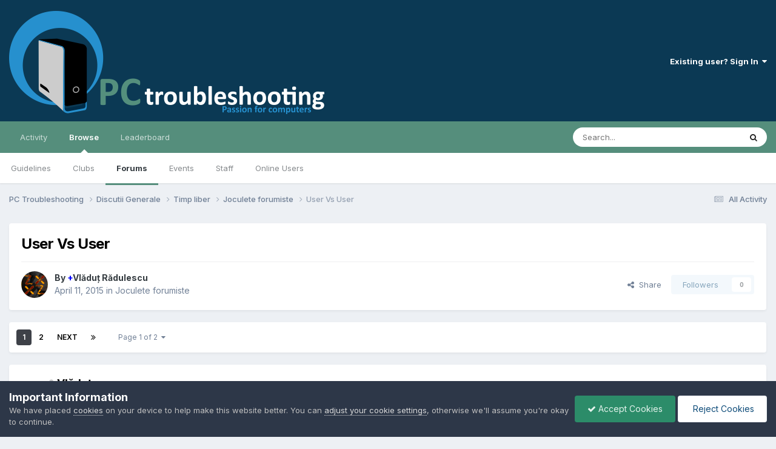

--- FILE ---
content_type: text/html;charset=UTF-8
request_url: https://pctroubleshooting.ro/topic/28342-user-vs-user/
body_size: 25344
content:
<!DOCTYPE html>
<html lang="en-US" dir="ltr">
	<head>
		<meta charset="utf-8">
        
		<title>User Vs User - Joculete forumiste - PC Troubleshooting</title>
		
			<!-- Global site tag (gtag.js) - Google Analytics -->
<script async src="https://www.googletagmanager.com/gtag/js?id=G-2MJ55LC3KJ"></script>
<script>
  window.dataLayer = window.dataLayer || [];
  function gtag(){dataLayer.push(arguments);}
  gtag('js', new Date());

  gtag('config', 'G-2MJ55LC3KJ');
</script>
		
		
		
		

	<meta name="viewport" content="width=device-width, initial-scale=1">


	
	
		<meta property="og:image" content="https://pctroubleshooting.ro/uploads/monthly_2017_07/pctshare.png.c0a19245064f07a922fdb708ca4dea26.png">
	


	<meta name="twitter:card" content="summary_large_image" />




	
		
			
				<meta property="og:title" content="User Vs User">
			
		
	

	
		
			
				<meta property="og:type" content="website">
			
		
	

	
		
			
				<meta property="og:url" content="https://pctroubleshooting.ro/topic/28342-user-vs-user/">
			
		
	

	
		
			
				<meta name="description" content="Jocul este simplu, trebuie să alegi unul din cei doi useri propuși de ultimul care a postat în acest topic și să propui, la rândul tău, alți doi useri. Nu vă puteți alege singuri (doar nu-l preferați pe cel advers, unii o fac din modestie) și postați după alți doi-trei useri. KronoS vs Terror">
			
		
	

	
		
			
				<meta property="og:description" content="Jocul este simplu, trebuie să alegi unul din cei doi useri propuși de ultimul care a postat în acest topic și să propui, la rândul tău, alți doi useri. Nu vă puteți alege singuri (doar nu-l preferați pe cel advers, unii o fac din modestie) și postați după alți doi-trei useri. KronoS vs Terror">
			
		
	

	
		
			
				<meta property="og:updated_time" content="2016-11-08T18:03:21Z">
			
		
	

	
		
			
				<meta property="og:site_name" content="PC Troubleshooting">
			
		
	

	
		
			
				<meta property="og:locale" content="en_US">
			
		
	


	
		<link rel="next" href="https://pctroubleshooting.ro/topic/28342-user-vs-user/page/2/" />
	

	
		<link rel="last" href="https://pctroubleshooting.ro/topic/28342-user-vs-user/page/2/" />
	

	
		<link rel="canonical" href="https://pctroubleshooting.ro/topic/28342-user-vs-user/" />
	





<link rel="manifest" href="https://pctroubleshooting.ro/manifest.webmanifest/">
<meta name="msapplication-config" content="https://pctroubleshooting.ro/browserconfig.xml/">
<meta name="msapplication-starturl" content="/">
<meta name="application-name" content="PC Troubleshooting">
<meta name="apple-mobile-web-app-title" content="PC Troubleshooting">

	<meta name="theme-color" content="#0b3954">






	

	
		
			<link rel="icon" sizes="36x36" href="https://pctroubleshooting.ro/uploads/monthly_2022_02/android-chrome-36x36.png?v=1736467696">
		
	

	
		
			<link rel="icon" sizes="48x48" href="https://pctroubleshooting.ro/uploads/monthly_2022_02/android-chrome-48x48.png?v=1736467696">
		
	

	
		
			<link rel="icon" sizes="72x72" href="https://pctroubleshooting.ro/uploads/monthly_2022_02/android-chrome-72x72.png?v=1736467696">
		
	

	
		
			<link rel="icon" sizes="96x96" href="https://pctroubleshooting.ro/uploads/monthly_2022_02/android-chrome-96x96.png?v=1736467696">
		
	

	
		
			<link rel="icon" sizes="144x144" href="https://pctroubleshooting.ro/uploads/monthly_2022_02/android-chrome-144x144.png?v=1736467696">
		
	

	
		
			<link rel="icon" sizes="192x192" href="https://pctroubleshooting.ro/uploads/monthly_2022_02/android-chrome-192x192.png?v=1736467696">
		
	

	
		
			<link rel="icon" sizes="256x256" href="https://pctroubleshooting.ro/uploads/monthly_2022_02/android-chrome-256x256.png?v=1736467696">
		
	

	
		
			<link rel="icon" sizes="384x384" href="https://pctroubleshooting.ro/uploads/monthly_2022_02/android-chrome-384x384.png?v=1736467696">
		
	

	
		
			<link rel="icon" sizes="512x512" href="https://pctroubleshooting.ro/uploads/monthly_2022_02/android-chrome-512x512.png?v=1736467696">
		
	

	
		
			<meta name="msapplication-square70x70logo" content="https://pctroubleshooting.ro/uploads/monthly_2022_02/msapplication-square70x70logo.png?v=1736467696"/>
		
	

	
		
			<meta name="msapplication-TileImage" content="https://pctroubleshooting.ro/uploads/monthly_2022_02/msapplication-TileImage.png?v=1736467696"/>
		
	

	
		
			<meta name="msapplication-square150x150logo" content="https://pctroubleshooting.ro/uploads/monthly_2022_02/msapplication-square150x150logo.png?v=1736467696"/>
		
	

	
		
			<meta name="msapplication-wide310x150logo" content="https://pctroubleshooting.ro/uploads/monthly_2022_02/msapplication-wide310x150logo.png?v=1736467696"/>
		
	

	
		
			<meta name="msapplication-square310x310logo" content="https://pctroubleshooting.ro/uploads/monthly_2022_02/msapplication-square310x310logo.png?v=1736467696"/>
		
	

	
		
			
				<link rel="apple-touch-icon" href="https://pctroubleshooting.ro/uploads/monthly_2022_02/apple-touch-icon-57x57.png?v=1736467696">
			
		
	

	
		
			
				<link rel="apple-touch-icon" sizes="60x60" href="https://pctroubleshooting.ro/uploads/monthly_2022_02/apple-touch-icon-60x60.png?v=1736467696">
			
		
	

	
		
			
				<link rel="apple-touch-icon" sizes="72x72" href="https://pctroubleshooting.ro/uploads/monthly_2022_02/apple-touch-icon-72x72.png?v=1736467696">
			
		
	

	
		
			
				<link rel="apple-touch-icon" sizes="76x76" href="https://pctroubleshooting.ro/uploads/monthly_2022_02/apple-touch-icon-76x76.png?v=1736467696">
			
		
	

	
		
			
				<link rel="apple-touch-icon" sizes="114x114" href="https://pctroubleshooting.ro/uploads/monthly_2022_02/apple-touch-icon-114x114.png?v=1736467696">
			
		
	

	
		
			
				<link rel="apple-touch-icon" sizes="120x120" href="https://pctroubleshooting.ro/uploads/monthly_2022_02/apple-touch-icon-120x120.png?v=1736467696">
			
		
	

	
		
			
				<link rel="apple-touch-icon" sizes="144x144" href="https://pctroubleshooting.ro/uploads/monthly_2022_02/apple-touch-icon-144x144.png?v=1736467696">
			
		
	

	
		
			
				<link rel="apple-touch-icon" sizes="152x152" href="https://pctroubleshooting.ro/uploads/monthly_2022_02/apple-touch-icon-152x152.png?v=1736467696">
			
		
	

	
		
			
				<link rel="apple-touch-icon" sizes="180x180" href="https://pctroubleshooting.ro/uploads/monthly_2022_02/apple-touch-icon-180x180.png?v=1736467696">
			
		
	





<link rel="preload" href="//pctroubleshooting.ro/applications/core/interface/font/fontawesome-webfont.woff2?v=4.7.0" as="font" crossorigin="anonymous">
		


	<link rel="preconnect" href="https://fonts.googleapis.com">
	<link rel="preconnect" href="https://fonts.gstatic.com" crossorigin>
	
		<link href="https://fonts.googleapis.com/css2?family=Inter:wght@300;400;500;600;700&display=swap" rel="stylesheet">
	



	<link rel='stylesheet' href='https://pctroubleshooting.ro/uploads/css_built_12/341e4a57816af3ba440d891ca87450ff_framework.css?v=ba94fe65381736574117' media='all'>

	<link rel='stylesheet' href='https://pctroubleshooting.ro/uploads/css_built_12/05e81b71abe4f22d6eb8d1a929494829_responsive.css?v=ba94fe65381736574117' media='all'>

	<link rel='stylesheet' href='https://pctroubleshooting.ro/uploads/css_built_12/90eb5adf50a8c640f633d47fd7eb1778_core.css?v=ba94fe65381736574117' media='all'>

	<link rel='stylesheet' href='https://pctroubleshooting.ro/uploads/css_built_12/5a0da001ccc2200dc5625c3f3934497d_core_responsive.css?v=ba94fe65381736574117' media='all'>

	<link rel='stylesheet' href='https://pctroubleshooting.ro/uploads/css_built_12/62e269ced0fdab7e30e026f1d30ae516_forums.css?v=ba94fe65381736574117' media='all'>

	<link rel='stylesheet' href='https://pctroubleshooting.ro/uploads/css_built_12/76e62c573090645fb99a15a363d8620e_forums_responsive.css?v=ba94fe65381736574117' media='all'>

	<link rel='stylesheet' href='https://pctroubleshooting.ro/uploads/css_built_12/ebdea0c6a7dab6d37900b9190d3ac77b_topics.css?v=ba94fe65381736574117' media='all'>





<link rel='stylesheet' href='https://pctroubleshooting.ro/uploads/css_built_12/258adbb6e4f3e83cd3b355f84e3fa002_custom.css?v=ba94fe65381736574117' media='all'>




		
		

	
	<link rel='shortcut icon' href='https://pctroubleshooting.ro/uploads/monthly_2022_01/favicon.ico' type="image/x-icon">

	</head>
	<body class='ipsApp ipsApp_front ipsJS_none ipsClearfix' data-controller='core.front.core.app' data-message="" data-pageApp='forums' data-pageLocation='front' data-pageModule='forums' data-pageController='topic' data-pageID='28342'  >
		
        

        

		<a href='#ipsLayout_mainArea' class='ipsHide' title='Go to main content on this page' accesskey='m'>Jump to content</a>
		





		<div id='ipsLayout_header' class='ipsClearfix'>
			<header>
				<div class='ipsLayout_container'>
					


<a href='https://pctroubleshooting.ro/' id='elLogo' accesskey='1'><img src="https://pctroubleshooting.ro/uploads/monthly_2022_01/logo.png.73a5c49b1b41324fcc0bda8683552d7d.png" alt='PC Troubleshooting'></a>

					
						

	<ul id='elUserNav' class='ipsList_inline cSignedOut ipsResponsive_showDesktop'>
		
        
		
        
        
            
            <li id='elSignInLink'>
                <a href='https://pctroubleshooting.ro/login/' data-ipsMenu-closeOnClick="false" data-ipsMenu id='elUserSignIn'>
                    Existing user? Sign In &nbsp;<i class='fa fa-caret-down'></i>
                </a>
                
<div id='elUserSignIn_menu' class='ipsMenu ipsMenu_auto ipsHide'>
	<form accept-charset='utf-8' method='post' action='https://pctroubleshooting.ro/login/'>
		<input type="hidden" name="csrfKey" value="e619bd0cef9e8929ec55e67241244bff">
		<input type="hidden" name="ref" value="aHR0cHM6Ly9wY3Ryb3VibGVzaG9vdGluZy5yby90b3BpYy8yODM0Mi11c2VyLXZzLXVzZXIv">
		<div data-role="loginForm">
			
			
			
				
<div class="ipsPad ipsForm ipsForm_vertical">
	<h4 class="ipsType_sectionHead">Sign In</h4>
	<br><br>
	<ul class='ipsList_reset'>
		<li class="ipsFieldRow ipsFieldRow_noLabel ipsFieldRow_fullWidth">
			
			
				<input type="text" placeholder="Display Name" name="auth" autocomplete="username">
			
		</li>
		<li class="ipsFieldRow ipsFieldRow_noLabel ipsFieldRow_fullWidth">
			<input type="password" placeholder="Password" name="password" autocomplete="current-password">
		</li>
		<li class="ipsFieldRow ipsFieldRow_checkbox ipsClearfix">
			<span class="ipsCustomInput">
				<input type="checkbox" name="remember_me" id="remember_me_checkbox" value="1" checked aria-checked="true">
				<span></span>
			</span>
			<div class="ipsFieldRow_content">
				<label class="ipsFieldRow_label" for="remember_me_checkbox">Remember me</label>
				<span class="ipsFieldRow_desc">Not recommended on shared computers</span>
			</div>
		</li>
		<li class="ipsFieldRow ipsFieldRow_fullWidth">
			<button type="submit" name="_processLogin" value="usernamepassword" class="ipsButton ipsButton_primary ipsButton_small" id="elSignIn_submit">Sign In</button>
			
				<p class="ipsType_right ipsType_small">
					
						<a href='https://pctroubleshooting.ro/lostpassword/' data-ipsDialog data-ipsDialog-title='Forgot your password?'>
					
					Forgot your password?</a>
				</p>
			
		</li>
	</ul>
</div>
			
		</div>
	</form>
</div>
            </li>
            
        
		
	</ul>

						
<ul class='ipsMobileHamburger ipsList_reset ipsResponsive_hideDesktop'>
	<li data-ipsDrawer data-ipsDrawer-drawerElem='#elMobileDrawer'>
		<a href='#' >
			
			
				
			
			
			
			<i class='fa fa-navicon'></i>
		</a>
	</li>
</ul>
					
				</div>
			</header>
			

	<nav data-controller='core.front.core.navBar' class=' ipsResponsive_showDesktop'>
		<div class='ipsNavBar_primary ipsLayout_container '>
			<ul data-role="primaryNavBar" class='ipsClearfix'>
				


	
		
		
		<li  id='elNavSecondary_2' data-role="navBarItem" data-navApp="core" data-navExt="CustomItem">
			
			
				<a href="https://pctroubleshooting.ro/discover/"  data-navItem-id="2" >
					Activity<span class='ipsNavBar_active__identifier'></span>
				</a>
			
			
				<ul class='ipsNavBar_secondary ipsHide' data-role='secondaryNavBar'>
					


	
		
		
		<li  id='elNavSecondary_4' data-role="navBarItem" data-navApp="core" data-navExt="AllActivity">
			
			
				<a href="https://pctroubleshooting.ro/discover/"  data-navItem-id="4" >
					All Activity<span class='ipsNavBar_active__identifier'></span>
				</a>
			
			
		</li>
	
	

	
	

	
	

	
	

	
		
		
		<li  id='elNavSecondary_8' data-role="navBarItem" data-navApp="core" data-navExt="Search">
			
			
				<a href="https://pctroubleshooting.ro/search/"  data-navItem-id="8" >
					Search<span class='ipsNavBar_active__identifier'></span>
				</a>
			
			
		</li>
	
	

	
		
		
		<li  id='elNavSecondary_9' data-role="navBarItem" data-navApp="core" data-navExt="Promoted">
			
			
				<a href="https://pctroubleshooting.ro/ourpicks/"  data-navItem-id="9" >
					Our Picks<span class='ipsNavBar_active__identifier'></span>
				</a>
			
			
		</li>
	
	

					<li class='ipsHide' id='elNavigationMore_2' data-role='navMore'>
						<a href='#' data-ipsMenu data-ipsMenu-appendTo='#elNavigationMore_2' id='elNavigationMore_2_dropdown'>More <i class='fa fa-caret-down'></i></a>
						<ul class='ipsHide ipsMenu ipsMenu_auto' id='elNavigationMore_2_dropdown_menu' data-role='moreDropdown'></ul>
					</li>
				</ul>
			
		</li>
	
	

	
		
		
			
		
		<li class='ipsNavBar_active' data-active id='elNavSecondary_1' data-role="navBarItem" data-navApp="core" data-navExt="CustomItem">
			
			
				<a href="https://pctroubleshooting.ro"  data-navItem-id="1" data-navDefault>
					Browse<span class='ipsNavBar_active__identifier'></span>
				</a>
			
			
				<ul class='ipsNavBar_secondary ' data-role='secondaryNavBar'>
					


	
		
		
		<li  id='elNavSecondary_12' data-role="navBarItem" data-navApp="core" data-navExt="Guidelines">
			
			
				<a href="https://pctroubleshooting.ro/guidelines/"  data-navItem-id="12" >
					Guidelines<span class='ipsNavBar_active__identifier'></span>
				</a>
			
			
		</li>
	
	

	
		
		
		<li  id='elNavSecondary_3' data-role="navBarItem" data-navApp="core" data-navExt="Clubs">
			
			
				<a href="https://pctroubleshooting.ro/clubs/"  data-navItem-id="3" >
					Clubs<span class='ipsNavBar_active__identifier'></span>
				</a>
			
			
		</li>
	
	

	
		
		
			
		
		<li class='ipsNavBar_active' data-active id='elNavSecondary_10' data-role="navBarItem" data-navApp="forums" data-navExt="Forums">
			
			
				<a href="https://pctroubleshooting.ro"  data-navItem-id="10" data-navDefault>
					Forums<span class='ipsNavBar_active__identifier'></span>
				</a>
			
			
		</li>
	
	

	
		
		
		<li  id='elNavSecondary_11' data-role="navBarItem" data-navApp="calendar" data-navExt="Calendar">
			
			
				<a href="https://pctroubleshooting.ro/events/"  data-navItem-id="11" >
					Events<span class='ipsNavBar_active__identifier'></span>
				</a>
			
			
		</li>
	
	

	
		
		
		<li  id='elNavSecondary_13' data-role="navBarItem" data-navApp="core" data-navExt="StaffDirectory">
			
			
				<a href="https://pctroubleshooting.ro/staff/"  data-navItem-id="13" >
					Staff<span class='ipsNavBar_active__identifier'></span>
				</a>
			
			
		</li>
	
	

	
		
		
		<li  id='elNavSecondary_14' data-role="navBarItem" data-navApp="core" data-navExt="OnlineUsers">
			
			
				<a href="https://pctroubleshooting.ro/online/"  data-navItem-id="14" >
					Online Users<span class='ipsNavBar_active__identifier'></span>
				</a>
			
			
		</li>
	
	

					<li class='ipsHide' id='elNavigationMore_1' data-role='navMore'>
						<a href='#' data-ipsMenu data-ipsMenu-appendTo='#elNavigationMore_1' id='elNavigationMore_1_dropdown'>More <i class='fa fa-caret-down'></i></a>
						<ul class='ipsHide ipsMenu ipsMenu_auto' id='elNavigationMore_1_dropdown_menu' data-role='moreDropdown'></ul>
					</li>
				</ul>
			
		</li>
	
	

	
		
		
		<li  id='elNavSecondary_15' data-role="navBarItem" data-navApp="core" data-navExt="Leaderboard">
			
			
				<a href="https://pctroubleshooting.ro/leaderboard/"  data-navItem-id="15" >
					Leaderboard<span class='ipsNavBar_active__identifier'></span>
				</a>
			
			
		</li>
	
	

				<li class='ipsHide' id='elNavigationMore' data-role='navMore'>
					<a href='#' data-ipsMenu data-ipsMenu-appendTo='#elNavigationMore' id='elNavigationMore_dropdown'>More</a>
					<ul class='ipsNavBar_secondary ipsHide' data-role='secondaryNavBar'>
						<li class='ipsHide' id='elNavigationMore_more' data-role='navMore'>
							<a href='#' data-ipsMenu data-ipsMenu-appendTo='#elNavigationMore_more' id='elNavigationMore_more_dropdown'>More <i class='fa fa-caret-down'></i></a>
							<ul class='ipsHide ipsMenu ipsMenu_auto' id='elNavigationMore_more_dropdown_menu' data-role='moreDropdown'></ul>
						</li>
					</ul>
				</li>
			</ul>
			

	<div id="elSearchWrapper">
		<div id='elSearch' data-controller="core.front.core.quickSearch">
			<form accept-charset='utf-8' action='//pctroubleshooting.ro/search/?do=quicksearch' method='post'>
                <input type='search' id='elSearchField' placeholder='Search...' name='q' autocomplete='off' aria-label='Search'>
                <details class='cSearchFilter'>
                    <summary class='cSearchFilter__text'></summary>
                    <ul class='cSearchFilter__menu'>
                        
                        <li><label><input type="radio" name="type" value="all" ><span class='cSearchFilter__menuText'>Everywhere</span></label></li>
                        
                            
                                <li><label><input type="radio" name="type" value='contextual_{&quot;type&quot;:&quot;forums_topic&quot;,&quot;nodes&quot;:88}' checked><span class='cSearchFilter__menuText'>This Forum</span></label></li>
                            
                                <li><label><input type="radio" name="type" value='contextual_{&quot;type&quot;:&quot;forums_topic&quot;,&quot;item&quot;:28342}' checked><span class='cSearchFilter__menuText'>This Topic</span></label></li>
                            
                        
                        
                            <li><label><input type="radio" name="type" value="core_statuses_status"><span class='cSearchFilter__menuText'>Status Updates</span></label></li>
                        
                            <li><label><input type="radio" name="type" value="forums_topic"><span class='cSearchFilter__menuText'>Topics</span></label></li>
                        
                            <li><label><input type="radio" name="type" value="calendar_event"><span class='cSearchFilter__menuText'>Events</span></label></li>
                        
                            <li><label><input type="radio" name="type" value="core_members"><span class='cSearchFilter__menuText'>Members</span></label></li>
                        
                    </ul>
                </details>
				<button class='cSearchSubmit' type="submit" aria-label='Search'><i class="fa fa-search"></i></button>
			</form>
		</div>
	</div>

		</div>
	</nav>

			
<ul id='elMobileNav' class='ipsResponsive_hideDesktop' data-controller='core.front.core.mobileNav'>
	
		
			
			
				
				
			
				
				
			
				
					<li id='elMobileBreadcrumb'>
						<a href='https://pctroubleshooting.ro/forum/88-joculete-forumiste/'>
							<span>Joculete forumiste</span>
						</a>
					</li>
				
				
			
				
				
			
		
	
	
	
	<li >
		<a data-action="defaultStream" href='https://pctroubleshooting.ro/discover/'><i class="fa fa-newspaper-o" aria-hidden="true"></i></a>
	</li>

	

	
		<li class='ipsJS_show'>
			<a href='https://pctroubleshooting.ro/search/'><i class='fa fa-search'></i></a>
		</li>
	
</ul>
		</div>
		<main id='ipsLayout_body' class='ipsLayout_container'>
			<div id='ipsLayout_contentArea'>
				<div id='ipsLayout_contentWrapper'>
					
<nav class='ipsBreadcrumb ipsBreadcrumb_top ipsFaded_withHover'>
	

	<ul class='ipsList_inline ipsPos_right'>
		
		<li >
			<a data-action="defaultStream" class='ipsType_light '  href='https://pctroubleshooting.ro/discover/'><i class="fa fa-newspaper-o" aria-hidden="true"></i> <span>All Activity</span></a>
		</li>
		
	</ul>

	<ul data-role="breadcrumbList">
		<li>
			<a title="PC Troubleshooting" href='https://pctroubleshooting.ro/'>
				<span>PC Troubleshooting <i class='fa fa-angle-right'></i></span>
			</a>
		</li>
		
		
			<li>
				
					<a href='https://pctroubleshooting.ro/forum/2-discutii-generale/'>
						<span>Discutii Generale <i class='fa fa-angle-right' aria-hidden="true"></i></span>
					</a>
				
			</li>
		
			<li>
				
					<a href='https://pctroubleshooting.ro/forum/144-timp-liber/'>
						<span>Timp liber <i class='fa fa-angle-right' aria-hidden="true"></i></span>
					</a>
				
			</li>
		
			<li>
				
					<a href='https://pctroubleshooting.ro/forum/88-joculete-forumiste/'>
						<span>Joculete forumiste <i class='fa fa-angle-right' aria-hidden="true"></i></span>
					</a>
				
			</li>
		
			<li>
				
					User Vs User
				
			</li>
		
	</ul>
</nav>
					
					<div id='ipsLayout_mainArea'>
						
						
						
						

	




						



<div class='ipsPageHeader ipsResponsive_pull ipsBox ipsPadding sm:ipsPadding:half ipsMargin_bottom'>
		
	
	<div class='ipsFlex ipsFlex-ai:center ipsFlex-fw:wrap ipsGap:4'>
		<div class='ipsFlex-flex:11'>
			<h1 class='ipsType_pageTitle ipsContained_container'>
				

				
				
					<span class='ipsType_break ipsContained'>
						<span>User Vs User</span>
					</span>
				
			</h1>
			
			
		</div>
		
	</div>
	<hr class='ipsHr'>
	<div class='ipsPageHeader__meta ipsFlex ipsFlex-jc:between ipsFlex-ai:center ipsFlex-fw:wrap ipsGap:3'>
		<div class='ipsFlex-flex:11'>
			<div class='ipsPhotoPanel ipsPhotoPanel_mini ipsPhotoPanel_notPhone ipsClearfix'>
				


	<a href="https://pctroubleshooting.ro/profile/33544-vl%C4%83du%C8%9B-r%C4%83dulescu/" rel="nofollow" data-ipshover data-ipshover-width="370" data-ipshover-target="https://pctroubleshooting.ro/profile/33544-vl%C4%83du%C8%9B-r%C4%83dulescu/?do=hovercard"  class="ipsUserPhoto ipsUserPhoto_mini" title="Go to Vlăduț Rădulescu's profile">
		
<img src="https://pctroubleshooting.ro/uploads/monthly_2015_06/ZXXZ_-_Avatar_lider.png.9f0d348227102e70eb505af21f8f2909.thumb.png.5146238b55f3a7391a2d70d6b448a78d.png" alt="Vlăduț Rădulescu" itemprop="image"> 

	</a>

				<div>
					<p class='ipsType_reset ipsType_blendLinks'>
						<span class='ipsType_normal'>
						
							<strong>By 


<a href='https://pctroubleshooting.ro/profile/33544-vl%C4%83du%C8%9B-r%C4%83dulescu/' rel="nofollow" data-ipsHover data-ipsHover-width='370' data-ipsHover-target='https://pctroubleshooting.ro/profile/33544-vl%C4%83du%C8%9B-r%C4%83dulescu/?do=hovercard&amp;referrer=https%253A%252F%252Fpctroubleshooting.ro%252Ftopic%252F28342-user-vs-user%252F' title="Go to Vlăduț Rădulescu's profile" class="ipsType_break"><span style="color:blue;">+</span>Vlăduț Rădulescu</a></strong><br />
							<span class='ipsType_light'><time datetime='2015-04-11T12:36:24Z' title='04/11/2015 12:36  PM' data-short='10 yr'>April 11, 2015</time> in <a href="https://pctroubleshooting.ro/forum/88-joculete-forumiste/">Joculete forumiste</a></span>
						
						</span>
					</p>
				</div>
			</div>
		</div>
		
			<div class='ipsFlex-flex:01 ipsResponsive_hidePhone'>
				<div class='ipsShareLinks'>
					
						


    <a href='#elShareItem_1836816861_menu' id='elShareItem_1836816861' data-ipsMenu class='ipsShareButton ipsButton ipsButton_verySmall ipsButton_link ipsButton_link--light'>
        <span><i class='fa fa-share-alt'></i></span> &nbsp;Share
    </a>

    <div class='ipsPadding ipsMenu ipsMenu_normal ipsHide' id='elShareItem_1836816861_menu' data-controller="core.front.core.sharelink">
        
        
        <span data-ipsCopy data-ipsCopy-flashmessage>
            <a href="https://pctroubleshooting.ro/topic/28342-user-vs-user/" class="ipsButton ipsButton_light ipsButton_small ipsButton_fullWidth" data-role="copyButton" data-clipboard-text="https://pctroubleshooting.ro/topic/28342-user-vs-user/" data-ipstooltip title='Copy Link to Clipboard'><i class="fa fa-clone"></i> https://pctroubleshooting.ro/topic/28342-user-vs-user/</a>
        </span>
        <ul class='ipsShareLinks ipsMargin_top:half'>
            
                <li>
<a href="https://www.linkedin.com/shareArticle?mini=true&amp;url=https%3A%2F%2Fpctroubleshooting.ro%2Ftopic%2F28342-user-vs-user%2F&amp;title=User+Vs+User" rel="nofollow noopener" class="cShareLink cShareLink_linkedin" target="_blank" data-role="shareLink" title='Share on LinkedIn' data-ipsTooltip>
	<i class="fa fa-linkedin"></i>
</a></li>
            
                <li>
<a href="https://x.com/share?url=https%3A%2F%2Fpctroubleshooting.ro%2Ftopic%2F28342-user-vs-user%2F" class="cShareLink cShareLink_x" target="_blank" data-role="shareLink" title='Share on X' data-ipsTooltip rel='nofollow noopener'>
    <i class="fa fa-x"></i>
</a></li>
            
                <li>
<a href="https://www.facebook.com/sharer/sharer.php?u=https%3A%2F%2Fpctroubleshooting.ro%2Ftopic%2F28342-user-vs-user%2F" class="cShareLink cShareLink_facebook" target="_blank" data-role="shareLink" title='Share on Facebook' data-ipsTooltip rel='noopener nofollow'>
	<i class="fa fa-facebook"></i>
</a></li>
            
                <li>
<a href="https://www.reddit.com/submit?url=https%3A%2F%2Fpctroubleshooting.ro%2Ftopic%2F28342-user-vs-user%2F&amp;title=User+Vs+User" rel="nofollow noopener" class="cShareLink cShareLink_reddit" target="_blank" title='Share on Reddit' data-ipsTooltip>
	<i class="fa fa-reddit"></i>
</a></li>
            
                <li>
<a href="mailto:?subject=User%20Vs%20User&body=https%3A%2F%2Fpctroubleshooting.ro%2Ftopic%2F28342-user-vs-user%2F" rel='nofollow' class='cShareLink cShareLink_email' title='Share via email' data-ipsTooltip>
	<i class="fa fa-envelope"></i>
</a></li>
            
                <li>
<a href="https://pinterest.com/pin/create/button/?url=https://pctroubleshooting.ro/topic/28342-user-vs-user/&amp;media=https://pctroubleshooting.ro/uploads/monthly_2017_07/pctshare.png.c0a19245064f07a922fdb708ca4dea26.png" class="cShareLink cShareLink_pinterest" rel="nofollow noopener" target="_blank" data-role="shareLink" title='Share on Pinterest' data-ipsTooltip>
	<i class="fa fa-pinterest"></i>
</a></li>
            
        </ul>
        
            <hr class='ipsHr'>
            <button class='ipsHide ipsButton ipsButton_verySmall ipsButton_light ipsButton_fullWidth ipsMargin_top:half' data-controller='core.front.core.webshare' data-role='webShare' data-webShareTitle='User Vs User' data-webShareText='User Vs User' data-webShareUrl='https://pctroubleshooting.ro/topic/28342-user-vs-user/'>More sharing options...</button>
        
    </div>

					
					
                    

					



					

<div data-followApp='forums' data-followArea='topic' data-followID='28342' data-controller='core.front.core.followButton'>
	

	<a href='https://pctroubleshooting.ro/login/' rel="nofollow" class="ipsFollow ipsPos_middle ipsButton ipsButton_light ipsButton_verySmall ipsButton_disabled" data-role="followButton" data-ipsTooltip title='Sign in to follow this'>
		<span>Followers</span>
		<span class='ipsCommentCount'>0</span>
	</a>

</div>
				</div>
			</div>
					
	</div>
	
	
</div>








<div class='ipsClearfix'>
	<ul class="ipsToolList ipsToolList_horizontal ipsClearfix ipsSpacer_both ipsResponsive_hidePhone">
		
		
		
	</ul>
</div>

<div id='comments' data-controller='core.front.core.commentFeed,forums.front.topic.view, core.front.core.ignoredComments' data-autoPoll data-baseURL='https://pctroubleshooting.ro/topic/28342-user-vs-user/'  data-feedID='topic-28342' class='cTopic ipsClear ipsSpacer_top'>
	
			

				<div class="ipsBox ipsResponsive_pull ipsPadding:half ipsClearfix ipsClear ipsMargin_bottom">
					
					
						


	
	<ul class='ipsPagination' id='elPagination_a86867430d78fab4854d420ce7140cf7_892336523' data-ipsPagination-seoPagination='true' data-pages='2' >
		
			
				<li class='ipsPagination_first ipsPagination_inactive'><a href='https://pctroubleshooting.ro/topic/28342-user-vs-user/#comments' rel="first" data-page='1' data-ipsTooltip title='First page'><i class='fa fa-angle-double-left'></i></a></li>
				<li class='ipsPagination_prev ipsPagination_inactive'><a href='https://pctroubleshooting.ro/topic/28342-user-vs-user/#comments' rel="prev" data-page='0' data-ipsTooltip title='Previous page'>Prev</a></li>
			
			<li class='ipsPagination_page ipsPagination_active'><a href='https://pctroubleshooting.ro/topic/28342-user-vs-user/#comments' data-page='1'>1</a></li>
			
				
					<li class='ipsPagination_page'><a href='https://pctroubleshooting.ro/topic/28342-user-vs-user/page/2/#comments' data-page='2'>2</a></li>
				
				<li class='ipsPagination_next'><a href='https://pctroubleshooting.ro/topic/28342-user-vs-user/page/2/#comments' rel="next" data-page='2' data-ipsTooltip title='Next page'>Next</a></li>
				<li class='ipsPagination_last'><a href='https://pctroubleshooting.ro/topic/28342-user-vs-user/page/2/#comments' rel="last" data-page='2' data-ipsTooltip title='Last page'><i class='fa fa-angle-double-right'></i></a></li>
			
			
				<li class='ipsPagination_pageJump'>
					<a href='#' data-ipsMenu data-ipsMenu-closeOnClick='false' data-ipsMenu-appendTo='#elPagination_a86867430d78fab4854d420ce7140cf7_892336523' id='elPagination_a86867430d78fab4854d420ce7140cf7_892336523_jump'>Page 1 of 2 &nbsp;<i class='fa fa-caret-down'></i></a>
					<div class='ipsMenu ipsMenu_narrow ipsPadding ipsHide' id='elPagination_a86867430d78fab4854d420ce7140cf7_892336523_jump_menu'>
						<form accept-charset='utf-8' method='post' action='https://pctroubleshooting.ro/topic/28342-user-vs-user/#comments' data-role="pageJump" data-baseUrl='#'>
							<ul class='ipsForm ipsForm_horizontal'>
								<li class='ipsFieldRow'>
									<input type='number' min='1' max='2' placeholder='Page number' class='ipsField_fullWidth' name='page'>
								</li>
								<li class='ipsFieldRow ipsFieldRow_fullWidth'>
									<input type='submit' class='ipsButton_fullWidth ipsButton ipsButton_verySmall ipsButton_primary' value='Go'>
								</li>
							</ul>
						</form>
					</div>
				</li>
			
		
	</ul>

					
				</div>
			
	

	

<div data-controller='core.front.core.recommendedComments' data-url='https://pctroubleshooting.ro/topic/28342-user-vs-user/?recommended=comments' class='ipsRecommendedComments ipsHide'>
	<div data-role="recommendedComments">
		<h2 class='ipsType_sectionHead ipsType_large ipsType_bold ipsMargin_bottom'>Recommended Posts</h2>
		
	</div>
</div>
	
	<div id="elPostFeed" data-role='commentFeed' data-controller='core.front.core.moderation' >
		<form action="https://pctroubleshooting.ro/topic/28342-user-vs-user/?csrfKey=e619bd0cef9e8929ec55e67241244bff&amp;do=multimodComment" method="post" data-ipsPageAction data-role='moderationTools'>
			
			
				

					

					
					



<a id="findComment-115685"></a>
<a id="comment-115685"></a>
<article  id="elComment_115685" class="cPost ipsBox ipsResponsive_pull  ipsComment  ipsComment_parent ipsClearfix ipsClear ipsColumns ipsColumns_noSpacing ipsColumns_collapsePhone    ">
	

	

	<div class="cAuthorPane_mobile ipsResponsive_showPhone">
		<div class="cAuthorPane_photo">
			<div class="cAuthorPane_photoWrap">
				


	<a href="https://pctroubleshooting.ro/profile/33544-vl%C4%83du%C8%9B-r%C4%83dulescu/" rel="nofollow" data-ipshover data-ipshover-width="370" data-ipshover-target="https://pctroubleshooting.ro/profile/33544-vl%C4%83du%C8%9B-r%C4%83dulescu/?do=hovercard"  class="ipsUserPhoto ipsUserPhoto_large" title="Go to Vlăduț Rădulescu's profile">
		
<img src="https://pctroubleshooting.ro/uploads/monthly_2015_06/ZXXZ_-_Avatar_lider.png.9f0d348227102e70eb505af21f8f2909.thumb.png.5146238b55f3a7391a2d70d6b448a78d.png" alt="Vlăduț Rădulescu" itemprop="image"> 

	</a>

				
				
					<a href="https://pctroubleshooting.ro/profile/33544-vl%C4%83du%C8%9B-r%C4%83dulescu/badges/" rel="nofollow">
						
<img src='https://pctroubleshooting.ro/uploads/monthly_2021_06/12_Mentor.svg' loading="lazy" alt="Mentor" class="cAuthorPane_badge cAuthorPane_badge--rank ipsOutline ipsOutline:2px" data-ipsTooltip title="Rank: Mentor (12/14)">
					</a>
				
			</div>
		</div>
		<div class="cAuthorPane_content">
			<h3 class="ipsType_sectionHead cAuthorPane_author ipsType_break ipsType_blendLinks ipsFlex ipsFlex-ai:center">
				


<a href='https://pctroubleshooting.ro/profile/33544-vl%C4%83du%C8%9B-r%C4%83dulescu/' rel="nofollow" data-ipsHover data-ipsHover-width='370' data-ipsHover-target='https://pctroubleshooting.ro/profile/33544-vl%C4%83du%C8%9B-r%C4%83dulescu/?do=hovercard&amp;referrer=https%253A%252F%252Fpctroubleshooting.ro%252Ftopic%252F28342-user-vs-user%252F' title="Go to Vlăduț Rădulescu's profile" class="ipsType_break"><span style="color:blue;">+</span>Vlăduț Rădulescu</a>
			</h3>
			<div class="ipsType_light ipsType_reset">
			    <a href="https://pctroubleshooting.ro/topic/28342-user-vs-user/#findComment-115685" rel="nofollow" class="ipsType_blendLinks">Posted <time datetime='2015-04-11T12:36:24Z' title='04/11/2015 12:36  PM' data-short='10 yr'>April 11, 2015</time></a>
				
			</div>
		</div>
	</div>
	<aside class="ipsComment_author cAuthorPane ipsColumn ipsColumn_medium ipsResponsive_hidePhone">
		<h3 class="ipsType_sectionHead cAuthorPane_author ipsType_blendLinks ipsType_break">

<i style="font-size: 16px" class="fa fa-user ipsOnlineStatus_offline" data-ipstooltip title="Offline"></i> 

<strong>


<a href='https://pctroubleshooting.ro/profile/33544-vl%C4%83du%C8%9B-r%C4%83dulescu/' rel="nofollow" data-ipsHover data-ipsHover-width='370' data-ipsHover-target='https://pctroubleshooting.ro/profile/33544-vl%C4%83du%C8%9B-r%C4%83dulescu/?do=hovercard&amp;referrer=https%253A%252F%252Fpctroubleshooting.ro%252Ftopic%252F28342-user-vs-user%252F' title="Go to Vlăduț Rădulescu's profile" class="ipsType_break">Vlăduț Rădulescu</a></strong>
			
		</h3>
		<ul class="cAuthorPane_info ipsList_reset">
			<li data-role="photo" class="cAuthorPane_photo">
				<div class="cAuthorPane_photoWrap">
					


	<a href="https://pctroubleshooting.ro/profile/33544-vl%C4%83du%C8%9B-r%C4%83dulescu/" rel="nofollow" data-ipshover data-ipshover-width="370" data-ipshover-target="https://pctroubleshooting.ro/profile/33544-vl%C4%83du%C8%9B-r%C4%83dulescu/?do=hovercard"  class="ipsUserPhoto ipsUserPhoto_large" title="Go to Vlăduț Rădulescu's profile">
		
<img src="https://pctroubleshooting.ro/uploads/monthly_2015_06/ZXXZ_-_Avatar_lider.png.9f0d348227102e70eb505af21f8f2909.thumb.png.5146238b55f3a7391a2d70d6b448a78d.png" alt="Vlăduț Rădulescu" itemprop="image"> 

	</a>

					
					
						
<img src='https://pctroubleshooting.ro/uploads/monthly_2021_06/12_Mentor.svg' loading="lazy" alt="Mentor" class="cAuthorPane_badge cAuthorPane_badge--rank ipsOutline ipsOutline:2px" data-ipsTooltip title="Rank: Mentor (12/14)">
					
				</div>
			</li>
			
				<li data-role="group"><span style="color:blue;">+</span>Veteran</li>
				
			
			
				<li data-role="stats" class="ipsMargin_top">
					<ul class="ipsList_reset ipsType_light ipsFlex ipsFlex-ai:center ipsFlex-jc:center ipsGap_row:2 cAuthorPane_stats">
						<li>
							
								<a href="https://pctroubleshooting.ro/profile/33544-vl%C4%83du%C8%9B-r%C4%83dulescu/content/" rel="nofollow" title="1,200 posts" data-ipstooltip class="ipsType_blendLinks">
							
								<i class="fa fa-comment"></i> 1.2k
							
								</a>
							
						</li>
						
					</ul>
				</li>
			
			
				

	
	<li data-role='custom-field' class='ipsResponsive_hidePhone ipsType_break'>
		
<strong>OS:</strong> Windows 10 Pro
	</li>
	
	<li data-role='custom-field' class='ipsResponsive_hidePhone ipsType_break'>
		
<strong>Location:</strong> Pitești, Argeș
	</li>
	

			
		</ul>
	</aside>
	<div class="ipsColumn ipsColumn_fluid ipsMargin:none">
		

<div id='comment-115685_wrap' data-controller='core.front.core.comment' data-commentApp='forums' data-commentType='forums' data-commentID="115685" data-quoteData='{&quot;userid&quot;:33544,&quot;username&quot;:&quot;Vl\u0103du\u021b R\u0103dulescu&quot;,&quot;timestamp&quot;:1428755784,&quot;contentapp&quot;:&quot;forums&quot;,&quot;contenttype&quot;:&quot;forums&quot;,&quot;contentid&quot;:28342,&quot;contentclass&quot;:&quot;forums_Topic&quot;,&quot;contentcommentid&quot;:115685}' class='ipsComment_content ipsType_medium'>

	<div class='ipsComment_meta ipsType_light ipsFlex ipsFlex-ai:center ipsFlex-jc:between ipsFlex-fd:row-reverse'>
		<div class='ipsType_light ipsType_reset ipsType_blendLinks ipsComment_toolWrap'>
			<div class='ipsResponsive_hidePhone ipsComment_badges'>
				<ul class='ipsList_reset ipsFlex ipsFlex-jc:end ipsFlex-fw:wrap ipsGap:2 ipsGap_row:1'>
					
					
					
					
					
				</ul>
			</div>
			<ul class='ipsList_reset ipsComment_tools'>
				<li>
					<a href='#elControls_115685_menu' class='ipsComment_ellipsis' id='elControls_115685' title='More options...' data-ipsMenu data-ipsMenu-appendTo='#comment-115685_wrap'><i class='fa fa-ellipsis-h'></i></a>
					<ul id='elControls_115685_menu' class='ipsMenu ipsMenu_narrow ipsHide'>
						
							<li class='ipsMenu_item'><a href='https://pctroubleshooting.ro/topic/28342-user-vs-user/?do=reportComment&amp;comment=115685' data-ipsDialog data-ipsDialog-remoteSubmit data-ipsDialog-size='medium' data-ipsDialog-flashMessage='Thanks for your report.' data-ipsDialog-title="Report post" data-action='reportComment' title='Report this content'>Report</a></li>
						
						
                        
						
						
						
							
								
							
							
							
							
							
							
						
					</ul>
				</li>
				
			</ul>
		</div>

		<div class='ipsType_reset ipsResponsive_hidePhone'>
		   
		   Posted <time datetime='2015-04-11T12:36:24Z' title='04/11/2015 12:36  PM' data-short='10 yr'>April 11, 2015</time>
		   
			
			<span class='ipsResponsive_hidePhone'>
				
				
			</span>
		</div>
	</div>

	

    

	<div class='cPost_contentWrap'>
		
		<div data-role='commentContent' class='ipsType_normal ipsType_richText ipsPadding_bottom ipsContained' data-controller='core.front.core.lightboxedImages'>
			
<p>Jocul este simplu, trebuie să alegi unul din cei doi useri propuși de ultimul care a postat în acest topic și să propui, la rândul tău, alți doi useri.</p>
<p> </p>
<p>Nu vă puteți alege singuri (doar nu-l preferați pe cel advers, unii o fac din modestie) și postați după alți doi-trei useri.</p>
<p> </p>
<p> </p>
<p>KronoS vs Terror</p>


			
		</div>

		

		
	</div>

	
    
</div>
	</div>
</article>

					
					
						<article class="cPost ipsBox ipsMargin_vertical ipsFlex-jc:center">
	<div class="ipsResponsive_showDesktop"><p>
<!-- Start ProfitShare Zone 6870682 -->
<script type="text/javascript">
if("undefined"==typeof profitshare_id)var profitshare_id={};
if("undefined"!=typeof profitshare_id["6870682"]?profitshare_id["6870682"]++:profitshare_id["6870682"]=1,document.write('<div id="profitshare-6870682-'+profitshare_id["6870682"]+'" style="width:728px; heigh:90px;"></div>'),1==profitshare_id["6870682"]){var c=document.createElement("script");c.type="text/javascript",c.async=!0,c.src=("https:"==document.location.protocol?"https://":"http://")+"w.profitshare.ro/a/2xP2",document.getElementsByTagName("head")[0].appendChild(c)}
</script>
<!-- End ProfitShare Zone 6870682 -->
	</p></div>
	<div class="ipsResponsive_hideDesktop"><p>
<!-- Start ProfitShare Zone 6870742 -->
<script type="text/javascript">
if("undefined"==typeof profitshare_id)var profitshare_id={};
if("undefined"!=typeof profitshare_id["6870742"]?profitshare_id["6870742"]++:profitshare_id["6870742"]=1,document.write('<div id="profitshare-6870742-'+profitshare_id["6870742"]+'" style="width:300px; heigh:50px;"></div>'),1==profitshare_id["6870742"]){var c=document.createElement("script");c.type="text/javascript",c.async=!0,c.src=("https:"==document.location.protocol?"https://":"http://")+"w.profitshare.ro/a/0yP2",document.getElementsByTagName("head")[0].appendChild(c)}
</script>
<!-- End ProfitShare Zone 6870742 -->
	</p></div>
</article>
					
					
				

					

					
					



<a id="findComment-115696"></a>
<a id="comment-115696"></a>
<article  id="elComment_115696" class="cPost ipsBox ipsResponsive_pull  ipsComment  ipsComment_parent ipsClearfix ipsClear ipsColumns ipsColumns_noSpacing ipsColumns_collapsePhone    ">
	

	

	<div class="cAuthorPane_mobile ipsResponsive_showPhone">
		<div class="cAuthorPane_photo">
			<div class="cAuthorPane_photoWrap">
				


	<a href="https://pctroubleshooting.ro/profile/31597-fml/" rel="nofollow" data-ipshover data-ipshover-width="370" data-ipshover-target="https://pctroubleshooting.ro/profile/31597-fml/?do=hovercard"  class="ipsUserPhoto ipsUserPhoto_large" title="Go to FML's profile">
		
<img src="data:image/svg+xml,%3Csvg%20xmlns%3D%22http%3A%2F%2Fwww.w3.org%2F2000%2Fsvg%22%20viewBox%3D%220%200%201024%201024%22%20style%3D%22background%3A%2362c4c2%22%3E%3Cg%3E%3Ctext%20text-anchor%3D%22middle%22%20dy%3D%22.35em%22%20x%3D%22512%22%20y%3D%22512%22%20fill%3D%22%23ffffff%22%20font-size%3D%22700%22%20font-family%3D%22-apple-system%2C%20BlinkMacSystemFont%2C%20Roboto%2C%20Helvetica%2C%20Arial%2C%20sans-serif%22%3EF%3C%2Ftext%3E%3C%2Fg%3E%3C%2Fsvg%3E" alt="FML" itemprop="image"> 

	</a>

				
				
					<a href="https://pctroubleshooting.ro/profile/31597-fml/badges/" rel="nofollow">
						
<img src='https://pctroubleshooting.ro/uploads/monthly_2021_06/14_GrandMaster.svg' loading="lazy" alt="Grand Master" class="cAuthorPane_badge cAuthorPane_badge--rank ipsOutline ipsOutline:2px" data-ipsTooltip title="Rank: Grand Master (14/14)">
					</a>
				
			</div>
		</div>
		<div class="cAuthorPane_content">
			<h3 class="ipsType_sectionHead cAuthorPane_author ipsType_break ipsType_blendLinks ipsFlex ipsFlex-ai:center">
				


<a href='https://pctroubleshooting.ro/profile/31597-fml/' rel="nofollow" data-ipsHover data-ipsHover-width='370' data-ipsHover-target='https://pctroubleshooting.ro/profile/31597-fml/?do=hovercard&amp;referrer=https%253A%252F%252Fpctroubleshooting.ro%252Ftopic%252F28342-user-vs-user%252F' title="Go to FML's profile" class="ipsType_break"><span style="color:blue;">+</span>FML</a>
			</h3>
			<div class="ipsType_light ipsType_reset">
			    <a href="https://pctroubleshooting.ro/topic/28342-user-vs-user/#findComment-115696" rel="nofollow" class="ipsType_blendLinks">Posted <time datetime='2015-04-11T13:12:55Z' title='04/11/2015 01:12  PM' data-short='10 yr'>April 11, 2015</time></a>
				
			</div>
		</div>
	</div>
	<aside class="ipsComment_author cAuthorPane ipsColumn ipsColumn_medium ipsResponsive_hidePhone">
		<h3 class="ipsType_sectionHead cAuthorPane_author ipsType_blendLinks ipsType_break">

<i style="font-size: 16px" class="fa fa-user ipsOnlineStatus_offline" data-ipstooltip title="Offline"></i> 

<strong>


<a href='https://pctroubleshooting.ro/profile/31597-fml/' rel="nofollow" data-ipsHover data-ipsHover-width='370' data-ipsHover-target='https://pctroubleshooting.ro/profile/31597-fml/?do=hovercard&amp;referrer=https%253A%252F%252Fpctroubleshooting.ro%252Ftopic%252F28342-user-vs-user%252F' title="Go to FML's profile" class="ipsType_break">FML</a></strong>
			
		</h3>
		<ul class="cAuthorPane_info ipsList_reset">
			<li data-role="photo" class="cAuthorPane_photo">
				<div class="cAuthorPane_photoWrap">
					


	<a href="https://pctroubleshooting.ro/profile/31597-fml/" rel="nofollow" data-ipshover data-ipshover-width="370" data-ipshover-target="https://pctroubleshooting.ro/profile/31597-fml/?do=hovercard"  class="ipsUserPhoto ipsUserPhoto_large" title="Go to FML's profile">
		
<img src="data:image/svg+xml,%3Csvg%20xmlns%3D%22http%3A%2F%2Fwww.w3.org%2F2000%2Fsvg%22%20viewBox%3D%220%200%201024%201024%22%20style%3D%22background%3A%2362c4c2%22%3E%3Cg%3E%3Ctext%20text-anchor%3D%22middle%22%20dy%3D%22.35em%22%20x%3D%22512%22%20y%3D%22512%22%20fill%3D%22%23ffffff%22%20font-size%3D%22700%22%20font-family%3D%22-apple-system%2C%20BlinkMacSystemFont%2C%20Roboto%2C%20Helvetica%2C%20Arial%2C%20sans-serif%22%3EF%3C%2Ftext%3E%3C%2Fg%3E%3C%2Fsvg%3E" alt="FML" itemprop="image"> 

	</a>

					
					
						
<img src='https://pctroubleshooting.ro/uploads/monthly_2021_06/14_GrandMaster.svg' loading="lazy" alt="Grand Master" class="cAuthorPane_badge cAuthorPane_badge--rank ipsOutline ipsOutline:2px" data-ipsTooltip title="Rank: Grand Master (14/14)">
					
				</div>
			</li>
			
				<li data-role="group"><span style="color:blue;">+</span>Veteran</li>
				
			
			
				<li data-role="stats" class="ipsMargin_top">
					<ul class="ipsList_reset ipsType_light ipsFlex ipsFlex-ai:center ipsFlex-jc:center ipsGap_row:2 cAuthorPane_stats">
						<li>
							
								<a href="https://pctroubleshooting.ro/profile/31597-fml/content/" rel="nofollow" title="3,142 posts" data-ipstooltip class="ipsType_blendLinks">
							
								<i class="fa fa-comment"></i> 3.1k
							
								</a>
							
						</li>
						
					</ul>
				</li>
			
			
				

			
		</ul>
	</aside>
	<div class="ipsColumn ipsColumn_fluid ipsMargin:none">
		

<div id='comment-115696_wrap' data-controller='core.front.core.comment' data-commentApp='forums' data-commentType='forums' data-commentID="115696" data-quoteData='{&quot;userid&quot;:31597,&quot;username&quot;:&quot;FML&quot;,&quot;timestamp&quot;:1428757975,&quot;contentapp&quot;:&quot;forums&quot;,&quot;contenttype&quot;:&quot;forums&quot;,&quot;contentid&quot;:28342,&quot;contentclass&quot;:&quot;forums_Topic&quot;,&quot;contentcommentid&quot;:115696}' class='ipsComment_content ipsType_medium'>

	<div class='ipsComment_meta ipsType_light ipsFlex ipsFlex-ai:center ipsFlex-jc:between ipsFlex-fd:row-reverse'>
		<div class='ipsType_light ipsType_reset ipsType_blendLinks ipsComment_toolWrap'>
			<div class='ipsResponsive_hidePhone ipsComment_badges'>
				<ul class='ipsList_reset ipsFlex ipsFlex-jc:end ipsFlex-fw:wrap ipsGap:2 ipsGap_row:1'>
					
					
					
					
					
				</ul>
			</div>
			<ul class='ipsList_reset ipsComment_tools'>
				<li>
					<a href='#elControls_115696_menu' class='ipsComment_ellipsis' id='elControls_115696' title='More options...' data-ipsMenu data-ipsMenu-appendTo='#comment-115696_wrap'><i class='fa fa-ellipsis-h'></i></a>
					<ul id='elControls_115696_menu' class='ipsMenu ipsMenu_narrow ipsHide'>
						
							<li class='ipsMenu_item'><a href='https://pctroubleshooting.ro/topic/28342-user-vs-user/?do=reportComment&amp;comment=115696' data-ipsDialog data-ipsDialog-remoteSubmit data-ipsDialog-size='medium' data-ipsDialog-flashMessage='Thanks for your report.' data-ipsDialog-title="Report post" data-action='reportComment' title='Report this content'>Report</a></li>
						
						
                        
						
						
						
							
								
							
							
							
							
							
							
						
					</ul>
				</li>
				
			</ul>
		</div>

		<div class='ipsType_reset ipsResponsive_hidePhone'>
		   
		   Posted <time datetime='2015-04-11T13:12:55Z' title='04/11/2015 01:12  PM' data-short='10 yr'>April 11, 2015</time>
		   
			
			<span class='ipsResponsive_hidePhone'>
				
				
			</span>
		</div>
	</div>

	

    

	<div class='cPost_contentWrap'>
		
		<div data-role='commentContent' class='ipsType_normal ipsType_richText ipsPadding_bottom ipsContained' data-controller='core.front.core.lightboxedImages'>
			
<p><span style="font-family:georgia, serif;">De ce tovarasu ' Kronicar ? <img src="https://pctroubleshooting.ro/uploads/emoticons/default_laugh.png" alt=":))"><span style="font-family:georgia, serif;"> </span></span></p>


			
		</div>

		

		
	</div>

	
    
</div>
	</div>
</article>

					
					
					
				

					

					
					



<a id="findComment-115701"></a>
<a id="comment-115701"></a>
<article  id="elComment_115701" class="cPost ipsBox ipsResponsive_pull  ipsComment  ipsComment_parent ipsClearfix ipsClear ipsColumns ipsColumns_noSpacing ipsColumns_collapsePhone    ">
	

	

	<div class="cAuthorPane_mobile ipsResponsive_showPhone">
		<div class="cAuthorPane_photo">
			<div class="cAuthorPane_photoWrap">
				


	<a href="https://pctroubleshooting.ro/profile/33957-alexandru-c/" rel="nofollow" data-ipshover data-ipshover-width="370" data-ipshover-target="https://pctroubleshooting.ro/profile/33957-alexandru-c/?do=hovercard"  class="ipsUserPhoto ipsUserPhoto_large" title="Go to Alexandru C.'s profile">
		
<img src="https://pctroubleshooting.ro/uploads/monthly_2018_01/Seriti-1024x1002.thumb.jpg.55d874dffc8c8c82bf74cb1d795322dd.jpg" alt="Alexandru C." itemprop="image"> 

	</a>

				
				<span class="cAuthorPane_badge cAuthorPane_badge--moderator" data-ipstooltip title="Alexandru C. is a moderator"></span>
				
				
					<a href="https://pctroubleshooting.ro/profile/33957-alexandru-c/badges/" rel="nofollow">
						
<img src='https://pctroubleshooting.ro/uploads/monthly_2021_06/13_Veteran.svg' loading="lazy" alt="Veteran" class="cAuthorPane_badge cAuthorPane_badge--rank ipsOutline ipsOutline:2px" data-ipsTooltip title="Rank: Veteran (13/14)">
					</a>
				
			</div>
		</div>
		<div class="cAuthorPane_content">
			<h3 class="ipsType_sectionHead cAuthorPane_author ipsType_break ipsType_blendLinks ipsFlex ipsFlex-ai:center">
				


<a href='https://pctroubleshooting.ro/profile/33957-alexandru-c/' rel="nofollow" data-ipsHover data-ipsHover-width='370' data-ipsHover-target='https://pctroubleshooting.ro/profile/33957-alexandru-c/?do=hovercard&amp;referrer=https%253A%252F%252Fpctroubleshooting.ro%252Ftopic%252F28342-user-vs-user%252F' title="Go to Alexandru C.'s profile" class="ipsType_break"><span style='color:orange'>Alexandru C.</span></a>
			</h3>
			<div class="ipsType_light ipsType_reset">
			    <a href="https://pctroubleshooting.ro/topic/28342-user-vs-user/#findComment-115701" rel="nofollow" class="ipsType_blendLinks">Posted <time datetime='2015-04-11T13:48:03Z' title='04/11/2015 01:48  PM' data-short='10 yr'>April 11, 2015</time></a>
				
			</div>
		</div>
	</div>
	<aside class="ipsComment_author cAuthorPane ipsColumn ipsColumn_medium ipsResponsive_hidePhone">
		<h3 class="ipsType_sectionHead cAuthorPane_author ipsType_blendLinks ipsType_break">

<i style="font-size: 16px" class="fa fa-user ipsOnlineStatus_offline" data-ipstooltip title="Offline"></i> 

<strong>


<a href='https://pctroubleshooting.ro/profile/33957-alexandru-c/' rel="nofollow" data-ipsHover data-ipsHover-width='370' data-ipsHover-target='https://pctroubleshooting.ro/profile/33957-alexandru-c/?do=hovercard&amp;referrer=https%253A%252F%252Fpctroubleshooting.ro%252Ftopic%252F28342-user-vs-user%252F' title="Go to Alexandru C.'s profile" class="ipsType_break">Alexandru C.</a></strong>
			
		</h3>
		<ul class="cAuthorPane_info ipsList_reset">
			<li data-role="photo" class="cAuthorPane_photo">
				<div class="cAuthorPane_photoWrap">
					


	<a href="https://pctroubleshooting.ro/profile/33957-alexandru-c/" rel="nofollow" data-ipshover data-ipshover-width="370" data-ipshover-target="https://pctroubleshooting.ro/profile/33957-alexandru-c/?do=hovercard"  class="ipsUserPhoto ipsUserPhoto_large" title="Go to Alexandru C.'s profile">
		
<img src="https://pctroubleshooting.ro/uploads/monthly_2018_01/Seriti-1024x1002.thumb.jpg.55d874dffc8c8c82bf74cb1d795322dd.jpg" alt="Alexandru C." itemprop="image"> 

	</a>

					
						<span class="cAuthorPane_badge cAuthorPane_badge--moderator" data-ipstooltip title="Alexandru C. is a moderator"></span>
					
					
						
<img src='https://pctroubleshooting.ro/uploads/monthly_2021_06/13_Veteran.svg' loading="lazy" alt="Veteran" class="cAuthorPane_badge cAuthorPane_badge--rank ipsOutline ipsOutline:2px" data-ipsTooltip title="Rank: Veteran (13/14)">
					
				</div>
			</li>
			
				<li data-role="group"><span style='color:orange'>Ambassadors</span></li>
				
					<li data-role="group-icon"><img src="https://pctroubleshooting.ro/uploads/monthly_2015_06/team_amb.png.18254bcd886649a9c7b7132e91861bd1.png" alt="" class="cAuthorGroupIcon"></li>
				
			
			
				<li data-role="stats" class="ipsMargin_top">
					<ul class="ipsList_reset ipsType_light ipsFlex ipsFlex-ai:center ipsFlex-jc:center ipsGap_row:2 cAuthorPane_stats">
						<li>
							
								<a href="https://pctroubleshooting.ro/profile/33957-alexandru-c/content/" rel="nofollow" title="1,980 posts" data-ipstooltip class="ipsType_blendLinks">
							
								<i class="fa fa-comment"></i> 2k
							
								</a>
							
						</li>
						
					</ul>
				</li>
			
			
				

	
	<li data-role='custom-field' class='ipsResponsive_hidePhone ipsType_break'>
		
<strong>OS:</strong> Windows 10
	</li>
	
	<li data-role='custom-field' class='ipsResponsive_hidePhone ipsType_break'>
		
<strong>Location:</strong> Riccione [IT] / Roman [RO]
	</li>
	

			
		</ul>
	</aside>
	<div class="ipsColumn ipsColumn_fluid ipsMargin:none">
		

<div id='comment-115701_wrap' data-controller='core.front.core.comment' data-commentApp='forums' data-commentType='forums' data-commentID="115701" data-quoteData='{&quot;userid&quot;:33957,&quot;username&quot;:&quot;Alexandru C.&quot;,&quot;timestamp&quot;:1428760083,&quot;contentapp&quot;:&quot;forums&quot;,&quot;contenttype&quot;:&quot;forums&quot;,&quot;contentid&quot;:28342,&quot;contentclass&quot;:&quot;forums_Topic&quot;,&quot;contentcommentid&quot;:115701}' class='ipsComment_content ipsType_medium'>

	<div class='ipsComment_meta ipsType_light ipsFlex ipsFlex-ai:center ipsFlex-jc:between ipsFlex-fd:row-reverse'>
		<div class='ipsType_light ipsType_reset ipsType_blendLinks ipsComment_toolWrap'>
			<div class='ipsResponsive_hidePhone ipsComment_badges'>
				<ul class='ipsList_reset ipsFlex ipsFlex-jc:end ipsFlex-fw:wrap ipsGap:2 ipsGap_row:1'>
					
					
					
					
					
				</ul>
			</div>
			<ul class='ipsList_reset ipsComment_tools'>
				<li>
					<a href='#elControls_115701_menu' class='ipsComment_ellipsis' id='elControls_115701' title='More options...' data-ipsMenu data-ipsMenu-appendTo='#comment-115701_wrap'><i class='fa fa-ellipsis-h'></i></a>
					<ul id='elControls_115701_menu' class='ipsMenu ipsMenu_narrow ipsHide'>
						
							<li class='ipsMenu_item'><a href='https://pctroubleshooting.ro/topic/28342-user-vs-user/?do=reportComment&amp;comment=115701' data-ipsDialog data-ipsDialog-remoteSubmit data-ipsDialog-size='medium' data-ipsDialog-flashMessage='Thanks for your report.' data-ipsDialog-title="Report post" data-action='reportComment' title='Report this content'>Report</a></li>
						
						
                        
						
						
						
							
								
							
							
							
							
							
							
						
					</ul>
				</li>
				
			</ul>
		</div>

		<div class='ipsType_reset ipsResponsive_hidePhone'>
		   
		   Posted <time datetime='2015-04-11T13:48:03Z' title='04/11/2015 01:48  PM' data-short='10 yr'>April 11, 2015</time>
		   
			
			<span class='ipsResponsive_hidePhone'>
				
				
			</span>
		</div>
	</div>

	

    

	<div class='cPost_contentWrap'>
		
		<div data-role='commentContent' class='ipsType_normal ipsType_richText ipsPadding_bottom ipsContained' data-controller='core.front.core.lightboxedImages'>
			
<p><span style="font-family:'trebuchet ms', helvetica, sans-serif;"><span style="font-size:12px;">De 2 ori bărbat și o dată femeie <img src="https://pctroubleshooting.ro/uploads/emoticons/default_rofl.gif" alt="=))"></span></span></p>
<p><span style="font-family:'trebuchet ms', helvetica, sans-serif;"><span style="font-size:12px;">Gadeas vs Courage ?</span></span></p>


			
		</div>

		

		
			

	<div data-role="memberSignature" class=' ipsBorder_top ipsPadding_vertical'>
		

		<div class='ipsType_light ipsType_richText' data-ipsLazyLoad>
			<p style="text-align:right;">
	<font face="Trebuchet MS, Helvetica, sans-serif"><span style="font-size:12px;"> a lot of bla bla bla...</span></font>
</p>
		</div>
	</div>

		
	</div>

	
    
</div>
	</div>
</article>

					
					
					
				

					

					
					



<a id="findComment-115727"></a>
<a id="comment-115727"></a>
<article  id="elComment_115727" class="cPost ipsBox ipsResponsive_pull  ipsComment  ipsComment_parent ipsClearfix ipsClear ipsColumns ipsColumns_noSpacing ipsColumns_collapsePhone    ">
	

	

	<div class="cAuthorPane_mobile ipsResponsive_showPhone">
		<div class="cAuthorPane_photo">
			<div class="cAuthorPane_photoWrap">
				


	<a href="https://pctroubleshooting.ro/profile/34662-c-a-t-a-l-i-n/" rel="nofollow" data-ipshover data-ipshover-width="370" data-ipshover-target="https://pctroubleshooting.ro/profile/34662-c-a-t-a-l-i-n/?do=hovercard"  class="ipsUserPhoto ipsUserPhoto_large" title="Go to C A T A L I N's profile">
		
<img src="data:image/svg+xml,%3Csvg%20xmlns%3D%22http%3A%2F%2Fwww.w3.org%2F2000%2Fsvg%22%20viewBox%3D%220%200%201024%201024%22%20style%3D%22background%3A%23c462b6%22%3E%3Cg%3E%3Ctext%20text-anchor%3D%22middle%22%20dy%3D%22.35em%22%20x%3D%22512%22%20y%3D%22512%22%20fill%3D%22%23ffffff%22%20font-size%3D%22700%22%20font-family%3D%22-apple-system%2C%20BlinkMacSystemFont%2C%20Roboto%2C%20Helvetica%2C%20Arial%2C%20sans-serif%22%3EC%3C%2Ftext%3E%3C%2Fg%3E%3C%2Fsvg%3E" alt="C A T A L I N" itemprop="image"> 

	</a>

				
				
					<a href="https://pctroubleshooting.ro/profile/34662-c-a-t-a-l-i-n/badges/" rel="nofollow">
						
<img src='https://pctroubleshooting.ro/uploads/monthly_2021_06/8_Regular.svg' loading="lazy" alt="Community Regular" class="cAuthorPane_badge cAuthorPane_badge--rank ipsOutline ipsOutline:2px" data-ipsTooltip title="Rank: Community Regular (8/14)">
					</a>
				
			</div>
		</div>
		<div class="cAuthorPane_content">
			<h3 class="ipsType_sectionHead cAuthorPane_author ipsType_break ipsType_blendLinks ipsFlex ipsFlex-ai:center">
				


<a href='https://pctroubleshooting.ro/profile/34662-c-a-t-a-l-i-n/' rel="nofollow" data-ipsHover data-ipsHover-width='370' data-ipsHover-target='https://pctroubleshooting.ro/profile/34662-c-a-t-a-l-i-n/?do=hovercard&amp;referrer=https%253A%252F%252Fpctroubleshooting.ro%252Ftopic%252F28342-user-vs-user%252F' title="Go to C A T A L I N's profile" class="ipsType_break"><span style="color:red;">+</span>C A T A L I N</a>
			</h3>
			<div class="ipsType_light ipsType_reset">
			    <a href="https://pctroubleshooting.ro/topic/28342-user-vs-user/#findComment-115727" rel="nofollow" class="ipsType_blendLinks">Posted <time datetime='2015-04-11T16:32:10Z' title='04/11/2015 04:32  PM' data-short='10 yr'>April 11, 2015</time></a>
				
			</div>
		</div>
	</div>
	<aside class="ipsComment_author cAuthorPane ipsColumn ipsColumn_medium ipsResponsive_hidePhone">
		<h3 class="ipsType_sectionHead cAuthorPane_author ipsType_blendLinks ipsType_break">

<i style="font-size: 16px" class="fa fa-user ipsOnlineStatus_offline" data-ipstooltip title="Offline"></i> 

<strong>


<a href='https://pctroubleshooting.ro/profile/34662-c-a-t-a-l-i-n/' rel="nofollow" data-ipsHover data-ipsHover-width='370' data-ipsHover-target='https://pctroubleshooting.ro/profile/34662-c-a-t-a-l-i-n/?do=hovercard&amp;referrer=https%253A%252F%252Fpctroubleshooting.ro%252Ftopic%252F28342-user-vs-user%252F' title="Go to C A T A L I N's profile" class="ipsType_break">C A T A L I N</a></strong>
			
		</h3>
		<ul class="cAuthorPane_info ipsList_reset">
			<li data-role="photo" class="cAuthorPane_photo">
				<div class="cAuthorPane_photoWrap">
					


	<a href="https://pctroubleshooting.ro/profile/34662-c-a-t-a-l-i-n/" rel="nofollow" data-ipshover data-ipshover-width="370" data-ipshover-target="https://pctroubleshooting.ro/profile/34662-c-a-t-a-l-i-n/?do=hovercard"  class="ipsUserPhoto ipsUserPhoto_large" title="Go to C A T A L I N's profile">
		
<img src="data:image/svg+xml,%3Csvg%20xmlns%3D%22http%3A%2F%2Fwww.w3.org%2F2000%2Fsvg%22%20viewBox%3D%220%200%201024%201024%22%20style%3D%22background%3A%23c462b6%22%3E%3Cg%3E%3Ctext%20text-anchor%3D%22middle%22%20dy%3D%22.35em%22%20x%3D%22512%22%20y%3D%22512%22%20fill%3D%22%23ffffff%22%20font-size%3D%22700%22%20font-family%3D%22-apple-system%2C%20BlinkMacSystemFont%2C%20Roboto%2C%20Helvetica%2C%20Arial%2C%20sans-serif%22%3EC%3C%2Ftext%3E%3C%2Fg%3E%3C%2Fsvg%3E" alt="C A T A L I N" itemprop="image"> 

	</a>

					
					
						
<img src='https://pctroubleshooting.ro/uploads/monthly_2021_06/8_Regular.svg' loading="lazy" alt="Community Regular" class="cAuthorPane_badge cAuthorPane_badge--rank ipsOutline ipsOutline:2px" data-ipsTooltip title="Rank: Community Regular (8/14)">
					
				</div>
			</li>
			
				<li data-role="group"><span style="color:red;">+</span>Helpers</li>
				
			
			
				<li data-role="stats" class="ipsMargin_top">
					<ul class="ipsList_reset ipsType_light ipsFlex ipsFlex-ai:center ipsFlex-jc:center ipsGap_row:2 cAuthorPane_stats">
						<li>
							
								<a href="https://pctroubleshooting.ro/profile/34662-c-a-t-a-l-i-n/content/" rel="nofollow" title="195 posts" data-ipstooltip class="ipsType_blendLinks">
							
								<i class="fa fa-comment"></i> 195
							
								</a>
							
						</li>
						
					</ul>
				</li>
			
			
				

	
	<li data-role='custom-field' class='ipsResponsive_hidePhone ipsType_break'>
		
<strong>OS:</strong> IP:BOARD
	</li>
	
	<li data-role='custom-field' class='ipsResponsive_hidePhone ipsType_break'>
		
<strong>Location:</strong> Peste tot si nicaieri
	</li>
	

			
		</ul>
	</aside>
	<div class="ipsColumn ipsColumn_fluid ipsMargin:none">
		

<div id='comment-115727_wrap' data-controller='core.front.core.comment' data-commentApp='forums' data-commentType='forums' data-commentID="115727" data-quoteData='{&quot;userid&quot;:34662,&quot;username&quot;:&quot;C A T A L I N&quot;,&quot;timestamp&quot;:1428769930,&quot;contentapp&quot;:&quot;forums&quot;,&quot;contenttype&quot;:&quot;forums&quot;,&quot;contentid&quot;:28342,&quot;contentclass&quot;:&quot;forums_Topic&quot;,&quot;contentcommentid&quot;:115727}' class='ipsComment_content ipsType_medium'>

	<div class='ipsComment_meta ipsType_light ipsFlex ipsFlex-ai:center ipsFlex-jc:between ipsFlex-fd:row-reverse'>
		<div class='ipsType_light ipsType_reset ipsType_blendLinks ipsComment_toolWrap'>
			<div class='ipsResponsive_hidePhone ipsComment_badges'>
				<ul class='ipsList_reset ipsFlex ipsFlex-jc:end ipsFlex-fw:wrap ipsGap:2 ipsGap_row:1'>
					
					
					
					
					
				</ul>
			</div>
			<ul class='ipsList_reset ipsComment_tools'>
				<li>
					<a href='#elControls_115727_menu' class='ipsComment_ellipsis' id='elControls_115727' title='More options...' data-ipsMenu data-ipsMenu-appendTo='#comment-115727_wrap'><i class='fa fa-ellipsis-h'></i></a>
					<ul id='elControls_115727_menu' class='ipsMenu ipsMenu_narrow ipsHide'>
						
							<li class='ipsMenu_item'><a href='https://pctroubleshooting.ro/topic/28342-user-vs-user/?do=reportComment&amp;comment=115727' data-ipsDialog data-ipsDialog-remoteSubmit data-ipsDialog-size='medium' data-ipsDialog-flashMessage='Thanks for your report.' data-ipsDialog-title="Report post" data-action='reportComment' title='Report this content'>Report</a></li>
						
						
                        
						
						
						
							
								
							
							
							
							
							
							
						
					</ul>
				</li>
				
			</ul>
		</div>

		<div class='ipsType_reset ipsResponsive_hidePhone'>
		   
		   Posted <time datetime='2015-04-11T16:32:10Z' title='04/11/2015 04:32  PM' data-short='10 yr'>April 11, 2015</time>
		   
			
			<span class='ipsResponsive_hidePhone'>
				
				
			</span>
		</div>
	</div>

	

    

	<div class='cPost_contentWrap'>
		
		<div data-role='commentContent' class='ipsType_normal ipsType_richText ipsPadding_bottom ipsContained' data-controller='core.front.core.lightboxedImages'>
			
<p>Gadeas </p><p>
Gaby vs Gadeas</p>


			
		</div>

		

		
			

	<div data-role="memberSignature" class=' ipsBorder_top ipsPadding_vertical'>
		

		<div class='ipsType_light ipsType_richText' data-ipsLazyLoad>
			
<p><span style="color:#a52a2a;"><span style="font-family:'lucida sans unicode', 'lucida grande', sans-serif;">Yahoo Messenger : gamercatalin</span></span></p>
<p><span style="color:#a52a2a;"><span style="font-family:'lucida sans unicode', 'lucida grande', sans-serif;">Skype : jefranche.ze</span></span></p>
<p><span style="color:#a52a2a;"><span style="font-family:'lucida sans unicode', 'lucida grande', sans-serif;">Facebook : private message</span></span></p>
<p><span style="color:#a52a2a;"><span style="font-family:'lucida sans unicode', 'lucida grande', sans-serif;">   </span></span></p>
<p><span style="color:#a52a2a;"><span style="font-family:'lucida sans unicode', 'lucida grande', sans-serif;">      <span style="font-size:14px;">Degetele mijlocii cum ne-a invatat Tupac's &lt;3</span></span></span></p>

		</div>
	</div>

		
	</div>

	
    
</div>
	</div>
</article>

					
					
					
				

					

					
					



<a id="findComment-115758"></a>
<a id="comment-115758"></a>
<article  id="elComment_115758" class="cPost ipsBox ipsResponsive_pull  ipsComment  ipsComment_parent ipsClearfix ipsClear ipsColumns ipsColumns_noSpacing ipsColumns_collapsePhone    ">
	

	

	<div class="cAuthorPane_mobile ipsResponsive_showPhone">
		<div class="cAuthorPane_photo">
			<div class="cAuthorPane_photoWrap">
				


	<a href="https://pctroubleshooting.ro/profile/33160-furious/" rel="nofollow" data-ipshover data-ipshover-width="370" data-ipshover-target="https://pctroubleshooting.ro/profile/33160-furious/?do=hovercard"  class="ipsUserPhoto ipsUserPhoto_large" title="Go to Furious's profile">
		
<img src="https://pctroubleshooting.ro/uploads/monthly_2015_12/avatare_animale_41.jpg.2a7c5c10fe40e79175f88f856ece177a.thumb.jpg.6425edfbe2d1eeb43e779637df0c2bb5.jpg" alt="Furious" itemprop="image"> 

	</a>

				
				
					<a href="https://pctroubleshooting.ro/profile/33160-furious/badges/" rel="nofollow">
						
<img src='https://pctroubleshooting.ro/uploads/monthly_2021_06/12_Mentor.svg' loading="lazy" alt="Mentor" class="cAuthorPane_badge cAuthorPane_badge--rank ipsOutline ipsOutline:2px" data-ipsTooltip title="Rank: Mentor (12/14)">
					</a>
				
			</div>
		</div>
		<div class="cAuthorPane_content">
			<h3 class="ipsType_sectionHead cAuthorPane_author ipsType_break ipsType_blendLinks ipsFlex ipsFlex-ai:center">
				


<a href='https://pctroubleshooting.ro/profile/33160-furious/' rel="nofollow" data-ipsHover data-ipsHover-width='370' data-ipsHover-target='https://pctroubleshooting.ro/profile/33160-furious/?do=hovercard&amp;referrer=https%253A%252F%252Fpctroubleshooting.ro%252Ftopic%252F28342-user-vs-user%252F' title="Go to Furious's profile" class="ipsType_break"><span style="color:blue;">+</span>Furious</a>
			</h3>
			<div class="ipsType_light ipsType_reset">
			    <a href="https://pctroubleshooting.ro/topic/28342-user-vs-user/#findComment-115758" rel="nofollow" class="ipsType_blendLinks">Posted <time datetime='2015-04-11T18:23:25Z' title='04/11/2015 06:23  PM' data-short='10 yr'>April 11, 2015</time></a>
				
			</div>
		</div>
	</div>
	<aside class="ipsComment_author cAuthorPane ipsColumn ipsColumn_medium ipsResponsive_hidePhone">
		<h3 class="ipsType_sectionHead cAuthorPane_author ipsType_blendLinks ipsType_break">

<i style="font-size: 16px" class="fa fa-user ipsOnlineStatus_offline" data-ipstooltip title="Offline"></i> 

<strong>


<a href='https://pctroubleshooting.ro/profile/33160-furious/' rel="nofollow" data-ipsHover data-ipsHover-width='370' data-ipsHover-target='https://pctroubleshooting.ro/profile/33160-furious/?do=hovercard&amp;referrer=https%253A%252F%252Fpctroubleshooting.ro%252Ftopic%252F28342-user-vs-user%252F' title="Go to Furious's profile" class="ipsType_break">Furious</a></strong>
			
		</h3>
		<ul class="cAuthorPane_info ipsList_reset">
			<li data-role="photo" class="cAuthorPane_photo">
				<div class="cAuthorPane_photoWrap">
					


	<a href="https://pctroubleshooting.ro/profile/33160-furious/" rel="nofollow" data-ipshover data-ipshover-width="370" data-ipshover-target="https://pctroubleshooting.ro/profile/33160-furious/?do=hovercard"  class="ipsUserPhoto ipsUserPhoto_large" title="Go to Furious's profile">
		
<img src="https://pctroubleshooting.ro/uploads/monthly_2015_12/avatare_animale_41.jpg.2a7c5c10fe40e79175f88f856ece177a.thumb.jpg.6425edfbe2d1eeb43e779637df0c2bb5.jpg" alt="Furious" itemprop="image"> 

	</a>

					
					
						
<img src='https://pctroubleshooting.ro/uploads/monthly_2021_06/12_Mentor.svg' loading="lazy" alt="Mentor" class="cAuthorPane_badge cAuthorPane_badge--rank ipsOutline ipsOutline:2px" data-ipsTooltip title="Rank: Mentor (12/14)">
					
				</div>
			</li>
			
				<li data-role="group"><span style="color:blue;">+</span>Veteran</li>
				
			
			
				<li data-role="stats" class="ipsMargin_top">
					<ul class="ipsList_reset ipsType_light ipsFlex ipsFlex-ai:center ipsFlex-jc:center ipsGap_row:2 cAuthorPane_stats">
						<li>
							
								<a href="https://pctroubleshooting.ro/profile/33160-furious/content/" rel="nofollow" title="893 posts" data-ipstooltip class="ipsType_blendLinks">
							
								<i class="fa fa-comment"></i> 893
							
								</a>
							
						</li>
						
					</ul>
				</li>
			
			
				

			
		</ul>
	</aside>
	<div class="ipsColumn ipsColumn_fluid ipsMargin:none">
		

<div id='comment-115758_wrap' data-controller='core.front.core.comment' data-commentApp='forums' data-commentType='forums' data-commentID="115758" data-quoteData='{&quot;userid&quot;:33160,&quot;username&quot;:&quot;Furious&quot;,&quot;timestamp&quot;:1428776605,&quot;contentapp&quot;:&quot;forums&quot;,&quot;contenttype&quot;:&quot;forums&quot;,&quot;contentid&quot;:28342,&quot;contentclass&quot;:&quot;forums_Topic&quot;,&quot;contentcommentid&quot;:115758}' class='ipsComment_content ipsType_medium'>

	<div class='ipsComment_meta ipsType_light ipsFlex ipsFlex-ai:center ipsFlex-jc:between ipsFlex-fd:row-reverse'>
		<div class='ipsType_light ipsType_reset ipsType_blendLinks ipsComment_toolWrap'>
			<div class='ipsResponsive_hidePhone ipsComment_badges'>
				<ul class='ipsList_reset ipsFlex ipsFlex-jc:end ipsFlex-fw:wrap ipsGap:2 ipsGap_row:1'>
					
					
					
					
					
				</ul>
			</div>
			<ul class='ipsList_reset ipsComment_tools'>
				<li>
					<a href='#elControls_115758_menu' class='ipsComment_ellipsis' id='elControls_115758' title='More options...' data-ipsMenu data-ipsMenu-appendTo='#comment-115758_wrap'><i class='fa fa-ellipsis-h'></i></a>
					<ul id='elControls_115758_menu' class='ipsMenu ipsMenu_narrow ipsHide'>
						
							<li class='ipsMenu_item'><a href='https://pctroubleshooting.ro/topic/28342-user-vs-user/?do=reportComment&amp;comment=115758' data-ipsDialog data-ipsDialog-remoteSubmit data-ipsDialog-size='medium' data-ipsDialog-flashMessage='Thanks for your report.' data-ipsDialog-title="Report post" data-action='reportComment' title='Report this content'>Report</a></li>
						
						
                        
						
						
						
							
								
							
							
							
							
							
							
						
					</ul>
				</li>
				
			</ul>
		</div>

		<div class='ipsType_reset ipsResponsive_hidePhone'>
		   
		   Posted <time datetime='2015-04-11T18:23:25Z' title='04/11/2015 06:23  PM' data-short='10 yr'>April 11, 2015</time>
		   
			
			<span class='ipsResponsive_hidePhone'>
				
				
			</span>
		</div>
	</div>

	

    

	<div class='cPost_contentWrap'>
		
		<div data-role='commentContent' class='ipsType_normal ipsType_richText ipsPadding_bottom ipsContained' data-controller='core.front.core.lightboxedImages'>
			
<p>gadeas e o fire mai puternica .</p>
<p> </p>
<p> Courage vs Dan O.</p>


			
		</div>

		

		
	</div>

	
    
</div>
	</div>
</article>

					
					
					
				

					

					
					



<a id="findComment-115760"></a>
<a id="comment-115760"></a>
<article  id="elComment_115760" class="cPost ipsBox ipsResponsive_pull  ipsComment  ipsComment_parent ipsClearfix ipsClear ipsColumns ipsColumns_noSpacing ipsColumns_collapsePhone    ">
	

	

	<div class="cAuthorPane_mobile ipsResponsive_showPhone">
		<div class="cAuthorPane_photo">
			<div class="cAuthorPane_photoWrap">
				


	<a href="https://pctroubleshooting.ro/profile/33372-stefan-stefan/" rel="nofollow" data-ipshover data-ipshover-width="370" data-ipshover-target="https://pctroubleshooting.ro/profile/33372-stefan-stefan/?do=hovercard"  class="ipsUserPhoto ipsUserPhoto_large" title="Go to Stefan Stefan's profile">
		
<img src="https://pctroubleshooting.ro/uploads/monthly_2018_05/imported-photo-33372.thumb.jpeg.307cab049868231761bb3e1c73f2e0bd.jpeg" alt="Stefan Stefan" itemprop="image"> 

	</a>

				
				
					<a href="https://pctroubleshooting.ro/profile/33372-stefan-stefan/badges/" rel="nofollow">
						
<img src='https://pctroubleshooting.ro/uploads/monthly_2021_06/3_Apprentice.svg' loading="lazy" alt="Apprentice" class="cAuthorPane_badge cAuthorPane_badge--rank ipsOutline ipsOutline:2px" data-ipsTooltip title="Rank: Apprentice (3/14)">
					</a>
				
			</div>
		</div>
		<div class="cAuthorPane_content">
			<h3 class="ipsType_sectionHead cAuthorPane_author ipsType_break ipsType_blendLinks ipsFlex ipsFlex-ai:center">
				


<a href='https://pctroubleshooting.ro/profile/33372-stefan-stefan/' rel="nofollow" data-ipsHover data-ipsHover-width='370' data-ipsHover-target='https://pctroubleshooting.ro/profile/33372-stefan-stefan/?do=hovercard&amp;referrer=https%253A%252F%252Fpctroubleshooting.ro%252Ftopic%252F28342-user-vs-user%252F' title="Go to Stefan Stefan's profile" class="ipsType_break">Stefan Stefan</a>
			</h3>
			<div class="ipsType_light ipsType_reset">
			    <a href="https://pctroubleshooting.ro/topic/28342-user-vs-user/#findComment-115760" rel="nofollow" class="ipsType_blendLinks">Posted <time datetime='2015-04-11T18:32:46Z' title='04/11/2015 06:32  PM' data-short='10 yr'>April 11, 2015</time></a>
				
			</div>
		</div>
	</div>
	<aside class="ipsComment_author cAuthorPane ipsColumn ipsColumn_medium ipsResponsive_hidePhone">
		<h3 class="ipsType_sectionHead cAuthorPane_author ipsType_blendLinks ipsType_break">

<i style="font-size: 16px" class="fa fa-user ipsOnlineStatus_offline" data-ipstooltip title="Offline"></i> 

<strong>


<a href='https://pctroubleshooting.ro/profile/33372-stefan-stefan/' rel="nofollow" data-ipsHover data-ipsHover-width='370' data-ipsHover-target='https://pctroubleshooting.ro/profile/33372-stefan-stefan/?do=hovercard&amp;referrer=https%253A%252F%252Fpctroubleshooting.ro%252Ftopic%252F28342-user-vs-user%252F' title="Go to Stefan Stefan's profile" class="ipsType_break">Stefan Stefan</a></strong>
			
		</h3>
		<ul class="cAuthorPane_info ipsList_reset">
			<li data-role="photo" class="cAuthorPane_photo">
				<div class="cAuthorPane_photoWrap">
					


	<a href="https://pctroubleshooting.ro/profile/33372-stefan-stefan/" rel="nofollow" data-ipshover data-ipshover-width="370" data-ipshover-target="https://pctroubleshooting.ro/profile/33372-stefan-stefan/?do=hovercard"  class="ipsUserPhoto ipsUserPhoto_large" title="Go to Stefan Stefan's profile">
		
<img src="https://pctroubleshooting.ro/uploads/monthly_2018_05/imported-photo-33372.thumb.jpeg.307cab049868231761bb3e1c73f2e0bd.jpeg" alt="Stefan Stefan" itemprop="image"> 

	</a>

					
					
						
<img src='https://pctroubleshooting.ro/uploads/monthly_2021_06/3_Apprentice.svg' loading="lazy" alt="Apprentice" class="cAuthorPane_badge cAuthorPane_badge--rank ipsOutline ipsOutline:2px" data-ipsTooltip title="Rank: Apprentice (3/14)">
					
				</div>
			</li>
			
				<li data-role="group">Members</li>
				
			
			
				<li data-role="stats" class="ipsMargin_top">
					<ul class="ipsList_reset ipsType_light ipsFlex ipsFlex-ai:center ipsFlex-jc:center ipsGap_row:2 cAuthorPane_stats">
						<li>
							
								<a href="https://pctroubleshooting.ro/profile/33372-stefan-stefan/content/" rel="nofollow" title="25 posts" data-ipstooltip class="ipsType_blendLinks">
							
								<i class="fa fa-comment"></i> 25
							
								</a>
							
						</li>
						
					</ul>
				</li>
			
			
				

			
		</ul>
	</aside>
	<div class="ipsColumn ipsColumn_fluid ipsMargin:none">
		

<div id='comment-115760_wrap' data-controller='core.front.core.comment' data-commentApp='forums' data-commentType='forums' data-commentID="115760" data-quoteData='{&quot;userid&quot;:33372,&quot;username&quot;:&quot;Stefan Stefan&quot;,&quot;timestamp&quot;:1428777166,&quot;contentapp&quot;:&quot;forums&quot;,&quot;contenttype&quot;:&quot;forums&quot;,&quot;contentid&quot;:28342,&quot;contentclass&quot;:&quot;forums_Topic&quot;,&quot;contentcommentid&quot;:115760}' class='ipsComment_content ipsType_medium'>

	<div class='ipsComment_meta ipsType_light ipsFlex ipsFlex-ai:center ipsFlex-jc:between ipsFlex-fd:row-reverse'>
		<div class='ipsType_light ipsType_reset ipsType_blendLinks ipsComment_toolWrap'>
			<div class='ipsResponsive_hidePhone ipsComment_badges'>
				<ul class='ipsList_reset ipsFlex ipsFlex-jc:end ipsFlex-fw:wrap ipsGap:2 ipsGap_row:1'>
					
					
					
					
					
				</ul>
			</div>
			<ul class='ipsList_reset ipsComment_tools'>
				<li>
					<a href='#elControls_115760_menu' class='ipsComment_ellipsis' id='elControls_115760' title='More options...' data-ipsMenu data-ipsMenu-appendTo='#comment-115760_wrap'><i class='fa fa-ellipsis-h'></i></a>
					<ul id='elControls_115760_menu' class='ipsMenu ipsMenu_narrow ipsHide'>
						
							<li class='ipsMenu_item'><a href='https://pctroubleshooting.ro/topic/28342-user-vs-user/?do=reportComment&amp;comment=115760' data-ipsDialog data-ipsDialog-remoteSubmit data-ipsDialog-size='medium' data-ipsDialog-flashMessage='Thanks for your report.' data-ipsDialog-title="Report post" data-action='reportComment' title='Report this content'>Report</a></li>
						
						
                        
						
						
						
							
								
							
							
							
							
							
							
						
					</ul>
				</li>
				
			</ul>
		</div>

		<div class='ipsType_reset ipsResponsive_hidePhone'>
		   
		   Posted <time datetime='2015-04-11T18:32:46Z' title='04/11/2015 06:32  PM' data-short='10 yr'>April 11, 2015</time>
		   
			
			<span class='ipsResponsive_hidePhone'>
				
				
			</span>
		</div>
	</div>

	

    

	<div class='cPost_contentWrap'>
		
		<div data-role='commentContent' class='ipsType_normal ipsType_richText ipsPadding_bottom ipsContained' data-controller='core.front.core.lightboxedImages'>
			
<p>Courage.</p>
<p>Gaby vs Courage <img src="https://pctroubleshooting.ro/uploads/emoticons/default_laugh.png" alt=":))"></p>


			
		</div>

		

		
	</div>

	
    
</div>
	</div>
</article>

					
					
					
				

					

					
					



<a id="findComment-115789"></a>
<a id="comment-115789"></a>
<article  id="elComment_115789" class="cPost ipsBox ipsResponsive_pull  ipsComment  ipsComment_parent ipsClearfix ipsClear ipsColumns ipsColumns_noSpacing ipsColumns_collapsePhone    ">
	

	

	<div class="cAuthorPane_mobile ipsResponsive_showPhone">
		<div class="cAuthorPane_photo">
			<div class="cAuthorPane_photoWrap">
				


	<a href="https://pctroubleshooting.ro/profile/34662-c-a-t-a-l-i-n/" rel="nofollow" data-ipshover data-ipshover-width="370" data-ipshover-target="https://pctroubleshooting.ro/profile/34662-c-a-t-a-l-i-n/?do=hovercard"  class="ipsUserPhoto ipsUserPhoto_large" title="Go to C A T A L I N's profile">
		
<img src="data:image/svg+xml,%3Csvg%20xmlns%3D%22http%3A%2F%2Fwww.w3.org%2F2000%2Fsvg%22%20viewBox%3D%220%200%201024%201024%22%20style%3D%22background%3A%23c462b6%22%3E%3Cg%3E%3Ctext%20text-anchor%3D%22middle%22%20dy%3D%22.35em%22%20x%3D%22512%22%20y%3D%22512%22%20fill%3D%22%23ffffff%22%20font-size%3D%22700%22%20font-family%3D%22-apple-system%2C%20BlinkMacSystemFont%2C%20Roboto%2C%20Helvetica%2C%20Arial%2C%20sans-serif%22%3EC%3C%2Ftext%3E%3C%2Fg%3E%3C%2Fsvg%3E" alt="C A T A L I N" itemprop="image"> 

	</a>

				
				
					<a href="https://pctroubleshooting.ro/profile/34662-c-a-t-a-l-i-n/badges/" rel="nofollow">
						
<img src='https://pctroubleshooting.ro/uploads/monthly_2021_06/8_Regular.svg' loading="lazy" alt="Community Regular" class="cAuthorPane_badge cAuthorPane_badge--rank ipsOutline ipsOutline:2px" data-ipsTooltip title="Rank: Community Regular (8/14)">
					</a>
				
			</div>
		</div>
		<div class="cAuthorPane_content">
			<h3 class="ipsType_sectionHead cAuthorPane_author ipsType_break ipsType_blendLinks ipsFlex ipsFlex-ai:center">
				


<a href='https://pctroubleshooting.ro/profile/34662-c-a-t-a-l-i-n/' rel="nofollow" data-ipsHover data-ipsHover-width='370' data-ipsHover-target='https://pctroubleshooting.ro/profile/34662-c-a-t-a-l-i-n/?do=hovercard&amp;referrer=https%253A%252F%252Fpctroubleshooting.ro%252Ftopic%252F28342-user-vs-user%252F' title="Go to C A T A L I N's profile" class="ipsType_break"><span style="color:red;">+</span>C A T A L I N</a>
			</h3>
			<div class="ipsType_light ipsType_reset">
			    <a href="https://pctroubleshooting.ro/topic/28342-user-vs-user/#findComment-115789" rel="nofollow" class="ipsType_blendLinks">Posted <time datetime='2015-04-11T22:56:06Z' title='04/11/2015 10:56  PM' data-short='10 yr'>April 11, 2015</time></a>
				
			</div>
		</div>
	</div>
	<aside class="ipsComment_author cAuthorPane ipsColumn ipsColumn_medium ipsResponsive_hidePhone">
		<h3 class="ipsType_sectionHead cAuthorPane_author ipsType_blendLinks ipsType_break">

<i style="font-size: 16px" class="fa fa-user ipsOnlineStatus_offline" data-ipstooltip title="Offline"></i> 

<strong>


<a href='https://pctroubleshooting.ro/profile/34662-c-a-t-a-l-i-n/' rel="nofollow" data-ipsHover data-ipsHover-width='370' data-ipsHover-target='https://pctroubleshooting.ro/profile/34662-c-a-t-a-l-i-n/?do=hovercard&amp;referrer=https%253A%252F%252Fpctroubleshooting.ro%252Ftopic%252F28342-user-vs-user%252F' title="Go to C A T A L I N's profile" class="ipsType_break">C A T A L I N</a></strong>
			
		</h3>
		<ul class="cAuthorPane_info ipsList_reset">
			<li data-role="photo" class="cAuthorPane_photo">
				<div class="cAuthorPane_photoWrap">
					


	<a href="https://pctroubleshooting.ro/profile/34662-c-a-t-a-l-i-n/" rel="nofollow" data-ipshover data-ipshover-width="370" data-ipshover-target="https://pctroubleshooting.ro/profile/34662-c-a-t-a-l-i-n/?do=hovercard"  class="ipsUserPhoto ipsUserPhoto_large" title="Go to C A T A L I N's profile">
		
<img src="data:image/svg+xml,%3Csvg%20xmlns%3D%22http%3A%2F%2Fwww.w3.org%2F2000%2Fsvg%22%20viewBox%3D%220%200%201024%201024%22%20style%3D%22background%3A%23c462b6%22%3E%3Cg%3E%3Ctext%20text-anchor%3D%22middle%22%20dy%3D%22.35em%22%20x%3D%22512%22%20y%3D%22512%22%20fill%3D%22%23ffffff%22%20font-size%3D%22700%22%20font-family%3D%22-apple-system%2C%20BlinkMacSystemFont%2C%20Roboto%2C%20Helvetica%2C%20Arial%2C%20sans-serif%22%3EC%3C%2Ftext%3E%3C%2Fg%3E%3C%2Fsvg%3E" alt="C A T A L I N" itemprop="image"> 

	</a>

					
					
						
<img src='https://pctroubleshooting.ro/uploads/monthly_2021_06/8_Regular.svg' loading="lazy" alt="Community Regular" class="cAuthorPane_badge cAuthorPane_badge--rank ipsOutline ipsOutline:2px" data-ipsTooltip title="Rank: Community Regular (8/14)">
					
				</div>
			</li>
			
				<li data-role="group"><span style="color:red;">+</span>Helpers</li>
				
			
			
				<li data-role="stats" class="ipsMargin_top">
					<ul class="ipsList_reset ipsType_light ipsFlex ipsFlex-ai:center ipsFlex-jc:center ipsGap_row:2 cAuthorPane_stats">
						<li>
							
								<a href="https://pctroubleshooting.ro/profile/34662-c-a-t-a-l-i-n/content/" rel="nofollow" title="195 posts" data-ipstooltip class="ipsType_blendLinks">
							
								<i class="fa fa-comment"></i> 195
							
								</a>
							
						</li>
						
					</ul>
				</li>
			
			
				

	
	<li data-role='custom-field' class='ipsResponsive_hidePhone ipsType_break'>
		
<strong>OS:</strong> IP:BOARD
	</li>
	
	<li data-role='custom-field' class='ipsResponsive_hidePhone ipsType_break'>
		
<strong>Location:</strong> Peste tot si nicaieri
	</li>
	

			
		</ul>
	</aside>
	<div class="ipsColumn ipsColumn_fluid ipsMargin:none">
		

<div id='comment-115789_wrap' data-controller='core.front.core.comment' data-commentApp='forums' data-commentType='forums' data-commentID="115789" data-quoteData='{&quot;userid&quot;:34662,&quot;username&quot;:&quot;C A T A L I N&quot;,&quot;timestamp&quot;:1428792966,&quot;contentapp&quot;:&quot;forums&quot;,&quot;contenttype&quot;:&quot;forums&quot;,&quot;contentid&quot;:28342,&quot;contentclass&quot;:&quot;forums_Topic&quot;,&quot;contentcommentid&quot;:115789}' class='ipsComment_content ipsType_medium'>

	<div class='ipsComment_meta ipsType_light ipsFlex ipsFlex-ai:center ipsFlex-jc:between ipsFlex-fd:row-reverse'>
		<div class='ipsType_light ipsType_reset ipsType_blendLinks ipsComment_toolWrap'>
			<div class='ipsResponsive_hidePhone ipsComment_badges'>
				<ul class='ipsList_reset ipsFlex ipsFlex-jc:end ipsFlex-fw:wrap ipsGap:2 ipsGap_row:1'>
					
					
					
					
					
				</ul>
			</div>
			<ul class='ipsList_reset ipsComment_tools'>
				<li>
					<a href='#elControls_115789_menu' class='ipsComment_ellipsis' id='elControls_115789' title='More options...' data-ipsMenu data-ipsMenu-appendTo='#comment-115789_wrap'><i class='fa fa-ellipsis-h'></i></a>
					<ul id='elControls_115789_menu' class='ipsMenu ipsMenu_narrow ipsHide'>
						
							<li class='ipsMenu_item'><a href='https://pctroubleshooting.ro/topic/28342-user-vs-user/?do=reportComment&amp;comment=115789' data-ipsDialog data-ipsDialog-remoteSubmit data-ipsDialog-size='medium' data-ipsDialog-flashMessage='Thanks for your report.' data-ipsDialog-title="Report post" data-action='reportComment' title='Report this content'>Report</a></li>
						
						
                        
						
						
						
							
								
							
							
							
							
							
							
						
					</ul>
				</li>
				
			</ul>
		</div>

		<div class='ipsType_reset ipsResponsive_hidePhone'>
		   
		   Posted <time datetime='2015-04-11T22:56:06Z' title='04/11/2015 10:56  PM' data-short='10 yr'>April 11, 2015</time>
		   
			
			<span class='ipsResponsive_hidePhone'>
				
				
			</span>
		</div>
	</div>

	

    

	<div class='cPost_contentWrap'>
		
		<div data-role='commentContent' class='ipsType_normal ipsType_richText ipsPadding_bottom ipsContained' data-controller='core.front.core.lightboxedImages'>
			
<p>gaby</p>
<p>C A T A L I N vs Tunning</p>


			
		</div>

		

		
			

	<div data-role="memberSignature" class=' ipsBorder_top ipsPadding_vertical'>
		

		<div class='ipsType_light ipsType_richText' data-ipsLazyLoad>
			
<p><span style="color:#a52a2a;"><span style="font-family:'lucida sans unicode', 'lucida grande', sans-serif;">Yahoo Messenger : gamercatalin</span></span></p>
<p><span style="color:#a52a2a;"><span style="font-family:'lucida sans unicode', 'lucida grande', sans-serif;">Skype : jefranche.ze</span></span></p>
<p><span style="color:#a52a2a;"><span style="font-family:'lucida sans unicode', 'lucida grande', sans-serif;">Facebook : private message</span></span></p>
<p><span style="color:#a52a2a;"><span style="font-family:'lucida sans unicode', 'lucida grande', sans-serif;">   </span></span></p>
<p><span style="color:#a52a2a;"><span style="font-family:'lucida sans unicode', 'lucida grande', sans-serif;">      <span style="font-size:14px;">Degetele mijlocii cum ne-a invatat Tupac's &lt;3</span></span></span></p>

		</div>
	</div>

		
	</div>

	
    
</div>
	</div>
</article>

					
					
					
				

					

					
					



<a id="findComment-115804"></a>
<a id="comment-115804"></a>
<article  id="elComment_115804" class="cPost ipsBox ipsResponsive_pull  ipsComment  ipsComment_parent ipsClearfix ipsClear ipsColumns ipsColumns_noSpacing ipsColumns_collapsePhone    ">
	

	

	<div class="cAuthorPane_mobile ipsResponsive_showPhone">
		<div class="cAuthorPane_photo">
			<div class="cAuthorPane_photoWrap">
				


	<a href="https://pctroubleshooting.ro/profile/33544-vl%C4%83du%C8%9B-r%C4%83dulescu/" rel="nofollow" data-ipshover data-ipshover-width="370" data-ipshover-target="https://pctroubleshooting.ro/profile/33544-vl%C4%83du%C8%9B-r%C4%83dulescu/?do=hovercard"  class="ipsUserPhoto ipsUserPhoto_large" title="Go to Vlăduț Rădulescu's profile">
		
<img src="https://pctroubleshooting.ro/uploads/monthly_2015_06/ZXXZ_-_Avatar_lider.png.9f0d348227102e70eb505af21f8f2909.thumb.png.5146238b55f3a7391a2d70d6b448a78d.png" alt="Vlăduț Rădulescu" itemprop="image"> 

	</a>

				
				
					<a href="https://pctroubleshooting.ro/profile/33544-vl%C4%83du%C8%9B-r%C4%83dulescu/badges/" rel="nofollow">
						
<img src='https://pctroubleshooting.ro/uploads/monthly_2021_06/12_Mentor.svg' loading="lazy" alt="Mentor" class="cAuthorPane_badge cAuthorPane_badge--rank ipsOutline ipsOutline:2px" data-ipsTooltip title="Rank: Mentor (12/14)">
					</a>
				
			</div>
		</div>
		<div class="cAuthorPane_content">
			<h3 class="ipsType_sectionHead cAuthorPane_author ipsType_break ipsType_blendLinks ipsFlex ipsFlex-ai:center">
				


<a href='https://pctroubleshooting.ro/profile/33544-vl%C4%83du%C8%9B-r%C4%83dulescu/' rel="nofollow" data-ipsHover data-ipsHover-width='370' data-ipsHover-target='https://pctroubleshooting.ro/profile/33544-vl%C4%83du%C8%9B-r%C4%83dulescu/?do=hovercard&amp;referrer=https%253A%252F%252Fpctroubleshooting.ro%252Ftopic%252F28342-user-vs-user%252F' title="Go to Vlăduț Rădulescu's profile" class="ipsType_break"><span style="color:blue;">+</span>Vlăduț Rădulescu</a>
			</h3>
			<div class="ipsType_light ipsType_reset">
			    <a href="https://pctroubleshooting.ro/topic/28342-user-vs-user/#findComment-115804" rel="nofollow" class="ipsType_blendLinks">Posted <time datetime='2015-04-12T07:28:31Z' title='04/12/2015 07:28  AM' data-short='10 yr'>April 12, 2015</time></a>
				
			</div>
		</div>
	</div>
	<aside class="ipsComment_author cAuthorPane ipsColumn ipsColumn_medium ipsResponsive_hidePhone">
		<h3 class="ipsType_sectionHead cAuthorPane_author ipsType_blendLinks ipsType_break">

<i style="font-size: 16px" class="fa fa-user ipsOnlineStatus_offline" data-ipstooltip title="Offline"></i> 

<strong>


<a href='https://pctroubleshooting.ro/profile/33544-vl%C4%83du%C8%9B-r%C4%83dulescu/' rel="nofollow" data-ipsHover data-ipsHover-width='370' data-ipsHover-target='https://pctroubleshooting.ro/profile/33544-vl%C4%83du%C8%9B-r%C4%83dulescu/?do=hovercard&amp;referrer=https%253A%252F%252Fpctroubleshooting.ro%252Ftopic%252F28342-user-vs-user%252F' title="Go to Vlăduț Rădulescu's profile" class="ipsType_break">Vlăduț Rădulescu</a></strong>
			
		</h3>
		<ul class="cAuthorPane_info ipsList_reset">
			<li data-role="photo" class="cAuthorPane_photo">
				<div class="cAuthorPane_photoWrap">
					


	<a href="https://pctroubleshooting.ro/profile/33544-vl%C4%83du%C8%9B-r%C4%83dulescu/" rel="nofollow" data-ipshover data-ipshover-width="370" data-ipshover-target="https://pctroubleshooting.ro/profile/33544-vl%C4%83du%C8%9B-r%C4%83dulescu/?do=hovercard"  class="ipsUserPhoto ipsUserPhoto_large" title="Go to Vlăduț Rădulescu's profile">
		
<img src="https://pctroubleshooting.ro/uploads/monthly_2015_06/ZXXZ_-_Avatar_lider.png.9f0d348227102e70eb505af21f8f2909.thumb.png.5146238b55f3a7391a2d70d6b448a78d.png" alt="Vlăduț Rădulescu" itemprop="image"> 

	</a>

					
					
						
<img src='https://pctroubleshooting.ro/uploads/monthly_2021_06/12_Mentor.svg' loading="lazy" alt="Mentor" class="cAuthorPane_badge cAuthorPane_badge--rank ipsOutline ipsOutline:2px" data-ipsTooltip title="Rank: Mentor (12/14)">
					
				</div>
			</li>
			
				<li data-role="group"><span style="color:blue;">+</span>Veteran</li>
				
			
			
				<li data-role="stats" class="ipsMargin_top">
					<ul class="ipsList_reset ipsType_light ipsFlex ipsFlex-ai:center ipsFlex-jc:center ipsGap_row:2 cAuthorPane_stats">
						<li>
							
								<a href="https://pctroubleshooting.ro/profile/33544-vl%C4%83du%C8%9B-r%C4%83dulescu/content/" rel="nofollow" title="1,200 posts" data-ipstooltip class="ipsType_blendLinks">
							
								<i class="fa fa-comment"></i> 1.2k
							
								</a>
							
						</li>
						
					</ul>
				</li>
			
			
				

	
	<li data-role='custom-field' class='ipsResponsive_hidePhone ipsType_break'>
		
<strong>OS:</strong> Windows 10 Pro
	</li>
	
	<li data-role='custom-field' class='ipsResponsive_hidePhone ipsType_break'>
		
<strong>Location:</strong> Pitești, Argeș
	</li>
	

			
		</ul>
	</aside>
	<div class="ipsColumn ipsColumn_fluid ipsMargin:none">
		

<div id='comment-115804_wrap' data-controller='core.front.core.comment' data-commentApp='forums' data-commentType='forums' data-commentID="115804" data-quoteData='{&quot;userid&quot;:33544,&quot;username&quot;:&quot;Vl\u0103du\u021b R\u0103dulescu&quot;,&quot;timestamp&quot;:1428823711,&quot;contentapp&quot;:&quot;forums&quot;,&quot;contenttype&quot;:&quot;forums&quot;,&quot;contentid&quot;:28342,&quot;contentclass&quot;:&quot;forums_Topic&quot;,&quot;contentcommentid&quot;:115804}' class='ipsComment_content ipsType_medium'>

	<div class='ipsComment_meta ipsType_light ipsFlex ipsFlex-ai:center ipsFlex-jc:between ipsFlex-fd:row-reverse'>
		<div class='ipsType_light ipsType_reset ipsType_blendLinks ipsComment_toolWrap'>
			<div class='ipsResponsive_hidePhone ipsComment_badges'>
				<ul class='ipsList_reset ipsFlex ipsFlex-jc:end ipsFlex-fw:wrap ipsGap:2 ipsGap_row:1'>
					
						<li><strong class="ipsBadge ipsBadge_large ipsComment_authorBadge">Author</strong></li>
					
					
					
					
					
				</ul>
			</div>
			<ul class='ipsList_reset ipsComment_tools'>
				<li>
					<a href='#elControls_115804_menu' class='ipsComment_ellipsis' id='elControls_115804' title='More options...' data-ipsMenu data-ipsMenu-appendTo='#comment-115804_wrap'><i class='fa fa-ellipsis-h'></i></a>
					<ul id='elControls_115804_menu' class='ipsMenu ipsMenu_narrow ipsHide'>
						
							<li class='ipsMenu_item'><a href='https://pctroubleshooting.ro/topic/28342-user-vs-user/?do=reportComment&amp;comment=115804' data-ipsDialog data-ipsDialog-remoteSubmit data-ipsDialog-size='medium' data-ipsDialog-flashMessage='Thanks for your report.' data-ipsDialog-title="Report post" data-action='reportComment' title='Report this content'>Report</a></li>
						
						
                        
						
						
						
							
								
							
							
							
							
							
							
						
					</ul>
				</li>
				
			</ul>
		</div>

		<div class='ipsType_reset ipsResponsive_hidePhone'>
		   
		   Posted <time datetime='2015-04-12T07:28:31Z' title='04/12/2015 07:28  AM' data-short='10 yr'>April 12, 2015</time>
		   
			
			<span class='ipsResponsive_hidePhone'>
				
				
			</span>
		</div>
	</div>

	

    

	<div class='cPost_contentWrap'>
		
		<div data-role='commentContent' class='ipsType_normal ipsType_richText ipsPadding_bottom ipsContained' data-controller='core.front.core.lightboxedImages'>
			
<p>Tunning</p>
<p> </p>
<p> </p>
<p>Gabriel R. vs GodsOtherHand</p>


			
		</div>

		

		
	</div>

	
    
</div>
	</div>
</article>

					
					
					
				

					

					
					



<a id="findComment-115810"></a>
<a id="comment-115810"></a>
<article  id="elComment_115810" class="cPost ipsBox ipsResponsive_pull  ipsComment  ipsComment_parent ipsClearfix ipsClear ipsColumns ipsColumns_noSpacing ipsColumns_collapsePhone    ">
	

	

	<div class="cAuthorPane_mobile ipsResponsive_showPhone">
		<div class="cAuthorPane_photo">
			<div class="cAuthorPane_photoWrap">
				


	<a href="https://pctroubleshooting.ro/profile/31597-fml/" rel="nofollow" data-ipshover data-ipshover-width="370" data-ipshover-target="https://pctroubleshooting.ro/profile/31597-fml/?do=hovercard"  class="ipsUserPhoto ipsUserPhoto_large" title="Go to FML's profile">
		
<img src="data:image/svg+xml,%3Csvg%20xmlns%3D%22http%3A%2F%2Fwww.w3.org%2F2000%2Fsvg%22%20viewBox%3D%220%200%201024%201024%22%20style%3D%22background%3A%2362c4c2%22%3E%3Cg%3E%3Ctext%20text-anchor%3D%22middle%22%20dy%3D%22.35em%22%20x%3D%22512%22%20y%3D%22512%22%20fill%3D%22%23ffffff%22%20font-size%3D%22700%22%20font-family%3D%22-apple-system%2C%20BlinkMacSystemFont%2C%20Roboto%2C%20Helvetica%2C%20Arial%2C%20sans-serif%22%3EF%3C%2Ftext%3E%3C%2Fg%3E%3C%2Fsvg%3E" alt="FML" itemprop="image"> 

	</a>

				
				
					<a href="https://pctroubleshooting.ro/profile/31597-fml/badges/" rel="nofollow">
						
<img src='https://pctroubleshooting.ro/uploads/monthly_2021_06/14_GrandMaster.svg' loading="lazy" alt="Grand Master" class="cAuthorPane_badge cAuthorPane_badge--rank ipsOutline ipsOutline:2px" data-ipsTooltip title="Rank: Grand Master (14/14)">
					</a>
				
			</div>
		</div>
		<div class="cAuthorPane_content">
			<h3 class="ipsType_sectionHead cAuthorPane_author ipsType_break ipsType_blendLinks ipsFlex ipsFlex-ai:center">
				


<a href='https://pctroubleshooting.ro/profile/31597-fml/' rel="nofollow" data-ipsHover data-ipsHover-width='370' data-ipsHover-target='https://pctroubleshooting.ro/profile/31597-fml/?do=hovercard&amp;referrer=https%253A%252F%252Fpctroubleshooting.ro%252Ftopic%252F28342-user-vs-user%252F' title="Go to FML's profile" class="ipsType_break"><span style="color:blue;">+</span>FML</a>
			</h3>
			<div class="ipsType_light ipsType_reset">
			    <a href="https://pctroubleshooting.ro/topic/28342-user-vs-user/#findComment-115810" rel="nofollow" class="ipsType_blendLinks">Posted <time datetime='2015-04-12T08:12:22Z' title='04/12/2015 08:12  AM' data-short='10 yr'>April 12, 2015</time></a>
				
			</div>
		</div>
	</div>
	<aside class="ipsComment_author cAuthorPane ipsColumn ipsColumn_medium ipsResponsive_hidePhone">
		<h3 class="ipsType_sectionHead cAuthorPane_author ipsType_blendLinks ipsType_break">

<i style="font-size: 16px" class="fa fa-user ipsOnlineStatus_offline" data-ipstooltip title="Offline"></i> 

<strong>


<a href='https://pctroubleshooting.ro/profile/31597-fml/' rel="nofollow" data-ipsHover data-ipsHover-width='370' data-ipsHover-target='https://pctroubleshooting.ro/profile/31597-fml/?do=hovercard&amp;referrer=https%253A%252F%252Fpctroubleshooting.ro%252Ftopic%252F28342-user-vs-user%252F' title="Go to FML's profile" class="ipsType_break">FML</a></strong>
			
		</h3>
		<ul class="cAuthorPane_info ipsList_reset">
			<li data-role="photo" class="cAuthorPane_photo">
				<div class="cAuthorPane_photoWrap">
					


	<a href="https://pctroubleshooting.ro/profile/31597-fml/" rel="nofollow" data-ipshover data-ipshover-width="370" data-ipshover-target="https://pctroubleshooting.ro/profile/31597-fml/?do=hovercard"  class="ipsUserPhoto ipsUserPhoto_large" title="Go to FML's profile">
		
<img src="data:image/svg+xml,%3Csvg%20xmlns%3D%22http%3A%2F%2Fwww.w3.org%2F2000%2Fsvg%22%20viewBox%3D%220%200%201024%201024%22%20style%3D%22background%3A%2362c4c2%22%3E%3Cg%3E%3Ctext%20text-anchor%3D%22middle%22%20dy%3D%22.35em%22%20x%3D%22512%22%20y%3D%22512%22%20fill%3D%22%23ffffff%22%20font-size%3D%22700%22%20font-family%3D%22-apple-system%2C%20BlinkMacSystemFont%2C%20Roboto%2C%20Helvetica%2C%20Arial%2C%20sans-serif%22%3EF%3C%2Ftext%3E%3C%2Fg%3E%3C%2Fsvg%3E" alt="FML" itemprop="image"> 

	</a>

					
					
						
<img src='https://pctroubleshooting.ro/uploads/monthly_2021_06/14_GrandMaster.svg' loading="lazy" alt="Grand Master" class="cAuthorPane_badge cAuthorPane_badge--rank ipsOutline ipsOutline:2px" data-ipsTooltip title="Rank: Grand Master (14/14)">
					
				</div>
			</li>
			
				<li data-role="group"><span style="color:blue;">+</span>Veteran</li>
				
			
			
				<li data-role="stats" class="ipsMargin_top">
					<ul class="ipsList_reset ipsType_light ipsFlex ipsFlex-ai:center ipsFlex-jc:center ipsGap_row:2 cAuthorPane_stats">
						<li>
							
								<a href="https://pctroubleshooting.ro/profile/31597-fml/content/" rel="nofollow" title="3,142 posts" data-ipstooltip class="ipsType_blendLinks">
							
								<i class="fa fa-comment"></i> 3.1k
							
								</a>
							
						</li>
						
					</ul>
				</li>
			
			
				

			
		</ul>
	</aside>
	<div class="ipsColumn ipsColumn_fluid ipsMargin:none">
		

<div id='comment-115810_wrap' data-controller='core.front.core.comment' data-commentApp='forums' data-commentType='forums' data-commentID="115810" data-quoteData='{&quot;userid&quot;:31597,&quot;username&quot;:&quot;FML&quot;,&quot;timestamp&quot;:1428826342,&quot;contentapp&quot;:&quot;forums&quot;,&quot;contenttype&quot;:&quot;forums&quot;,&quot;contentid&quot;:28342,&quot;contentclass&quot;:&quot;forums_Topic&quot;,&quot;contentcommentid&quot;:115810}' class='ipsComment_content ipsType_medium'>

	<div class='ipsComment_meta ipsType_light ipsFlex ipsFlex-ai:center ipsFlex-jc:between ipsFlex-fd:row-reverse'>
		<div class='ipsType_light ipsType_reset ipsType_blendLinks ipsComment_toolWrap'>
			<div class='ipsResponsive_hidePhone ipsComment_badges'>
				<ul class='ipsList_reset ipsFlex ipsFlex-jc:end ipsFlex-fw:wrap ipsGap:2 ipsGap_row:1'>
					
					
					
					
					
				</ul>
			</div>
			<ul class='ipsList_reset ipsComment_tools'>
				<li>
					<a href='#elControls_115810_menu' class='ipsComment_ellipsis' id='elControls_115810' title='More options...' data-ipsMenu data-ipsMenu-appendTo='#comment-115810_wrap'><i class='fa fa-ellipsis-h'></i></a>
					<ul id='elControls_115810_menu' class='ipsMenu ipsMenu_narrow ipsHide'>
						
							<li class='ipsMenu_item'><a href='https://pctroubleshooting.ro/topic/28342-user-vs-user/?do=reportComment&amp;comment=115810' data-ipsDialog data-ipsDialog-remoteSubmit data-ipsDialog-size='medium' data-ipsDialog-flashMessage='Thanks for your report.' data-ipsDialog-title="Report post" data-action='reportComment' title='Report this content'>Report</a></li>
						
						
                        
						
						
						
							
								
							
							
							
							
							
							
						
					</ul>
				</li>
				
			</ul>
		</div>

		<div class='ipsType_reset ipsResponsive_hidePhone'>
		   
		   Posted <time datetime='2015-04-12T08:12:22Z' title='04/12/2015 08:12  AM' data-short='10 yr'>April 12, 2015</time>
		   
			
			<span class='ipsResponsive_hidePhone'>
				
				
			</span>
		</div>
	</div>

	

    

	<div class='cPost_contentWrap'>
		
		<div data-role='commentContent' class='ipsType_normal ipsType_richText ipsPadding_bottom ipsContained' data-controller='core.front.core.lightboxedImages'>
			
<p><span style="font-family:georgia, serif;">GOH .</span></p>
<p> </p>
<p><span style="font-family:georgia, serif;">P.S : Nitro vs. Sebastian C.</span></p>
<p> </p>
<blockquote data-ipsquote="" class="ipsQuote" data-ipsquote-contentcommentid="115701" data-ipsquote-contenttype="forums" data-ipsquote-contentclass="forums_Topic" data-ipsquote-contentid="28342" data-ipsquote-username="KronoS" data-cite="KronoS" data-ipsquote-timestamp="1428760083"><div>
<div>
<p><span style="font-family:'trebuchet ms', helvetica, sans-serif;"><span style="font-size:12px;">De 2 ori bărbat și o dată femeie <img src="https://pctroubleshooting.ro/uploads/emoticons/default_rofl.gif" alt="=))"></span></span></p>
<p><span style="font-family:'trebuchet ms', helvetica, sans-serif;"><span style="font-size:12px;">Gadeas vs Courage ?</span></span></p>
</div>
</div></blockquote>
<p> <img src="https://pctroubleshooting.ro/uploads/emoticons/default_eusa_think.gif" alt=":-?">  ?</p>


			
		</div>

		

		
	</div>

	
    
</div>
	</div>
</article>

					
					
					
				

					

					
					



<a id="findComment-115836"></a>
<a id="comment-115836"></a>
<article  id="elComment_115836" class="cPost ipsBox ipsResponsive_pull  ipsComment  ipsComment_parent ipsClearfix ipsClear ipsColumns ipsColumns_noSpacing ipsColumns_collapsePhone    ">
	

	

	<div class="cAuthorPane_mobile ipsResponsive_showPhone">
		<div class="cAuthorPane_photo">
			<div class="cAuthorPane_photoWrap">
				


	<a href="https://pctroubleshooting.ro/profile/34329-tunning/" rel="nofollow" data-ipshover data-ipshover-width="370" data-ipshover-target="https://pctroubleshooting.ro/profile/34329-tunning/?do=hovercard"  class="ipsUserPhoto ipsUserPhoto_large" title="Go to Tunning's profile">
		
<img src="https://pctroubleshooting.ro/uploads/monthly_2015_06/1.png.e69566d4e9c2b1733f7a981cc6e229d4.thumb.png.95221fede74a7b90709e672040309d38.png" alt="Tunning" itemprop="image"> 

	</a>

				
				
					<a href="https://pctroubleshooting.ro/profile/34329-tunning/badges/" rel="nofollow">
						
<img src='https://pctroubleshooting.ro/uploads/monthly_2021_06/6_Enthusiast.svg' loading="lazy" alt="Enthusiast" class="cAuthorPane_badge cAuthorPane_badge--rank ipsOutline ipsOutline:2px" data-ipsTooltip title="Rank: Enthusiast (6/14)">
					</a>
				
			</div>
		</div>
		<div class="cAuthorPane_content">
			<h3 class="ipsType_sectionHead cAuthorPane_author ipsType_break ipsType_blendLinks ipsFlex ipsFlex-ai:center">
				


<a href='https://pctroubleshooting.ro/profile/34329-tunning/' rel="nofollow" data-ipsHover data-ipsHover-width='370' data-ipsHover-target='https://pctroubleshooting.ro/profile/34329-tunning/?do=hovercard&amp;referrer=https%253A%252F%252Fpctroubleshooting.ro%252Ftopic%252F28342-user-vs-user%252F' title="Go to Tunning's profile" class="ipsType_break">Tunning</a>
			</h3>
			<div class="ipsType_light ipsType_reset">
			    <a href="https://pctroubleshooting.ro/topic/28342-user-vs-user/#findComment-115836" rel="nofollow" class="ipsType_blendLinks">Posted <time datetime='2015-04-12T10:51:14Z' title='04/12/2015 10:51  AM' data-short='10 yr'>April 12, 2015</time></a>
				
			</div>
		</div>
	</div>
	<aside class="ipsComment_author cAuthorPane ipsColumn ipsColumn_medium ipsResponsive_hidePhone">
		<h3 class="ipsType_sectionHead cAuthorPane_author ipsType_blendLinks ipsType_break">

<i style="font-size: 16px" class="fa fa-user ipsOnlineStatus_offline" data-ipstooltip title="Offline"></i> 

<strong>


<a href='https://pctroubleshooting.ro/profile/34329-tunning/' rel="nofollow" data-ipsHover data-ipsHover-width='370' data-ipsHover-target='https://pctroubleshooting.ro/profile/34329-tunning/?do=hovercard&amp;referrer=https%253A%252F%252Fpctroubleshooting.ro%252Ftopic%252F28342-user-vs-user%252F' title="Go to Tunning's profile" class="ipsType_break">Tunning</a></strong>
			
		</h3>
		<ul class="cAuthorPane_info ipsList_reset">
			<li data-role="photo" class="cAuthorPane_photo">
				<div class="cAuthorPane_photoWrap">
					


	<a href="https://pctroubleshooting.ro/profile/34329-tunning/" rel="nofollow" data-ipshover data-ipshover-width="370" data-ipshover-target="https://pctroubleshooting.ro/profile/34329-tunning/?do=hovercard"  class="ipsUserPhoto ipsUserPhoto_large" title="Go to Tunning's profile">
		
<img src="https://pctroubleshooting.ro/uploads/monthly_2015_06/1.png.e69566d4e9c2b1733f7a981cc6e229d4.thumb.png.95221fede74a7b90709e672040309d38.png" alt="Tunning" itemprop="image"> 

	</a>

					
					
						
<img src='https://pctroubleshooting.ro/uploads/monthly_2021_06/6_Enthusiast.svg' loading="lazy" alt="Enthusiast" class="cAuthorPane_badge cAuthorPane_badge--rank ipsOutline ipsOutline:2px" data-ipsTooltip title="Rank: Enthusiast (6/14)">
					
				</div>
			</li>
			
				<li data-role="group">Members</li>
				
			
			
				<li data-role="stats" class="ipsMargin_top">
					<ul class="ipsList_reset ipsType_light ipsFlex ipsFlex-ai:center ipsFlex-jc:center ipsGap_row:2 cAuthorPane_stats">
						<li>
							
								<a href="https://pctroubleshooting.ro/profile/34329-tunning/content/" rel="nofollow" title="65 posts" data-ipstooltip class="ipsType_blendLinks">
							
								<i class="fa fa-comment"></i> 65
							
								</a>
							
						</li>
						
					</ul>
				</li>
			
			
				

			
		</ul>
	</aside>
	<div class="ipsColumn ipsColumn_fluid ipsMargin:none">
		

<div id='comment-115836_wrap' data-controller='core.front.core.comment' data-commentApp='forums' data-commentType='forums' data-commentID="115836" data-quoteData='{&quot;userid&quot;:34329,&quot;username&quot;:&quot;Tunning&quot;,&quot;timestamp&quot;:1428835874,&quot;contentapp&quot;:&quot;forums&quot;,&quot;contenttype&quot;:&quot;forums&quot;,&quot;contentid&quot;:28342,&quot;contentclass&quot;:&quot;forums_Topic&quot;,&quot;contentcommentid&quot;:115836}' class='ipsComment_content ipsType_medium'>

	<div class='ipsComment_meta ipsType_light ipsFlex ipsFlex-ai:center ipsFlex-jc:between ipsFlex-fd:row-reverse'>
		<div class='ipsType_light ipsType_reset ipsType_blendLinks ipsComment_toolWrap'>
			<div class='ipsResponsive_hidePhone ipsComment_badges'>
				<ul class='ipsList_reset ipsFlex ipsFlex-jc:end ipsFlex-fw:wrap ipsGap:2 ipsGap_row:1'>
					
					
					
					
					
				</ul>
			</div>
			<ul class='ipsList_reset ipsComment_tools'>
				<li>
					<a href='#elControls_115836_menu' class='ipsComment_ellipsis' id='elControls_115836' title='More options...' data-ipsMenu data-ipsMenu-appendTo='#comment-115836_wrap'><i class='fa fa-ellipsis-h'></i></a>
					<ul id='elControls_115836_menu' class='ipsMenu ipsMenu_narrow ipsHide'>
						
							<li class='ipsMenu_item'><a href='https://pctroubleshooting.ro/topic/28342-user-vs-user/?do=reportComment&amp;comment=115836' data-ipsDialog data-ipsDialog-remoteSubmit data-ipsDialog-size='medium' data-ipsDialog-flashMessage='Thanks for your report.' data-ipsDialog-title="Report post" data-action='reportComment' title='Report this content'>Report</a></li>
						
						
                        
						
						
						
							
								
							
							
							
							
							
							
						
					</ul>
				</li>
				
			</ul>
		</div>

		<div class='ipsType_reset ipsResponsive_hidePhone'>
		   
		   Posted <time datetime='2015-04-12T10:51:14Z' title='04/12/2015 10:51  AM' data-short='10 yr'>April 12, 2015</time>
		   
			
			<span class='ipsResponsive_hidePhone'>
				
				
			</span>
		</div>
	</div>

	

    

	<div class='cPost_contentWrap'>
		
		<div data-role='commentContent' class='ipsType_normal ipsType_richText ipsPadding_bottom ipsContained' data-controller='core.front.core.lightboxedImages'>
			
<p>Sebastian</p>
<p> </p>
<p>ZX.VLAD vs. C a T a L i N</p>


			
		</div>

		

		
	</div>

	
    
</div>
	</div>
</article>

					
					
					
				

					

					
					



<a id="findComment-115870"></a>
<a id="comment-115870"></a>
<article  id="elComment_115870" class="cPost ipsBox ipsResponsive_pull  ipsComment  ipsComment_parent ipsClearfix ipsClear ipsColumns ipsColumns_noSpacing ipsColumns_collapsePhone    ">
	

	

	<div class="cAuthorPane_mobile ipsResponsive_showPhone">
		<div class="cAuthorPane_photo">
			<div class="cAuthorPane_photoWrap">
				


	<a href="https://pctroubleshooting.ro/profile/31597-fml/" rel="nofollow" data-ipshover data-ipshover-width="370" data-ipshover-target="https://pctroubleshooting.ro/profile/31597-fml/?do=hovercard"  class="ipsUserPhoto ipsUserPhoto_large" title="Go to FML's profile">
		
<img src="data:image/svg+xml,%3Csvg%20xmlns%3D%22http%3A%2F%2Fwww.w3.org%2F2000%2Fsvg%22%20viewBox%3D%220%200%201024%201024%22%20style%3D%22background%3A%2362c4c2%22%3E%3Cg%3E%3Ctext%20text-anchor%3D%22middle%22%20dy%3D%22.35em%22%20x%3D%22512%22%20y%3D%22512%22%20fill%3D%22%23ffffff%22%20font-size%3D%22700%22%20font-family%3D%22-apple-system%2C%20BlinkMacSystemFont%2C%20Roboto%2C%20Helvetica%2C%20Arial%2C%20sans-serif%22%3EF%3C%2Ftext%3E%3C%2Fg%3E%3C%2Fsvg%3E" alt="FML" itemprop="image"> 

	</a>

				
				
					<a href="https://pctroubleshooting.ro/profile/31597-fml/badges/" rel="nofollow">
						
<img src='https://pctroubleshooting.ro/uploads/monthly_2021_06/14_GrandMaster.svg' loading="lazy" alt="Grand Master" class="cAuthorPane_badge cAuthorPane_badge--rank ipsOutline ipsOutline:2px" data-ipsTooltip title="Rank: Grand Master (14/14)">
					</a>
				
			</div>
		</div>
		<div class="cAuthorPane_content">
			<h3 class="ipsType_sectionHead cAuthorPane_author ipsType_break ipsType_blendLinks ipsFlex ipsFlex-ai:center">
				


<a href='https://pctroubleshooting.ro/profile/31597-fml/' rel="nofollow" data-ipsHover data-ipsHover-width='370' data-ipsHover-target='https://pctroubleshooting.ro/profile/31597-fml/?do=hovercard&amp;referrer=https%253A%252F%252Fpctroubleshooting.ro%252Ftopic%252F28342-user-vs-user%252F' title="Go to FML's profile" class="ipsType_break"><span style="color:blue;">+</span>FML</a>
			</h3>
			<div class="ipsType_light ipsType_reset">
			    <a href="https://pctroubleshooting.ro/topic/28342-user-vs-user/#findComment-115870" rel="nofollow" class="ipsType_blendLinks">Posted <time datetime='2015-04-12T16:21:42Z' title='04/12/2015 04:21  PM' data-short='10 yr'>April 12, 2015</time></a>
				
			</div>
		</div>
	</div>
	<aside class="ipsComment_author cAuthorPane ipsColumn ipsColumn_medium ipsResponsive_hidePhone">
		<h3 class="ipsType_sectionHead cAuthorPane_author ipsType_blendLinks ipsType_break">

<i style="font-size: 16px" class="fa fa-user ipsOnlineStatus_offline" data-ipstooltip title="Offline"></i> 

<strong>


<a href='https://pctroubleshooting.ro/profile/31597-fml/' rel="nofollow" data-ipsHover data-ipsHover-width='370' data-ipsHover-target='https://pctroubleshooting.ro/profile/31597-fml/?do=hovercard&amp;referrer=https%253A%252F%252Fpctroubleshooting.ro%252Ftopic%252F28342-user-vs-user%252F' title="Go to FML's profile" class="ipsType_break">FML</a></strong>
			
		</h3>
		<ul class="cAuthorPane_info ipsList_reset">
			<li data-role="photo" class="cAuthorPane_photo">
				<div class="cAuthorPane_photoWrap">
					


	<a href="https://pctroubleshooting.ro/profile/31597-fml/" rel="nofollow" data-ipshover data-ipshover-width="370" data-ipshover-target="https://pctroubleshooting.ro/profile/31597-fml/?do=hovercard"  class="ipsUserPhoto ipsUserPhoto_large" title="Go to FML's profile">
		
<img src="data:image/svg+xml,%3Csvg%20xmlns%3D%22http%3A%2F%2Fwww.w3.org%2F2000%2Fsvg%22%20viewBox%3D%220%200%201024%201024%22%20style%3D%22background%3A%2362c4c2%22%3E%3Cg%3E%3Ctext%20text-anchor%3D%22middle%22%20dy%3D%22.35em%22%20x%3D%22512%22%20y%3D%22512%22%20fill%3D%22%23ffffff%22%20font-size%3D%22700%22%20font-family%3D%22-apple-system%2C%20BlinkMacSystemFont%2C%20Roboto%2C%20Helvetica%2C%20Arial%2C%20sans-serif%22%3EF%3C%2Ftext%3E%3C%2Fg%3E%3C%2Fsvg%3E" alt="FML" itemprop="image"> 

	</a>

					
					
						
<img src='https://pctroubleshooting.ro/uploads/monthly_2021_06/14_GrandMaster.svg' loading="lazy" alt="Grand Master" class="cAuthorPane_badge cAuthorPane_badge--rank ipsOutline ipsOutline:2px" data-ipsTooltip title="Rank: Grand Master (14/14)">
					
				</div>
			</li>
			
				<li data-role="group"><span style="color:blue;">+</span>Veteran</li>
				
			
			
				<li data-role="stats" class="ipsMargin_top">
					<ul class="ipsList_reset ipsType_light ipsFlex ipsFlex-ai:center ipsFlex-jc:center ipsGap_row:2 cAuthorPane_stats">
						<li>
							
								<a href="https://pctroubleshooting.ro/profile/31597-fml/content/" rel="nofollow" title="3,142 posts" data-ipstooltip class="ipsType_blendLinks">
							
								<i class="fa fa-comment"></i> 3.1k
							
								</a>
							
						</li>
						
					</ul>
				</li>
			
			
				

			
		</ul>
	</aside>
	<div class="ipsColumn ipsColumn_fluid ipsMargin:none">
		

<div id='comment-115870_wrap' data-controller='core.front.core.comment' data-commentApp='forums' data-commentType='forums' data-commentID="115870" data-quoteData='{&quot;userid&quot;:31597,&quot;username&quot;:&quot;FML&quot;,&quot;timestamp&quot;:1428855702,&quot;contentapp&quot;:&quot;forums&quot;,&quot;contenttype&quot;:&quot;forums&quot;,&quot;contentid&quot;:28342,&quot;contentclass&quot;:&quot;forums_Topic&quot;,&quot;contentcommentid&quot;:115870}' class='ipsComment_content ipsType_medium'>

	<div class='ipsComment_meta ipsType_light ipsFlex ipsFlex-ai:center ipsFlex-jc:between ipsFlex-fd:row-reverse'>
		<div class='ipsType_light ipsType_reset ipsType_blendLinks ipsComment_toolWrap'>
			<div class='ipsResponsive_hidePhone ipsComment_badges'>
				<ul class='ipsList_reset ipsFlex ipsFlex-jc:end ipsFlex-fw:wrap ipsGap:2 ipsGap_row:1'>
					
					
					
					
					
				</ul>
			</div>
			<ul class='ipsList_reset ipsComment_tools'>
				<li>
					<a href='#elControls_115870_menu' class='ipsComment_ellipsis' id='elControls_115870' title='More options...' data-ipsMenu data-ipsMenu-appendTo='#comment-115870_wrap'><i class='fa fa-ellipsis-h'></i></a>
					<ul id='elControls_115870_menu' class='ipsMenu ipsMenu_narrow ipsHide'>
						
							<li class='ipsMenu_item'><a href='https://pctroubleshooting.ro/topic/28342-user-vs-user/?do=reportComment&amp;comment=115870' data-ipsDialog data-ipsDialog-remoteSubmit data-ipsDialog-size='medium' data-ipsDialog-flashMessage='Thanks for your report.' data-ipsDialog-title="Report post" data-action='reportComment' title='Report this content'>Report</a></li>
						
						
                        
						
						
						
							
								
							
							
							
							
							
							
						
					</ul>
				</li>
				
			</ul>
		</div>

		<div class='ipsType_reset ipsResponsive_hidePhone'>
		   
		   Posted <time datetime='2015-04-12T16:21:42Z' title='04/12/2015 04:21  PM' data-short='10 yr'>April 12, 2015</time>
		   
			
			<span class='ipsResponsive_hidePhone'>
				
				
			</span>
		</div>
	</div>

	

    

	<div class='cPost_contentWrap'>
		
		<div data-role='commentContent' class='ipsType_normal ipsType_richText ipsPadding_bottom ipsContained' data-controller='core.front.core.lightboxedImages'>
			
<p><span style="font-family:georgia, serif;">Vlad </span></p>
<p> </p>
<p><span style="font-family:georgia, serif;">alex008 vs PAUL XX</span></p>


			
		</div>

		

		
	</div>

	
    
</div>
	</div>
</article>

					
					
					
				

					

					
					



<a id="findComment-115881"></a>
<a id="comment-115881"></a>
<article  id="elComment_115881" class="cPost ipsBox ipsResponsive_pull  ipsComment  ipsComment_parent ipsClearfix ipsClear ipsColumns ipsColumns_noSpacing ipsColumns_collapsePhone    ">
	

	

	<div class="cAuthorPane_mobile ipsResponsive_showPhone">
		<div class="cAuthorPane_photo">
			<div class="cAuthorPane_photoWrap">
				


	<a href="https://pctroubleshooting.ro/profile/33544-vl%C4%83du%C8%9B-r%C4%83dulescu/" rel="nofollow" data-ipshover data-ipshover-width="370" data-ipshover-target="https://pctroubleshooting.ro/profile/33544-vl%C4%83du%C8%9B-r%C4%83dulescu/?do=hovercard"  class="ipsUserPhoto ipsUserPhoto_large" title="Go to Vlăduț Rădulescu's profile">
		
<img src="https://pctroubleshooting.ro/uploads/monthly_2015_06/ZXXZ_-_Avatar_lider.png.9f0d348227102e70eb505af21f8f2909.thumb.png.5146238b55f3a7391a2d70d6b448a78d.png" alt="Vlăduț Rădulescu" itemprop="image"> 

	</a>

				
				
					<a href="https://pctroubleshooting.ro/profile/33544-vl%C4%83du%C8%9B-r%C4%83dulescu/badges/" rel="nofollow">
						
<img src='https://pctroubleshooting.ro/uploads/monthly_2021_06/12_Mentor.svg' loading="lazy" alt="Mentor" class="cAuthorPane_badge cAuthorPane_badge--rank ipsOutline ipsOutline:2px" data-ipsTooltip title="Rank: Mentor (12/14)">
					</a>
				
			</div>
		</div>
		<div class="cAuthorPane_content">
			<h3 class="ipsType_sectionHead cAuthorPane_author ipsType_break ipsType_blendLinks ipsFlex ipsFlex-ai:center">
				


<a href='https://pctroubleshooting.ro/profile/33544-vl%C4%83du%C8%9B-r%C4%83dulescu/' rel="nofollow" data-ipsHover data-ipsHover-width='370' data-ipsHover-target='https://pctroubleshooting.ro/profile/33544-vl%C4%83du%C8%9B-r%C4%83dulescu/?do=hovercard&amp;referrer=https%253A%252F%252Fpctroubleshooting.ro%252Ftopic%252F28342-user-vs-user%252F' title="Go to Vlăduț Rădulescu's profile" class="ipsType_break"><span style="color:blue;">+</span>Vlăduț Rădulescu</a>
			</h3>
			<div class="ipsType_light ipsType_reset">
			    <a href="https://pctroubleshooting.ro/topic/28342-user-vs-user/#findComment-115881" rel="nofollow" class="ipsType_blendLinks">Posted <time datetime='2015-04-12T18:26:47Z' title='04/12/2015 06:26  PM' data-short='10 yr'>April 12, 2015</time></a>
				
			</div>
		</div>
	</div>
	<aside class="ipsComment_author cAuthorPane ipsColumn ipsColumn_medium ipsResponsive_hidePhone">
		<h3 class="ipsType_sectionHead cAuthorPane_author ipsType_blendLinks ipsType_break">

<i style="font-size: 16px" class="fa fa-user ipsOnlineStatus_offline" data-ipstooltip title="Offline"></i> 

<strong>


<a href='https://pctroubleshooting.ro/profile/33544-vl%C4%83du%C8%9B-r%C4%83dulescu/' rel="nofollow" data-ipsHover data-ipsHover-width='370' data-ipsHover-target='https://pctroubleshooting.ro/profile/33544-vl%C4%83du%C8%9B-r%C4%83dulescu/?do=hovercard&amp;referrer=https%253A%252F%252Fpctroubleshooting.ro%252Ftopic%252F28342-user-vs-user%252F' title="Go to Vlăduț Rădulescu's profile" class="ipsType_break">Vlăduț Rădulescu</a></strong>
			
		</h3>
		<ul class="cAuthorPane_info ipsList_reset">
			<li data-role="photo" class="cAuthorPane_photo">
				<div class="cAuthorPane_photoWrap">
					


	<a href="https://pctroubleshooting.ro/profile/33544-vl%C4%83du%C8%9B-r%C4%83dulescu/" rel="nofollow" data-ipshover data-ipshover-width="370" data-ipshover-target="https://pctroubleshooting.ro/profile/33544-vl%C4%83du%C8%9B-r%C4%83dulescu/?do=hovercard"  class="ipsUserPhoto ipsUserPhoto_large" title="Go to Vlăduț Rădulescu's profile">
		
<img src="https://pctroubleshooting.ro/uploads/monthly_2015_06/ZXXZ_-_Avatar_lider.png.9f0d348227102e70eb505af21f8f2909.thumb.png.5146238b55f3a7391a2d70d6b448a78d.png" alt="Vlăduț Rădulescu" itemprop="image"> 

	</a>

					
					
						
<img src='https://pctroubleshooting.ro/uploads/monthly_2021_06/12_Mentor.svg' loading="lazy" alt="Mentor" class="cAuthorPane_badge cAuthorPane_badge--rank ipsOutline ipsOutline:2px" data-ipsTooltip title="Rank: Mentor (12/14)">
					
				</div>
			</li>
			
				<li data-role="group"><span style="color:blue;">+</span>Veteran</li>
				
			
			
				<li data-role="stats" class="ipsMargin_top">
					<ul class="ipsList_reset ipsType_light ipsFlex ipsFlex-ai:center ipsFlex-jc:center ipsGap_row:2 cAuthorPane_stats">
						<li>
							
								<a href="https://pctroubleshooting.ro/profile/33544-vl%C4%83du%C8%9B-r%C4%83dulescu/content/" rel="nofollow" title="1,200 posts" data-ipstooltip class="ipsType_blendLinks">
							
								<i class="fa fa-comment"></i> 1.2k
							
								</a>
							
						</li>
						
					</ul>
				</li>
			
			
				

	
	<li data-role='custom-field' class='ipsResponsive_hidePhone ipsType_break'>
		
<strong>OS:</strong> Windows 10 Pro
	</li>
	
	<li data-role='custom-field' class='ipsResponsive_hidePhone ipsType_break'>
		
<strong>Location:</strong> Pitești, Argeș
	</li>
	

			
		</ul>
	</aside>
	<div class="ipsColumn ipsColumn_fluid ipsMargin:none">
		

<div id='comment-115881_wrap' data-controller='core.front.core.comment' data-commentApp='forums' data-commentType='forums' data-commentID="115881" data-quoteData='{&quot;userid&quot;:33544,&quot;username&quot;:&quot;Vl\u0103du\u021b R\u0103dulescu&quot;,&quot;timestamp&quot;:1428863207,&quot;contentapp&quot;:&quot;forums&quot;,&quot;contenttype&quot;:&quot;forums&quot;,&quot;contentid&quot;:28342,&quot;contentclass&quot;:&quot;forums_Topic&quot;,&quot;contentcommentid&quot;:115881}' class='ipsComment_content ipsType_medium'>

	<div class='ipsComment_meta ipsType_light ipsFlex ipsFlex-ai:center ipsFlex-jc:between ipsFlex-fd:row-reverse'>
		<div class='ipsType_light ipsType_reset ipsType_blendLinks ipsComment_toolWrap'>
			<div class='ipsResponsive_hidePhone ipsComment_badges'>
				<ul class='ipsList_reset ipsFlex ipsFlex-jc:end ipsFlex-fw:wrap ipsGap:2 ipsGap_row:1'>
					
						<li><strong class="ipsBadge ipsBadge_large ipsComment_authorBadge">Author</strong></li>
					
					
					
					
					
				</ul>
			</div>
			<ul class='ipsList_reset ipsComment_tools'>
				<li>
					<a href='#elControls_115881_menu' class='ipsComment_ellipsis' id='elControls_115881' title='More options...' data-ipsMenu data-ipsMenu-appendTo='#comment-115881_wrap'><i class='fa fa-ellipsis-h'></i></a>
					<ul id='elControls_115881_menu' class='ipsMenu ipsMenu_narrow ipsHide'>
						
							<li class='ipsMenu_item'><a href='https://pctroubleshooting.ro/topic/28342-user-vs-user/?do=reportComment&amp;comment=115881' data-ipsDialog data-ipsDialog-remoteSubmit data-ipsDialog-size='medium' data-ipsDialog-flashMessage='Thanks for your report.' data-ipsDialog-title="Report post" data-action='reportComment' title='Report this content'>Report</a></li>
						
						
                        
						
						
						
							
								
							
							
							
							
							
							
						
					</ul>
				</li>
				
			</ul>
		</div>

		<div class='ipsType_reset ipsResponsive_hidePhone'>
		   
		   Posted <time datetime='2015-04-12T18:26:47Z' title='04/12/2015 06:26  PM' data-short='10 yr'>April 12, 2015</time>
		   
			
			<span class='ipsResponsive_hidePhone'>
				
				
			</span>
		</div>
	</div>

	

    

	<div class='cPost_contentWrap'>
		
		<div data-role='commentContent' class='ipsType_normal ipsType_richText ipsPadding_bottom ipsContained' data-controller='core.front.core.lightboxedImages'>
			
<p>Paulică</p>
<p> </p>
<p>Kennzo vs C A T A L I N (ia să vă văd <img src="https://pctroubleshooting.ro/uploads/emoticons/default_laugh.png" alt=":))"> )</p>


			
		</div>

		

		
	</div>

	
    
</div>
	</div>
</article>

					
					
					
				

					

					
					



<a id="findComment-115934"></a>
<a id="comment-115934"></a>
<article  id="elComment_115934" class="cPost ipsBox ipsResponsive_pull  ipsComment  ipsComment_parent ipsClearfix ipsClear ipsColumns ipsColumns_noSpacing ipsColumns_collapsePhone    ">
	

	

	<div class="cAuthorPane_mobile ipsResponsive_showPhone">
		<div class="cAuthorPane_photo">
			<div class="cAuthorPane_photoWrap">
				


	<a href="https://pctroubleshooting.ro/profile/31597-fml/" rel="nofollow" data-ipshover data-ipshover-width="370" data-ipshover-target="https://pctroubleshooting.ro/profile/31597-fml/?do=hovercard"  class="ipsUserPhoto ipsUserPhoto_large" title="Go to FML's profile">
		
<img src="data:image/svg+xml,%3Csvg%20xmlns%3D%22http%3A%2F%2Fwww.w3.org%2F2000%2Fsvg%22%20viewBox%3D%220%200%201024%201024%22%20style%3D%22background%3A%2362c4c2%22%3E%3Cg%3E%3Ctext%20text-anchor%3D%22middle%22%20dy%3D%22.35em%22%20x%3D%22512%22%20y%3D%22512%22%20fill%3D%22%23ffffff%22%20font-size%3D%22700%22%20font-family%3D%22-apple-system%2C%20BlinkMacSystemFont%2C%20Roboto%2C%20Helvetica%2C%20Arial%2C%20sans-serif%22%3EF%3C%2Ftext%3E%3C%2Fg%3E%3C%2Fsvg%3E" alt="FML" itemprop="image"> 

	</a>

				
				
					<a href="https://pctroubleshooting.ro/profile/31597-fml/badges/" rel="nofollow">
						
<img src='https://pctroubleshooting.ro/uploads/monthly_2021_06/14_GrandMaster.svg' loading="lazy" alt="Grand Master" class="cAuthorPane_badge cAuthorPane_badge--rank ipsOutline ipsOutline:2px" data-ipsTooltip title="Rank: Grand Master (14/14)">
					</a>
				
			</div>
		</div>
		<div class="cAuthorPane_content">
			<h3 class="ipsType_sectionHead cAuthorPane_author ipsType_break ipsType_blendLinks ipsFlex ipsFlex-ai:center">
				


<a href='https://pctroubleshooting.ro/profile/31597-fml/' rel="nofollow" data-ipsHover data-ipsHover-width='370' data-ipsHover-target='https://pctroubleshooting.ro/profile/31597-fml/?do=hovercard&amp;referrer=https%253A%252F%252Fpctroubleshooting.ro%252Ftopic%252F28342-user-vs-user%252F' title="Go to FML's profile" class="ipsType_break"><span style="color:blue;">+</span>FML</a>
			</h3>
			<div class="ipsType_light ipsType_reset">
			    <a href="https://pctroubleshooting.ro/topic/28342-user-vs-user/#findComment-115934" rel="nofollow" class="ipsType_blendLinks">Posted <time datetime='2015-04-13T08:51:29Z' title='04/13/2015 08:51  AM' data-short='10 yr'>April 13, 2015</time></a>
				
			</div>
		</div>
	</div>
	<aside class="ipsComment_author cAuthorPane ipsColumn ipsColumn_medium ipsResponsive_hidePhone">
		<h3 class="ipsType_sectionHead cAuthorPane_author ipsType_blendLinks ipsType_break">

<i style="font-size: 16px" class="fa fa-user ipsOnlineStatus_offline" data-ipstooltip title="Offline"></i> 

<strong>


<a href='https://pctroubleshooting.ro/profile/31597-fml/' rel="nofollow" data-ipsHover data-ipsHover-width='370' data-ipsHover-target='https://pctroubleshooting.ro/profile/31597-fml/?do=hovercard&amp;referrer=https%253A%252F%252Fpctroubleshooting.ro%252Ftopic%252F28342-user-vs-user%252F' title="Go to FML's profile" class="ipsType_break">FML</a></strong>
			
		</h3>
		<ul class="cAuthorPane_info ipsList_reset">
			<li data-role="photo" class="cAuthorPane_photo">
				<div class="cAuthorPane_photoWrap">
					


	<a href="https://pctroubleshooting.ro/profile/31597-fml/" rel="nofollow" data-ipshover data-ipshover-width="370" data-ipshover-target="https://pctroubleshooting.ro/profile/31597-fml/?do=hovercard"  class="ipsUserPhoto ipsUserPhoto_large" title="Go to FML's profile">
		
<img src="data:image/svg+xml,%3Csvg%20xmlns%3D%22http%3A%2F%2Fwww.w3.org%2F2000%2Fsvg%22%20viewBox%3D%220%200%201024%201024%22%20style%3D%22background%3A%2362c4c2%22%3E%3Cg%3E%3Ctext%20text-anchor%3D%22middle%22%20dy%3D%22.35em%22%20x%3D%22512%22%20y%3D%22512%22%20fill%3D%22%23ffffff%22%20font-size%3D%22700%22%20font-family%3D%22-apple-system%2C%20BlinkMacSystemFont%2C%20Roboto%2C%20Helvetica%2C%20Arial%2C%20sans-serif%22%3EF%3C%2Ftext%3E%3C%2Fg%3E%3C%2Fsvg%3E" alt="FML" itemprop="image"> 

	</a>

					
					
						
<img src='https://pctroubleshooting.ro/uploads/monthly_2021_06/14_GrandMaster.svg' loading="lazy" alt="Grand Master" class="cAuthorPane_badge cAuthorPane_badge--rank ipsOutline ipsOutline:2px" data-ipsTooltip title="Rank: Grand Master (14/14)">
					
				</div>
			</li>
			
				<li data-role="group"><span style="color:blue;">+</span>Veteran</li>
				
			
			
				<li data-role="stats" class="ipsMargin_top">
					<ul class="ipsList_reset ipsType_light ipsFlex ipsFlex-ai:center ipsFlex-jc:center ipsGap_row:2 cAuthorPane_stats">
						<li>
							
								<a href="https://pctroubleshooting.ro/profile/31597-fml/content/" rel="nofollow" title="3,142 posts" data-ipstooltip class="ipsType_blendLinks">
							
								<i class="fa fa-comment"></i> 3.1k
							
								</a>
							
						</li>
						
					</ul>
				</li>
			
			
				

			
		</ul>
	</aside>
	<div class="ipsColumn ipsColumn_fluid ipsMargin:none">
		

<div id='comment-115934_wrap' data-controller='core.front.core.comment' data-commentApp='forums' data-commentType='forums' data-commentID="115934" data-quoteData='{&quot;userid&quot;:31597,&quot;username&quot;:&quot;FML&quot;,&quot;timestamp&quot;:1428915089,&quot;contentapp&quot;:&quot;forums&quot;,&quot;contenttype&quot;:&quot;forums&quot;,&quot;contentid&quot;:28342,&quot;contentclass&quot;:&quot;forums_Topic&quot;,&quot;contentcommentid&quot;:115934}' class='ipsComment_content ipsType_medium'>

	<div class='ipsComment_meta ipsType_light ipsFlex ipsFlex-ai:center ipsFlex-jc:between ipsFlex-fd:row-reverse'>
		<div class='ipsType_light ipsType_reset ipsType_blendLinks ipsComment_toolWrap'>
			<div class='ipsResponsive_hidePhone ipsComment_badges'>
				<ul class='ipsList_reset ipsFlex ipsFlex-jc:end ipsFlex-fw:wrap ipsGap:2 ipsGap_row:1'>
					
					
					
					
					
				</ul>
			</div>
			<ul class='ipsList_reset ipsComment_tools'>
				<li>
					<a href='#elControls_115934_menu' class='ipsComment_ellipsis' id='elControls_115934' title='More options...' data-ipsMenu data-ipsMenu-appendTo='#comment-115934_wrap'><i class='fa fa-ellipsis-h'></i></a>
					<ul id='elControls_115934_menu' class='ipsMenu ipsMenu_narrow ipsHide'>
						
							<li class='ipsMenu_item'><a href='https://pctroubleshooting.ro/topic/28342-user-vs-user/?do=reportComment&amp;comment=115934' data-ipsDialog data-ipsDialog-remoteSubmit data-ipsDialog-size='medium' data-ipsDialog-flashMessage='Thanks for your report.' data-ipsDialog-title="Report post" data-action='reportComment' title='Report this content'>Report</a></li>
						
						
                        
						
						
						
							
								
							
							
							
							
							
							
						
					</ul>
				</li>
				
			</ul>
		</div>

		<div class='ipsType_reset ipsResponsive_hidePhone'>
		   
		   Posted <time datetime='2015-04-13T08:51:29Z' title='04/13/2015 08:51  AM' data-short='10 yr'>April 13, 2015</time>
		   
			
			<span class='ipsResponsive_hidePhone'>
				
				
			</span>
		</div>
	</div>

	

    

	<div class='cPost_contentWrap'>
		
		<div data-role='commentContent' class='ipsType_normal ipsType_richText ipsPadding_bottom ipsContained' data-controller='core.front.core.lightboxedImages'>
			
<p><span style="font-family:georgia, serif;">Ken</span></p>
<p> </p>
<p><span style="font-family:georgia, serif;">Nu era baiat rau . <img src="https://pctroubleshooting.ro/uploads/emoticons/default_bag.gif" alt=":bag:"><span style="font-family:georgia, serif;"> </span></span></p>
<p> </p>
<p><span style="font-family:georgia, serif;"> <img src="https://pctroubleshooting.ro/uploads/emoticons/default_smile.png" alt=":)"><span style="font-family:georgia, serif;"> </span></span></p>
<p> </p>
<p><span style="font-family:georgia, serif;"><span style="font-family:georgia, serif;">VladOac vs tazzy</span></span></p>


			
		</div>

		
			<div class='ipsItemControls'>
				
					
						

	<div data-controller='core.front.core.reaction' class='ipsItemControls_right ipsClearfix '>	
		<div class='ipsReact ipsPos_right'>
			
				
				<div class='ipsReact_blurb ' data-role='reactionBlurb'>
					
						

	
	<ul class='ipsReact_reactions'>
		
		
			
				
				<li class='ipsReact_reactCount'>
					
						<span data-ipsTooltip title="Upvote">
					
							<span>
								<img src='https://pctroubleshooting.ro/uploads/reactions/react_up.png' alt="Upvote" loading="lazy">
							</span>
							<span>
								1
							</span>
					
						</span>
					
				</li>
			
		
	</ul>

					
				</div>
			
			
			
		</div>
	</div>

					
				
				<ul class='ipsComment_controls ipsClearfix ipsItemControls_left' data-role="commentControls">
					
						
						
						
						
												
					
					<li class='ipsHide' data-role='commentLoading'>
						<span class='ipsLoading ipsLoading_tiny ipsLoading_noAnim'></span>
					</li>
				</ul>
			</div>
		

		
	</div>

	
    
</div>
	</div>
</article>

					
					
					
				

					

					
					



<a id="findComment-115994"></a>
<a id="comment-115994"></a>
<article  id="elComment_115994" class="cPost ipsBox ipsResponsive_pull  ipsComment  ipsComment_parent ipsClearfix ipsClear ipsColumns ipsColumns_noSpacing ipsColumns_collapsePhone    ">
	

	

	<div class="cAuthorPane_mobile ipsResponsive_showPhone">
		<div class="cAuthorPane_photo">
			<div class="cAuthorPane_photoWrap">
				


	<a href="https://pctroubleshooting.ro/profile/33957-alexandru-c/" rel="nofollow" data-ipshover data-ipshover-width="370" data-ipshover-target="https://pctroubleshooting.ro/profile/33957-alexandru-c/?do=hovercard"  class="ipsUserPhoto ipsUserPhoto_large" title="Go to Alexandru C.'s profile">
		
<img src="https://pctroubleshooting.ro/uploads/monthly_2018_01/Seriti-1024x1002.thumb.jpg.55d874dffc8c8c82bf74cb1d795322dd.jpg" alt="Alexandru C." itemprop="image"> 

	</a>

				
				<span class="cAuthorPane_badge cAuthorPane_badge--moderator" data-ipstooltip title="Alexandru C. is a moderator"></span>
				
				
					<a href="https://pctroubleshooting.ro/profile/33957-alexandru-c/badges/" rel="nofollow">
						
<img src='https://pctroubleshooting.ro/uploads/monthly_2021_06/13_Veteran.svg' loading="lazy" alt="Veteran" class="cAuthorPane_badge cAuthorPane_badge--rank ipsOutline ipsOutline:2px" data-ipsTooltip title="Rank: Veteran (13/14)">
					</a>
				
			</div>
		</div>
		<div class="cAuthorPane_content">
			<h3 class="ipsType_sectionHead cAuthorPane_author ipsType_break ipsType_blendLinks ipsFlex ipsFlex-ai:center">
				


<a href='https://pctroubleshooting.ro/profile/33957-alexandru-c/' rel="nofollow" data-ipsHover data-ipsHover-width='370' data-ipsHover-target='https://pctroubleshooting.ro/profile/33957-alexandru-c/?do=hovercard&amp;referrer=https%253A%252F%252Fpctroubleshooting.ro%252Ftopic%252F28342-user-vs-user%252F' title="Go to Alexandru C.'s profile" class="ipsType_break"><span style='color:orange'>Alexandru C.</span></a>
			</h3>
			<div class="ipsType_light ipsType_reset">
			    <a href="https://pctroubleshooting.ro/topic/28342-user-vs-user/#findComment-115994" rel="nofollow" class="ipsType_blendLinks">Posted <time datetime='2015-04-13T15:09:18Z' title='04/13/2015 03:09  PM' data-short='10 yr'>April 13, 2015</time></a>
				
			</div>
		</div>
	</div>
	<aside class="ipsComment_author cAuthorPane ipsColumn ipsColumn_medium ipsResponsive_hidePhone">
		<h3 class="ipsType_sectionHead cAuthorPane_author ipsType_blendLinks ipsType_break">

<i style="font-size: 16px" class="fa fa-user ipsOnlineStatus_offline" data-ipstooltip title="Offline"></i> 

<strong>


<a href='https://pctroubleshooting.ro/profile/33957-alexandru-c/' rel="nofollow" data-ipsHover data-ipsHover-width='370' data-ipsHover-target='https://pctroubleshooting.ro/profile/33957-alexandru-c/?do=hovercard&amp;referrer=https%253A%252F%252Fpctroubleshooting.ro%252Ftopic%252F28342-user-vs-user%252F' title="Go to Alexandru C.'s profile" class="ipsType_break">Alexandru C.</a></strong>
			
		</h3>
		<ul class="cAuthorPane_info ipsList_reset">
			<li data-role="photo" class="cAuthorPane_photo">
				<div class="cAuthorPane_photoWrap">
					


	<a href="https://pctroubleshooting.ro/profile/33957-alexandru-c/" rel="nofollow" data-ipshover data-ipshover-width="370" data-ipshover-target="https://pctroubleshooting.ro/profile/33957-alexandru-c/?do=hovercard"  class="ipsUserPhoto ipsUserPhoto_large" title="Go to Alexandru C.'s profile">
		
<img src="https://pctroubleshooting.ro/uploads/monthly_2018_01/Seriti-1024x1002.thumb.jpg.55d874dffc8c8c82bf74cb1d795322dd.jpg" alt="Alexandru C." itemprop="image"> 

	</a>

					
						<span class="cAuthorPane_badge cAuthorPane_badge--moderator" data-ipstooltip title="Alexandru C. is a moderator"></span>
					
					
						
<img src='https://pctroubleshooting.ro/uploads/monthly_2021_06/13_Veteran.svg' loading="lazy" alt="Veteran" class="cAuthorPane_badge cAuthorPane_badge--rank ipsOutline ipsOutline:2px" data-ipsTooltip title="Rank: Veteran (13/14)">
					
				</div>
			</li>
			
				<li data-role="group"><span style='color:orange'>Ambassadors</span></li>
				
					<li data-role="group-icon"><img src="https://pctroubleshooting.ro/uploads/monthly_2015_06/team_amb.png.18254bcd886649a9c7b7132e91861bd1.png" alt="" class="cAuthorGroupIcon"></li>
				
			
			
				<li data-role="stats" class="ipsMargin_top">
					<ul class="ipsList_reset ipsType_light ipsFlex ipsFlex-ai:center ipsFlex-jc:center ipsGap_row:2 cAuthorPane_stats">
						<li>
							
								<a href="https://pctroubleshooting.ro/profile/33957-alexandru-c/content/" rel="nofollow" title="1,980 posts" data-ipstooltip class="ipsType_blendLinks">
							
								<i class="fa fa-comment"></i> 2k
							
								</a>
							
						</li>
						
					</ul>
				</li>
			
			
				

	
	<li data-role='custom-field' class='ipsResponsive_hidePhone ipsType_break'>
		
<strong>OS:</strong> Windows 10
	</li>
	
	<li data-role='custom-field' class='ipsResponsive_hidePhone ipsType_break'>
		
<strong>Location:</strong> Riccione [IT] / Roman [RO]
	</li>
	

			
		</ul>
	</aside>
	<div class="ipsColumn ipsColumn_fluid ipsMargin:none">
		

<div id='comment-115994_wrap' data-controller='core.front.core.comment' data-commentApp='forums' data-commentType='forums' data-commentID="115994" data-quoteData='{&quot;userid&quot;:33957,&quot;username&quot;:&quot;Alexandru C.&quot;,&quot;timestamp&quot;:1428937758,&quot;contentapp&quot;:&quot;forums&quot;,&quot;contenttype&quot;:&quot;forums&quot;,&quot;contentid&quot;:28342,&quot;contentclass&quot;:&quot;forums_Topic&quot;,&quot;contentcommentid&quot;:115994}' class='ipsComment_content ipsType_medium'>

	<div class='ipsComment_meta ipsType_light ipsFlex ipsFlex-ai:center ipsFlex-jc:between ipsFlex-fd:row-reverse'>
		<div class='ipsType_light ipsType_reset ipsType_blendLinks ipsComment_toolWrap'>
			<div class='ipsResponsive_hidePhone ipsComment_badges'>
				<ul class='ipsList_reset ipsFlex ipsFlex-jc:end ipsFlex-fw:wrap ipsGap:2 ipsGap_row:1'>
					
					
					
					
					
				</ul>
			</div>
			<ul class='ipsList_reset ipsComment_tools'>
				<li>
					<a href='#elControls_115994_menu' class='ipsComment_ellipsis' id='elControls_115994' title='More options...' data-ipsMenu data-ipsMenu-appendTo='#comment-115994_wrap'><i class='fa fa-ellipsis-h'></i></a>
					<ul id='elControls_115994_menu' class='ipsMenu ipsMenu_narrow ipsHide'>
						
							<li class='ipsMenu_item'><a href='https://pctroubleshooting.ro/topic/28342-user-vs-user/?do=reportComment&amp;comment=115994' data-ipsDialog data-ipsDialog-remoteSubmit data-ipsDialog-size='medium' data-ipsDialog-flashMessage='Thanks for your report.' data-ipsDialog-title="Report post" data-action='reportComment' title='Report this content'>Report</a></li>
						
						
                        
						
						
						
							
								
							
							
							
							
							
							
						
					</ul>
				</li>
				
			</ul>
		</div>

		<div class='ipsType_reset ipsResponsive_hidePhone'>
		   
		   Posted <time datetime='2015-04-13T15:09:18Z' title='04/13/2015 03:09  PM' data-short='10 yr'>April 13, 2015</time>
		   
			
			<span class='ipsResponsive_hidePhone'>
				
				
			</span>
		</div>
	</div>

	

    

	<div class='cPost_contentWrap'>
		
		<div data-role='commentContent' class='ipsType_normal ipsType_richText ipsPadding_bottom ipsContained' data-controller='core.front.core.lightboxedImages'>
			
<p><span style="font-size:12px;">Vlad</span></p>
<p> </p>
<p><span style="font-size:12px;">jhonny60 vs me</span></p>


			
		</div>

		

		
			

	<div data-role="memberSignature" class=' ipsBorder_top ipsPadding_vertical'>
		

		<div class='ipsType_light ipsType_richText' data-ipsLazyLoad>
			<p style="text-align:right;">
	<font face="Trebuchet MS, Helvetica, sans-serif"><span style="font-size:12px;"> a lot of bla bla bla...</span></font>
</p>
		</div>
	</div>

		
	</div>

	
    
</div>
	</div>
</article>

					
					
					
				

					

					
					



<a id="findComment-116001"></a>
<a id="comment-116001"></a>
<article  id="elComment_116001" class="cPost ipsBox ipsResponsive_pull  ipsComment  ipsComment_parent ipsClearfix ipsClear ipsColumns ipsColumns_noSpacing ipsColumns_collapsePhone    ">
	

	

	<div class="cAuthorPane_mobile ipsResponsive_showPhone">
		<div class="cAuthorPane_photo">
			<div class="cAuthorPane_photoWrap">
				


	<a href="https://pctroubleshooting.ro/profile/31597-fml/" rel="nofollow" data-ipshover data-ipshover-width="370" data-ipshover-target="https://pctroubleshooting.ro/profile/31597-fml/?do=hovercard"  class="ipsUserPhoto ipsUserPhoto_large" title="Go to FML's profile">
		
<img src="data:image/svg+xml,%3Csvg%20xmlns%3D%22http%3A%2F%2Fwww.w3.org%2F2000%2Fsvg%22%20viewBox%3D%220%200%201024%201024%22%20style%3D%22background%3A%2362c4c2%22%3E%3Cg%3E%3Ctext%20text-anchor%3D%22middle%22%20dy%3D%22.35em%22%20x%3D%22512%22%20y%3D%22512%22%20fill%3D%22%23ffffff%22%20font-size%3D%22700%22%20font-family%3D%22-apple-system%2C%20BlinkMacSystemFont%2C%20Roboto%2C%20Helvetica%2C%20Arial%2C%20sans-serif%22%3EF%3C%2Ftext%3E%3C%2Fg%3E%3C%2Fsvg%3E" alt="FML" itemprop="image"> 

	</a>

				
				
					<a href="https://pctroubleshooting.ro/profile/31597-fml/badges/" rel="nofollow">
						
<img src='https://pctroubleshooting.ro/uploads/monthly_2021_06/14_GrandMaster.svg' loading="lazy" alt="Grand Master" class="cAuthorPane_badge cAuthorPane_badge--rank ipsOutline ipsOutline:2px" data-ipsTooltip title="Rank: Grand Master (14/14)">
					</a>
				
			</div>
		</div>
		<div class="cAuthorPane_content">
			<h3 class="ipsType_sectionHead cAuthorPane_author ipsType_break ipsType_blendLinks ipsFlex ipsFlex-ai:center">
				


<a href='https://pctroubleshooting.ro/profile/31597-fml/' rel="nofollow" data-ipsHover data-ipsHover-width='370' data-ipsHover-target='https://pctroubleshooting.ro/profile/31597-fml/?do=hovercard&amp;referrer=https%253A%252F%252Fpctroubleshooting.ro%252Ftopic%252F28342-user-vs-user%252F' title="Go to FML's profile" class="ipsType_break"><span style="color:blue;">+</span>FML</a>
			</h3>
			<div class="ipsType_light ipsType_reset">
			    <a href="https://pctroubleshooting.ro/topic/28342-user-vs-user/#findComment-116001" rel="nofollow" class="ipsType_blendLinks">Posted <time datetime='2015-04-13T16:09:40Z' title='04/13/2015 04:09  PM' data-short='10 yr'>April 13, 2015</time></a>
				
			</div>
		</div>
	</div>
	<aside class="ipsComment_author cAuthorPane ipsColumn ipsColumn_medium ipsResponsive_hidePhone">
		<h3 class="ipsType_sectionHead cAuthorPane_author ipsType_blendLinks ipsType_break">

<i style="font-size: 16px" class="fa fa-user ipsOnlineStatus_offline" data-ipstooltip title="Offline"></i> 

<strong>


<a href='https://pctroubleshooting.ro/profile/31597-fml/' rel="nofollow" data-ipsHover data-ipsHover-width='370' data-ipsHover-target='https://pctroubleshooting.ro/profile/31597-fml/?do=hovercard&amp;referrer=https%253A%252F%252Fpctroubleshooting.ro%252Ftopic%252F28342-user-vs-user%252F' title="Go to FML's profile" class="ipsType_break">FML</a></strong>
			
		</h3>
		<ul class="cAuthorPane_info ipsList_reset">
			<li data-role="photo" class="cAuthorPane_photo">
				<div class="cAuthorPane_photoWrap">
					


	<a href="https://pctroubleshooting.ro/profile/31597-fml/" rel="nofollow" data-ipshover data-ipshover-width="370" data-ipshover-target="https://pctroubleshooting.ro/profile/31597-fml/?do=hovercard"  class="ipsUserPhoto ipsUserPhoto_large" title="Go to FML's profile">
		
<img src="data:image/svg+xml,%3Csvg%20xmlns%3D%22http%3A%2F%2Fwww.w3.org%2F2000%2Fsvg%22%20viewBox%3D%220%200%201024%201024%22%20style%3D%22background%3A%2362c4c2%22%3E%3Cg%3E%3Ctext%20text-anchor%3D%22middle%22%20dy%3D%22.35em%22%20x%3D%22512%22%20y%3D%22512%22%20fill%3D%22%23ffffff%22%20font-size%3D%22700%22%20font-family%3D%22-apple-system%2C%20BlinkMacSystemFont%2C%20Roboto%2C%20Helvetica%2C%20Arial%2C%20sans-serif%22%3EF%3C%2Ftext%3E%3C%2Fg%3E%3C%2Fsvg%3E" alt="FML" itemprop="image"> 

	</a>

					
					
						
<img src='https://pctroubleshooting.ro/uploads/monthly_2021_06/14_GrandMaster.svg' loading="lazy" alt="Grand Master" class="cAuthorPane_badge cAuthorPane_badge--rank ipsOutline ipsOutline:2px" data-ipsTooltip title="Rank: Grand Master (14/14)">
					
				</div>
			</li>
			
				<li data-role="group"><span style="color:blue;">+</span>Veteran</li>
				
			
			
				<li data-role="stats" class="ipsMargin_top">
					<ul class="ipsList_reset ipsType_light ipsFlex ipsFlex-ai:center ipsFlex-jc:center ipsGap_row:2 cAuthorPane_stats">
						<li>
							
								<a href="https://pctroubleshooting.ro/profile/31597-fml/content/" rel="nofollow" title="3,142 posts" data-ipstooltip class="ipsType_blendLinks">
							
								<i class="fa fa-comment"></i> 3.1k
							
								</a>
							
						</li>
						
					</ul>
				</li>
			
			
				

			
		</ul>
	</aside>
	<div class="ipsColumn ipsColumn_fluid ipsMargin:none">
		

<div id='comment-116001_wrap' data-controller='core.front.core.comment' data-commentApp='forums' data-commentType='forums' data-commentID="116001" data-quoteData='{&quot;userid&quot;:31597,&quot;username&quot;:&quot;FML&quot;,&quot;timestamp&quot;:1428941380,&quot;contentapp&quot;:&quot;forums&quot;,&quot;contenttype&quot;:&quot;forums&quot;,&quot;contentid&quot;:28342,&quot;contentclass&quot;:&quot;forums_Topic&quot;,&quot;contentcommentid&quot;:116001}' class='ipsComment_content ipsType_medium'>

	<div class='ipsComment_meta ipsType_light ipsFlex ipsFlex-ai:center ipsFlex-jc:between ipsFlex-fd:row-reverse'>
		<div class='ipsType_light ipsType_reset ipsType_blendLinks ipsComment_toolWrap'>
			<div class='ipsResponsive_hidePhone ipsComment_badges'>
				<ul class='ipsList_reset ipsFlex ipsFlex-jc:end ipsFlex-fw:wrap ipsGap:2 ipsGap_row:1'>
					
					
					
					
					
				</ul>
			</div>
			<ul class='ipsList_reset ipsComment_tools'>
				<li>
					<a href='#elControls_116001_menu' class='ipsComment_ellipsis' id='elControls_116001' title='More options...' data-ipsMenu data-ipsMenu-appendTo='#comment-116001_wrap'><i class='fa fa-ellipsis-h'></i></a>
					<ul id='elControls_116001_menu' class='ipsMenu ipsMenu_narrow ipsHide'>
						
							<li class='ipsMenu_item'><a href='https://pctroubleshooting.ro/topic/28342-user-vs-user/?do=reportComment&amp;comment=116001' data-ipsDialog data-ipsDialog-remoteSubmit data-ipsDialog-size='medium' data-ipsDialog-flashMessage='Thanks for your report.' data-ipsDialog-title="Report post" data-action='reportComment' title='Report this content'>Report</a></li>
						
						
                        
						
						
						
							
								
							
							
							
							
							
							
						
					</ul>
				</li>
				
			</ul>
		</div>

		<div class='ipsType_reset ipsResponsive_hidePhone'>
		   
		   Posted <time datetime='2015-04-13T16:09:40Z' title='04/13/2015 04:09  PM' data-short='10 yr'>April 13, 2015</time>
		   
			
			<span class='ipsResponsive_hidePhone'>
				
				
			</span>
		</div>
	</div>

	

    

	<div class='cPost_contentWrap'>
		
		<div data-role='commentContent' class='ipsType_normal ipsType_richText ipsPadding_bottom ipsContained' data-controller='core.front.core.lightboxedImages'>
			
<p><span style="font-family:georgia, serif;">u</span></p>
<p> </p>
<p><span style="font-family:georgia, serif;">headmaster vs Hell_Spawn</span></p>


			
		</div>

		

		
	</div>

	
    
</div>
	</div>
</article>

					
					
					
				

					

					
					



<a id="findComment-116451"></a>
<a id="comment-116451"></a>
<article  id="elComment_116451" class="cPost ipsBox ipsResponsive_pull  ipsComment  ipsComment_parent ipsClearfix ipsClear ipsColumns ipsColumns_noSpacing ipsColumns_collapsePhone    ">
	

	

	<div class="cAuthorPane_mobile ipsResponsive_showPhone">
		<div class="cAuthorPane_photo">
			<div class="cAuthorPane_photoWrap">
				


	<a href="https://pctroubleshooting.ro/profile/33544-vl%C4%83du%C8%9B-r%C4%83dulescu/" rel="nofollow" data-ipshover data-ipshover-width="370" data-ipshover-target="https://pctroubleshooting.ro/profile/33544-vl%C4%83du%C8%9B-r%C4%83dulescu/?do=hovercard"  class="ipsUserPhoto ipsUserPhoto_large" title="Go to Vlăduț Rădulescu's profile">
		
<img src="https://pctroubleshooting.ro/uploads/monthly_2015_06/ZXXZ_-_Avatar_lider.png.9f0d348227102e70eb505af21f8f2909.thumb.png.5146238b55f3a7391a2d70d6b448a78d.png" alt="Vlăduț Rădulescu" itemprop="image"> 

	</a>

				
				
					<a href="https://pctroubleshooting.ro/profile/33544-vl%C4%83du%C8%9B-r%C4%83dulescu/badges/" rel="nofollow">
						
<img src='https://pctroubleshooting.ro/uploads/monthly_2021_06/12_Mentor.svg' loading="lazy" alt="Mentor" class="cAuthorPane_badge cAuthorPane_badge--rank ipsOutline ipsOutline:2px" data-ipsTooltip title="Rank: Mentor (12/14)">
					</a>
				
			</div>
		</div>
		<div class="cAuthorPane_content">
			<h3 class="ipsType_sectionHead cAuthorPane_author ipsType_break ipsType_blendLinks ipsFlex ipsFlex-ai:center">
				


<a href='https://pctroubleshooting.ro/profile/33544-vl%C4%83du%C8%9B-r%C4%83dulescu/' rel="nofollow" data-ipsHover data-ipsHover-width='370' data-ipsHover-target='https://pctroubleshooting.ro/profile/33544-vl%C4%83du%C8%9B-r%C4%83dulescu/?do=hovercard&amp;referrer=https%253A%252F%252Fpctroubleshooting.ro%252Ftopic%252F28342-user-vs-user%252F' title="Go to Vlăduț Rădulescu's profile" class="ipsType_break"><span style="color:blue;">+</span>Vlăduț Rădulescu</a>
			</h3>
			<div class="ipsType_light ipsType_reset">
			    <a href="https://pctroubleshooting.ro/topic/28342-user-vs-user/#findComment-116451" rel="nofollow" class="ipsType_blendLinks">Posted <time datetime='2015-04-15T21:49:59Z' title='04/15/2015 09:49  PM' data-short='10 yr'>April 15, 2015</time></a>
				
			</div>
		</div>
	</div>
	<aside class="ipsComment_author cAuthorPane ipsColumn ipsColumn_medium ipsResponsive_hidePhone">
		<h3 class="ipsType_sectionHead cAuthorPane_author ipsType_blendLinks ipsType_break">

<i style="font-size: 16px" class="fa fa-user ipsOnlineStatus_offline" data-ipstooltip title="Offline"></i> 

<strong>


<a href='https://pctroubleshooting.ro/profile/33544-vl%C4%83du%C8%9B-r%C4%83dulescu/' rel="nofollow" data-ipsHover data-ipsHover-width='370' data-ipsHover-target='https://pctroubleshooting.ro/profile/33544-vl%C4%83du%C8%9B-r%C4%83dulescu/?do=hovercard&amp;referrer=https%253A%252F%252Fpctroubleshooting.ro%252Ftopic%252F28342-user-vs-user%252F' title="Go to Vlăduț Rădulescu's profile" class="ipsType_break">Vlăduț Rădulescu</a></strong>
			
		</h3>
		<ul class="cAuthorPane_info ipsList_reset">
			<li data-role="photo" class="cAuthorPane_photo">
				<div class="cAuthorPane_photoWrap">
					


	<a href="https://pctroubleshooting.ro/profile/33544-vl%C4%83du%C8%9B-r%C4%83dulescu/" rel="nofollow" data-ipshover data-ipshover-width="370" data-ipshover-target="https://pctroubleshooting.ro/profile/33544-vl%C4%83du%C8%9B-r%C4%83dulescu/?do=hovercard"  class="ipsUserPhoto ipsUserPhoto_large" title="Go to Vlăduț Rădulescu's profile">
		
<img src="https://pctroubleshooting.ro/uploads/monthly_2015_06/ZXXZ_-_Avatar_lider.png.9f0d348227102e70eb505af21f8f2909.thumb.png.5146238b55f3a7391a2d70d6b448a78d.png" alt="Vlăduț Rădulescu" itemprop="image"> 

	</a>

					
					
						
<img src='https://pctroubleshooting.ro/uploads/monthly_2021_06/12_Mentor.svg' loading="lazy" alt="Mentor" class="cAuthorPane_badge cAuthorPane_badge--rank ipsOutline ipsOutline:2px" data-ipsTooltip title="Rank: Mentor (12/14)">
					
				</div>
			</li>
			
				<li data-role="group"><span style="color:blue;">+</span>Veteran</li>
				
			
			
				<li data-role="stats" class="ipsMargin_top">
					<ul class="ipsList_reset ipsType_light ipsFlex ipsFlex-ai:center ipsFlex-jc:center ipsGap_row:2 cAuthorPane_stats">
						<li>
							
								<a href="https://pctroubleshooting.ro/profile/33544-vl%C4%83du%C8%9B-r%C4%83dulescu/content/" rel="nofollow" title="1,200 posts" data-ipstooltip class="ipsType_blendLinks">
							
								<i class="fa fa-comment"></i> 1.2k
							
								</a>
							
						</li>
						
					</ul>
				</li>
			
			
				

	
	<li data-role='custom-field' class='ipsResponsive_hidePhone ipsType_break'>
		
<strong>OS:</strong> Windows 10 Pro
	</li>
	
	<li data-role='custom-field' class='ipsResponsive_hidePhone ipsType_break'>
		
<strong>Location:</strong> Pitești, Argeș
	</li>
	

			
		</ul>
	</aside>
	<div class="ipsColumn ipsColumn_fluid ipsMargin:none">
		

<div id='comment-116451_wrap' data-controller='core.front.core.comment' data-commentApp='forums' data-commentType='forums' data-commentID="116451" data-quoteData='{&quot;userid&quot;:33544,&quot;username&quot;:&quot;Vl\u0103du\u021b R\u0103dulescu&quot;,&quot;timestamp&quot;:1429134599,&quot;contentapp&quot;:&quot;forums&quot;,&quot;contenttype&quot;:&quot;forums&quot;,&quot;contentid&quot;:28342,&quot;contentclass&quot;:&quot;forums_Topic&quot;,&quot;contentcommentid&quot;:116451}' class='ipsComment_content ipsType_medium'>

	<div class='ipsComment_meta ipsType_light ipsFlex ipsFlex-ai:center ipsFlex-jc:between ipsFlex-fd:row-reverse'>
		<div class='ipsType_light ipsType_reset ipsType_blendLinks ipsComment_toolWrap'>
			<div class='ipsResponsive_hidePhone ipsComment_badges'>
				<ul class='ipsList_reset ipsFlex ipsFlex-jc:end ipsFlex-fw:wrap ipsGap:2 ipsGap_row:1'>
					
						<li><strong class="ipsBadge ipsBadge_large ipsComment_authorBadge">Author</strong></li>
					
					
					
					
					
				</ul>
			</div>
			<ul class='ipsList_reset ipsComment_tools'>
				<li>
					<a href='#elControls_116451_menu' class='ipsComment_ellipsis' id='elControls_116451' title='More options...' data-ipsMenu data-ipsMenu-appendTo='#comment-116451_wrap'><i class='fa fa-ellipsis-h'></i></a>
					<ul id='elControls_116451_menu' class='ipsMenu ipsMenu_narrow ipsHide'>
						
							<li class='ipsMenu_item'><a href='https://pctroubleshooting.ro/topic/28342-user-vs-user/?do=reportComment&amp;comment=116451' data-ipsDialog data-ipsDialog-remoteSubmit data-ipsDialog-size='medium' data-ipsDialog-flashMessage='Thanks for your report.' data-ipsDialog-title="Report post" data-action='reportComment' title='Report this content'>Report</a></li>
						
						
                        
						
						
						
							
								
							
							
							
							
							
							
						
					</ul>
				</li>
				
			</ul>
		</div>

		<div class='ipsType_reset ipsResponsive_hidePhone'>
		   
		   Posted <time datetime='2015-04-15T21:49:59Z' title='04/15/2015 09:49  PM' data-short='10 yr'>April 15, 2015</time>
		   
			
			<span class='ipsResponsive_hidePhone'>
				
				
			</span>
		</div>
	</div>

	

    

	<div class='cPost_contentWrap'>
		
		<div data-role='commentContent' class='ipsType_normal ipsType_richText ipsPadding_bottom ipsContained' data-controller='core.front.core.lightboxedImages'>
			
<p>Headmaster (nu băga d-ăia vechi, nu au auzit copiii de ei)</p>
<p> </p>
<p> </p>
<p>Sebastian C. vs VladOac</p>


			
		</div>

		

		
	</div>

	
    
</div>
	</div>
</article>

					
					
					
				

					

					
					



<a id="findComment-116478"></a>
<a id="comment-116478"></a>
<article  id="elComment_116478" class="cPost ipsBox ipsResponsive_pull  ipsComment  ipsComment_parent ipsClearfix ipsClear ipsColumns ipsColumns_noSpacing ipsColumns_collapsePhone    ">
	

	

	<div class="cAuthorPane_mobile ipsResponsive_showPhone">
		<div class="cAuthorPane_photo">
			<div class="cAuthorPane_photoWrap">
				


	<a href="https://pctroubleshooting.ro/profile/31597-fml/" rel="nofollow" data-ipshover data-ipshover-width="370" data-ipshover-target="https://pctroubleshooting.ro/profile/31597-fml/?do=hovercard"  class="ipsUserPhoto ipsUserPhoto_large" title="Go to FML's profile">
		
<img src="data:image/svg+xml,%3Csvg%20xmlns%3D%22http%3A%2F%2Fwww.w3.org%2F2000%2Fsvg%22%20viewBox%3D%220%200%201024%201024%22%20style%3D%22background%3A%2362c4c2%22%3E%3Cg%3E%3Ctext%20text-anchor%3D%22middle%22%20dy%3D%22.35em%22%20x%3D%22512%22%20y%3D%22512%22%20fill%3D%22%23ffffff%22%20font-size%3D%22700%22%20font-family%3D%22-apple-system%2C%20BlinkMacSystemFont%2C%20Roboto%2C%20Helvetica%2C%20Arial%2C%20sans-serif%22%3EF%3C%2Ftext%3E%3C%2Fg%3E%3C%2Fsvg%3E" alt="FML" itemprop="image"> 

	</a>

				
				
					<a href="https://pctroubleshooting.ro/profile/31597-fml/badges/" rel="nofollow">
						
<img src='https://pctroubleshooting.ro/uploads/monthly_2021_06/14_GrandMaster.svg' loading="lazy" alt="Grand Master" class="cAuthorPane_badge cAuthorPane_badge--rank ipsOutline ipsOutline:2px" data-ipsTooltip title="Rank: Grand Master (14/14)">
					</a>
				
			</div>
		</div>
		<div class="cAuthorPane_content">
			<h3 class="ipsType_sectionHead cAuthorPane_author ipsType_break ipsType_blendLinks ipsFlex ipsFlex-ai:center">
				


<a href='https://pctroubleshooting.ro/profile/31597-fml/' rel="nofollow" data-ipsHover data-ipsHover-width='370' data-ipsHover-target='https://pctroubleshooting.ro/profile/31597-fml/?do=hovercard&amp;referrer=https%253A%252F%252Fpctroubleshooting.ro%252Ftopic%252F28342-user-vs-user%252F' title="Go to FML's profile" class="ipsType_break"><span style="color:blue;">+</span>FML</a>
			</h3>
			<div class="ipsType_light ipsType_reset">
			    <a href="https://pctroubleshooting.ro/topic/28342-user-vs-user/#findComment-116478" rel="nofollow" class="ipsType_blendLinks">Posted <time datetime='2015-04-16T07:37:34Z' title='04/16/2015 07:37  AM' data-short='10 yr'>April 16, 2015</time></a>
				
			</div>
		</div>
	</div>
	<aside class="ipsComment_author cAuthorPane ipsColumn ipsColumn_medium ipsResponsive_hidePhone">
		<h3 class="ipsType_sectionHead cAuthorPane_author ipsType_blendLinks ipsType_break">

<i style="font-size: 16px" class="fa fa-user ipsOnlineStatus_offline" data-ipstooltip title="Offline"></i> 

<strong>


<a href='https://pctroubleshooting.ro/profile/31597-fml/' rel="nofollow" data-ipsHover data-ipsHover-width='370' data-ipsHover-target='https://pctroubleshooting.ro/profile/31597-fml/?do=hovercard&amp;referrer=https%253A%252F%252Fpctroubleshooting.ro%252Ftopic%252F28342-user-vs-user%252F' title="Go to FML's profile" class="ipsType_break">FML</a></strong>
			
		</h3>
		<ul class="cAuthorPane_info ipsList_reset">
			<li data-role="photo" class="cAuthorPane_photo">
				<div class="cAuthorPane_photoWrap">
					


	<a href="https://pctroubleshooting.ro/profile/31597-fml/" rel="nofollow" data-ipshover data-ipshover-width="370" data-ipshover-target="https://pctroubleshooting.ro/profile/31597-fml/?do=hovercard"  class="ipsUserPhoto ipsUserPhoto_large" title="Go to FML's profile">
		
<img src="data:image/svg+xml,%3Csvg%20xmlns%3D%22http%3A%2F%2Fwww.w3.org%2F2000%2Fsvg%22%20viewBox%3D%220%200%201024%201024%22%20style%3D%22background%3A%2362c4c2%22%3E%3Cg%3E%3Ctext%20text-anchor%3D%22middle%22%20dy%3D%22.35em%22%20x%3D%22512%22%20y%3D%22512%22%20fill%3D%22%23ffffff%22%20font-size%3D%22700%22%20font-family%3D%22-apple-system%2C%20BlinkMacSystemFont%2C%20Roboto%2C%20Helvetica%2C%20Arial%2C%20sans-serif%22%3EF%3C%2Ftext%3E%3C%2Fg%3E%3C%2Fsvg%3E" alt="FML" itemprop="image"> 

	</a>

					
					
						
<img src='https://pctroubleshooting.ro/uploads/monthly_2021_06/14_GrandMaster.svg' loading="lazy" alt="Grand Master" class="cAuthorPane_badge cAuthorPane_badge--rank ipsOutline ipsOutline:2px" data-ipsTooltip title="Rank: Grand Master (14/14)">
					
				</div>
			</li>
			
				<li data-role="group"><span style="color:blue;">+</span>Veteran</li>
				
			
			
				<li data-role="stats" class="ipsMargin_top">
					<ul class="ipsList_reset ipsType_light ipsFlex ipsFlex-ai:center ipsFlex-jc:center ipsGap_row:2 cAuthorPane_stats">
						<li>
							
								<a href="https://pctroubleshooting.ro/profile/31597-fml/content/" rel="nofollow" title="3,142 posts" data-ipstooltip class="ipsType_blendLinks">
							
								<i class="fa fa-comment"></i> 3.1k
							
								</a>
							
						</li>
						
					</ul>
				</li>
			
			
				

			
		</ul>
	</aside>
	<div class="ipsColumn ipsColumn_fluid ipsMargin:none">
		

<div id='comment-116478_wrap' data-controller='core.front.core.comment' data-commentApp='forums' data-commentType='forums' data-commentID="116478" data-quoteData='{&quot;userid&quot;:31597,&quot;username&quot;:&quot;FML&quot;,&quot;timestamp&quot;:1429169854,&quot;contentapp&quot;:&quot;forums&quot;,&quot;contenttype&quot;:&quot;forums&quot;,&quot;contentid&quot;:28342,&quot;contentclass&quot;:&quot;forums_Topic&quot;,&quot;contentcommentid&quot;:116478}' class='ipsComment_content ipsType_medium'>

	<div class='ipsComment_meta ipsType_light ipsFlex ipsFlex-ai:center ipsFlex-jc:between ipsFlex-fd:row-reverse'>
		<div class='ipsType_light ipsType_reset ipsType_blendLinks ipsComment_toolWrap'>
			<div class='ipsResponsive_hidePhone ipsComment_badges'>
				<ul class='ipsList_reset ipsFlex ipsFlex-jc:end ipsFlex-fw:wrap ipsGap:2 ipsGap_row:1'>
					
					
					
					
					
				</ul>
			</div>
			<ul class='ipsList_reset ipsComment_tools'>
				<li>
					<a href='#elControls_116478_menu' class='ipsComment_ellipsis' id='elControls_116478' title='More options...' data-ipsMenu data-ipsMenu-appendTo='#comment-116478_wrap'><i class='fa fa-ellipsis-h'></i></a>
					<ul id='elControls_116478_menu' class='ipsMenu ipsMenu_narrow ipsHide'>
						
							<li class='ipsMenu_item'><a href='https://pctroubleshooting.ro/topic/28342-user-vs-user/?do=reportComment&amp;comment=116478' data-ipsDialog data-ipsDialog-remoteSubmit data-ipsDialog-size='medium' data-ipsDialog-flashMessage='Thanks for your report.' data-ipsDialog-title="Report post" data-action='reportComment' title='Report this content'>Report</a></li>
						
						
                        
						
						
						
							
								
							
							
							
							
							
							
						
					</ul>
				</li>
				
			</ul>
		</div>

		<div class='ipsType_reset ipsResponsive_hidePhone'>
		   
		   Posted <time datetime='2015-04-16T07:37:34Z' title='04/16/2015 07:37  AM' data-short='10 yr'>April 16, 2015</time>
		   
			
			<span class='ipsResponsive_hidePhone'>
				
				
			</span>
		</div>
	</div>

	

    

	<div class='cPost_contentWrap'>
		
		<div data-role='commentContent' class='ipsType_normal ipsType_richText ipsPadding_bottom ipsContained' data-controller='core.front.core.lightboxedImages'>
			
<p><span style="font-family:georgia, serif;">Vlad .</span></p>
<p> </p>
<p><span style="font-family:georgia, serif;">Smeagoll vs. Tavicu</span></p>


			
		</div>

		

		
	</div>

	
    
</div>
	</div>
</article>

					
					
					
				

					

					
					



<a id="findComment-116570"></a>
<a id="comment-116570"></a>
<article  id="elComment_116570" class="cPost ipsBox ipsResponsive_pull  ipsComment  ipsComment_parent ipsClearfix ipsClear ipsColumns ipsColumns_noSpacing ipsColumns_collapsePhone    ">
	

	

	<div class="cAuthorPane_mobile ipsResponsive_showPhone">
		<div class="cAuthorPane_photo">
			<div class="cAuthorPane_photoWrap">
				


	<a href="https://pctroubleshooting.ro/profile/31475-matteo/" rel="nofollow" data-ipshover data-ipshover-width="370" data-ipshover-target="https://pctroubleshooting.ro/profile/31475-matteo/?do=hovercard"  class="ipsUserPhoto ipsUserPhoto_large" title="Go to MaTTeO's profile">
		
<img src="https://pctroubleshooting.ro/uploads/monthly_2018_05/imported-photo-31475.thumb.jpeg.14d3c3710d7ad4b0f37b1f1f37d99a7b.jpeg" alt="MaTTeO" itemprop="image"> 

	</a>

				
				
					<a href="https://pctroubleshooting.ro/profile/31475-matteo/badges/" rel="nofollow">
						
<img src='https://pctroubleshooting.ro/uploads/monthly_2021_06/10_Proficient.svg' loading="lazy" alt="Proficient" class="cAuthorPane_badge cAuthorPane_badge--rank ipsOutline ipsOutline:2px" data-ipsTooltip title="Rank: Proficient (10/14)">
					</a>
				
			</div>
		</div>
		<div class="cAuthorPane_content">
			<h3 class="ipsType_sectionHead cAuthorPane_author ipsType_break ipsType_blendLinks ipsFlex ipsFlex-ai:center">
				


<a href='https://pctroubleshooting.ro/profile/31475-matteo/' rel="nofollow" data-ipsHover data-ipsHover-width='370' data-ipsHover-target='https://pctroubleshooting.ro/profile/31475-matteo/?do=hovercard&amp;referrer=https%253A%252F%252Fpctroubleshooting.ro%252Ftopic%252F28342-user-vs-user%252F' title="Go to MaTTeO's profile" class="ipsType_break"><span style="color:blue;">+</span>MaTTeO</a>
			</h3>
			<div class="ipsType_light ipsType_reset">
			    <a href="https://pctroubleshooting.ro/topic/28342-user-vs-user/#findComment-116570" rel="nofollow" class="ipsType_blendLinks">Posted <time datetime='2015-04-16T12:22:51Z' title='04/16/2015 12:22  PM' data-short='10 yr'>April 16, 2015</time></a>
				
			</div>
		</div>
	</div>
	<aside class="ipsComment_author cAuthorPane ipsColumn ipsColumn_medium ipsResponsive_hidePhone">
		<h3 class="ipsType_sectionHead cAuthorPane_author ipsType_blendLinks ipsType_break">

<i style="font-size: 16px" class="fa fa-user ipsOnlineStatus_offline" data-ipstooltip title="Offline"></i> 

<strong>


<a href='https://pctroubleshooting.ro/profile/31475-matteo/' rel="nofollow" data-ipsHover data-ipsHover-width='370' data-ipsHover-target='https://pctroubleshooting.ro/profile/31475-matteo/?do=hovercard&amp;referrer=https%253A%252F%252Fpctroubleshooting.ro%252Ftopic%252F28342-user-vs-user%252F' title="Go to MaTTeO's profile" class="ipsType_break">MaTTeO</a></strong>
			
		</h3>
		<ul class="cAuthorPane_info ipsList_reset">
			<li data-role="photo" class="cAuthorPane_photo">
				<div class="cAuthorPane_photoWrap">
					


	<a href="https://pctroubleshooting.ro/profile/31475-matteo/" rel="nofollow" data-ipshover data-ipshover-width="370" data-ipshover-target="https://pctroubleshooting.ro/profile/31475-matteo/?do=hovercard"  class="ipsUserPhoto ipsUserPhoto_large" title="Go to MaTTeO's profile">
		
<img src="https://pctroubleshooting.ro/uploads/monthly_2018_05/imported-photo-31475.thumb.jpeg.14d3c3710d7ad4b0f37b1f1f37d99a7b.jpeg" alt="MaTTeO" itemprop="image"> 

	</a>

					
					
						
<img src='https://pctroubleshooting.ro/uploads/monthly_2021_06/10_Proficient.svg' loading="lazy" alt="Proficient" class="cAuthorPane_badge cAuthorPane_badge--rank ipsOutline ipsOutline:2px" data-ipsTooltip title="Rank: Proficient (10/14)">
					
				</div>
			</li>
			
				<li data-role="group"><span style="color:blue;">+</span>Veteran</li>
				
			
			
				<li data-role="stats" class="ipsMargin_top">
					<ul class="ipsList_reset ipsType_light ipsFlex ipsFlex-ai:center ipsFlex-jc:center ipsGap_row:2 cAuthorPane_stats">
						<li>
							
								<a href="https://pctroubleshooting.ro/profile/31475-matteo/content/" rel="nofollow" title="531 posts" data-ipstooltip class="ipsType_blendLinks">
							
								<i class="fa fa-comment"></i> 531
							
								</a>
							
						</li>
						
					</ul>
				</li>
			
			
				

	
	<li data-role='custom-field' class='ipsResponsive_hidePhone ipsType_break'>
		
<strong>OS:</strong> Windows 10 Pro
	</li>
	
	<li data-role='custom-field' class='ipsResponsive_hidePhone ipsType_break'>
		
<strong>Location:</strong> Calarasi
	</li>
	

			
		</ul>
	</aside>
	<div class="ipsColumn ipsColumn_fluid ipsMargin:none">
		

<div id='comment-116570_wrap' data-controller='core.front.core.comment' data-commentApp='forums' data-commentType='forums' data-commentID="116570" data-quoteData='{&quot;userid&quot;:31475,&quot;username&quot;:&quot;MaTTeO&quot;,&quot;timestamp&quot;:1429186971,&quot;contentapp&quot;:&quot;forums&quot;,&quot;contenttype&quot;:&quot;forums&quot;,&quot;contentid&quot;:28342,&quot;contentclass&quot;:&quot;forums_Topic&quot;,&quot;contentcommentid&quot;:116570}' class='ipsComment_content ipsType_medium'>

	<div class='ipsComment_meta ipsType_light ipsFlex ipsFlex-ai:center ipsFlex-jc:between ipsFlex-fd:row-reverse'>
		<div class='ipsType_light ipsType_reset ipsType_blendLinks ipsComment_toolWrap'>
			<div class='ipsResponsive_hidePhone ipsComment_badges'>
				<ul class='ipsList_reset ipsFlex ipsFlex-jc:end ipsFlex-fw:wrap ipsGap:2 ipsGap_row:1'>
					
					
					
					
					
				</ul>
			</div>
			<ul class='ipsList_reset ipsComment_tools'>
				<li>
					<a href='#elControls_116570_menu' class='ipsComment_ellipsis' id='elControls_116570' title='More options...' data-ipsMenu data-ipsMenu-appendTo='#comment-116570_wrap'><i class='fa fa-ellipsis-h'></i></a>
					<ul id='elControls_116570_menu' class='ipsMenu ipsMenu_narrow ipsHide'>
						
							<li class='ipsMenu_item'><a href='https://pctroubleshooting.ro/topic/28342-user-vs-user/?do=reportComment&amp;comment=116570' data-ipsDialog data-ipsDialog-remoteSubmit data-ipsDialog-size='medium' data-ipsDialog-flashMessage='Thanks for your report.' data-ipsDialog-title="Report post" data-action='reportComment' title='Report this content'>Report</a></li>
						
						
                        
						
						
						
							
								
							
							
							
							
							
							
						
					</ul>
				</li>
				
			</ul>
		</div>

		<div class='ipsType_reset ipsResponsive_hidePhone'>
		   
		   Posted <time datetime='2015-04-16T12:22:51Z' title='04/16/2015 12:22  PM' data-short='10 yr'>April 16, 2015</time>
		   
			
			<span class='ipsResponsive_hidePhone'>
				
				
			</span>
		</div>
	</div>

	

    

	<div class='cPost_contentWrap'>
		
		<div data-role='commentContent' class='ipsType_normal ipsType_richText ipsPadding_bottom ipsContained' data-controller='core.front.core.lightboxedImages'>
			
<p>tavi ...</p>
<p>gaby vs terror</p>


			
		</div>

		

		
			

	<div data-role="memberSignature" class=' ipsBorder_top ipsPadding_vertical'>
		

		<div class='ipsType_light ipsType_richText' data-ipsLazyLoad>
			<p style="text-align:center;"><a href="http://imgur.com/iFwYryB" rel="external nofollow"><img src="http://i.imgur.com/iFwYryB.jpg" title="Hosted by imgur.com" alt="iFwYryB.jpg"></a></p>
		</div>
	</div>

		
	</div>

	
    
</div>
	</div>
</article>

					
					
					
				

					

					
					



<a id="findComment-117993"></a>
<a id="comment-117993"></a>
<article  id="elComment_117993" class="cPost ipsBox ipsResponsive_pull  ipsComment  ipsComment_parent ipsClearfix ipsClear ipsColumns ipsColumns_noSpacing ipsColumns_collapsePhone    ">
	

	

	<div class="cAuthorPane_mobile ipsResponsive_showPhone">
		<div class="cAuthorPane_photo">
			<div class="cAuthorPane_photoWrap">
				


	<a href="https://pctroubleshooting.ro/profile/33160-furious/" rel="nofollow" data-ipshover data-ipshover-width="370" data-ipshover-target="https://pctroubleshooting.ro/profile/33160-furious/?do=hovercard"  class="ipsUserPhoto ipsUserPhoto_large" title="Go to Furious's profile">
		
<img src="https://pctroubleshooting.ro/uploads/monthly_2015_12/avatare_animale_41.jpg.2a7c5c10fe40e79175f88f856ece177a.thumb.jpg.6425edfbe2d1eeb43e779637df0c2bb5.jpg" alt="Furious" itemprop="image"> 

	</a>

				
				
					<a href="https://pctroubleshooting.ro/profile/33160-furious/badges/" rel="nofollow">
						
<img src='https://pctroubleshooting.ro/uploads/monthly_2021_06/12_Mentor.svg' loading="lazy" alt="Mentor" class="cAuthorPane_badge cAuthorPane_badge--rank ipsOutline ipsOutline:2px" data-ipsTooltip title="Rank: Mentor (12/14)">
					</a>
				
			</div>
		</div>
		<div class="cAuthorPane_content">
			<h3 class="ipsType_sectionHead cAuthorPane_author ipsType_break ipsType_blendLinks ipsFlex ipsFlex-ai:center">
				


<a href='https://pctroubleshooting.ro/profile/33160-furious/' rel="nofollow" data-ipsHover data-ipsHover-width='370' data-ipsHover-target='https://pctroubleshooting.ro/profile/33160-furious/?do=hovercard&amp;referrer=https%253A%252F%252Fpctroubleshooting.ro%252Ftopic%252F28342-user-vs-user%252F' title="Go to Furious's profile" class="ipsType_break"><span style="color:blue;">+</span>Furious</a>
			</h3>
			<div class="ipsType_light ipsType_reset">
			    <a href="https://pctroubleshooting.ro/topic/28342-user-vs-user/#findComment-117993" rel="nofollow" class="ipsType_blendLinks">Posted <time datetime='2015-04-24T09:42:11Z' title='04/24/2015 09:42  AM' data-short='10 yr'>April 24, 2015</time></a>
				
			</div>
		</div>
	</div>
	<aside class="ipsComment_author cAuthorPane ipsColumn ipsColumn_medium ipsResponsive_hidePhone">
		<h3 class="ipsType_sectionHead cAuthorPane_author ipsType_blendLinks ipsType_break">

<i style="font-size: 16px" class="fa fa-user ipsOnlineStatus_offline" data-ipstooltip title="Offline"></i> 

<strong>


<a href='https://pctroubleshooting.ro/profile/33160-furious/' rel="nofollow" data-ipsHover data-ipsHover-width='370' data-ipsHover-target='https://pctroubleshooting.ro/profile/33160-furious/?do=hovercard&amp;referrer=https%253A%252F%252Fpctroubleshooting.ro%252Ftopic%252F28342-user-vs-user%252F' title="Go to Furious's profile" class="ipsType_break">Furious</a></strong>
			
		</h3>
		<ul class="cAuthorPane_info ipsList_reset">
			<li data-role="photo" class="cAuthorPane_photo">
				<div class="cAuthorPane_photoWrap">
					


	<a href="https://pctroubleshooting.ro/profile/33160-furious/" rel="nofollow" data-ipshover data-ipshover-width="370" data-ipshover-target="https://pctroubleshooting.ro/profile/33160-furious/?do=hovercard"  class="ipsUserPhoto ipsUserPhoto_large" title="Go to Furious's profile">
		
<img src="https://pctroubleshooting.ro/uploads/monthly_2015_12/avatare_animale_41.jpg.2a7c5c10fe40e79175f88f856ece177a.thumb.jpg.6425edfbe2d1eeb43e779637df0c2bb5.jpg" alt="Furious" itemprop="image"> 

	</a>

					
					
						
<img src='https://pctroubleshooting.ro/uploads/monthly_2021_06/12_Mentor.svg' loading="lazy" alt="Mentor" class="cAuthorPane_badge cAuthorPane_badge--rank ipsOutline ipsOutline:2px" data-ipsTooltip title="Rank: Mentor (12/14)">
					
				</div>
			</li>
			
				<li data-role="group"><span style="color:blue;">+</span>Veteran</li>
				
			
			
				<li data-role="stats" class="ipsMargin_top">
					<ul class="ipsList_reset ipsType_light ipsFlex ipsFlex-ai:center ipsFlex-jc:center ipsGap_row:2 cAuthorPane_stats">
						<li>
							
								<a href="https://pctroubleshooting.ro/profile/33160-furious/content/" rel="nofollow" title="893 posts" data-ipstooltip class="ipsType_blendLinks">
							
								<i class="fa fa-comment"></i> 893
							
								</a>
							
						</li>
						
					</ul>
				</li>
			
			
				

			
		</ul>
	</aside>
	<div class="ipsColumn ipsColumn_fluid ipsMargin:none">
		

<div id='comment-117993_wrap' data-controller='core.front.core.comment' data-commentApp='forums' data-commentType='forums' data-commentID="117993" data-quoteData='{&quot;userid&quot;:33160,&quot;username&quot;:&quot;Furious&quot;,&quot;timestamp&quot;:1429868531,&quot;contentapp&quot;:&quot;forums&quot;,&quot;contenttype&quot;:&quot;forums&quot;,&quot;contentid&quot;:28342,&quot;contentclass&quot;:&quot;forums_Topic&quot;,&quot;contentcommentid&quot;:117993}' class='ipsComment_content ipsType_medium'>

	<div class='ipsComment_meta ipsType_light ipsFlex ipsFlex-ai:center ipsFlex-jc:between ipsFlex-fd:row-reverse'>
		<div class='ipsType_light ipsType_reset ipsType_blendLinks ipsComment_toolWrap'>
			<div class='ipsResponsive_hidePhone ipsComment_badges'>
				<ul class='ipsList_reset ipsFlex ipsFlex-jc:end ipsFlex-fw:wrap ipsGap:2 ipsGap_row:1'>
					
					
					
					
					
				</ul>
			</div>
			<ul class='ipsList_reset ipsComment_tools'>
				<li>
					<a href='#elControls_117993_menu' class='ipsComment_ellipsis' id='elControls_117993' title='More options...' data-ipsMenu data-ipsMenu-appendTo='#comment-117993_wrap'><i class='fa fa-ellipsis-h'></i></a>
					<ul id='elControls_117993_menu' class='ipsMenu ipsMenu_narrow ipsHide'>
						
							<li class='ipsMenu_item'><a href='https://pctroubleshooting.ro/topic/28342-user-vs-user/?do=reportComment&amp;comment=117993' data-ipsDialog data-ipsDialog-remoteSubmit data-ipsDialog-size='medium' data-ipsDialog-flashMessage='Thanks for your report.' data-ipsDialog-title="Report post" data-action='reportComment' title='Report this content'>Report</a></li>
						
						
                        
						
						
						
							
								
							
							
							
							
							
							
						
					</ul>
				</li>
				
			</ul>
		</div>

		<div class='ipsType_reset ipsResponsive_hidePhone'>
		   
		   Posted <time datetime='2015-04-24T09:42:11Z' title='04/24/2015 09:42  AM' data-short='10 yr'>April 24, 2015</time>
		   
			
			<span class='ipsResponsive_hidePhone'>
				
				
			</span>
		</div>
	</div>

	

    

	<div class='cPost_contentWrap'>
		
		<div data-role='commentContent' class='ipsType_normal ipsType_richText ipsPadding_bottom ipsContained' data-controller='core.front.core.lightboxedImages'>
			
<p>Terror</p>
<p>Furiosu' &amp; C A T A L I N . :&gt;</p>


			
		</div>

		

		
	</div>

	
    
</div>
	</div>
</article>

					
					
					
				

					

					
					



<a id="findComment-117996"></a>
<a id="comment-117996"></a>
<article  id="elComment_117996" class="cPost ipsBox ipsResponsive_pull  ipsComment  ipsComment_parent ipsClearfix ipsClear ipsColumns ipsColumns_noSpacing ipsColumns_collapsePhone    ">
	

	

	<div class="cAuthorPane_mobile ipsResponsive_showPhone">
		<div class="cAuthorPane_photo">
			<div class="cAuthorPane_photoWrap">
				


	<a href="https://pctroubleshooting.ro/profile/31597-fml/" rel="nofollow" data-ipshover data-ipshover-width="370" data-ipshover-target="https://pctroubleshooting.ro/profile/31597-fml/?do=hovercard"  class="ipsUserPhoto ipsUserPhoto_large" title="Go to FML's profile">
		
<img src="data:image/svg+xml,%3Csvg%20xmlns%3D%22http%3A%2F%2Fwww.w3.org%2F2000%2Fsvg%22%20viewBox%3D%220%200%201024%201024%22%20style%3D%22background%3A%2362c4c2%22%3E%3Cg%3E%3Ctext%20text-anchor%3D%22middle%22%20dy%3D%22.35em%22%20x%3D%22512%22%20y%3D%22512%22%20fill%3D%22%23ffffff%22%20font-size%3D%22700%22%20font-family%3D%22-apple-system%2C%20BlinkMacSystemFont%2C%20Roboto%2C%20Helvetica%2C%20Arial%2C%20sans-serif%22%3EF%3C%2Ftext%3E%3C%2Fg%3E%3C%2Fsvg%3E" alt="FML" itemprop="image"> 

	</a>

				
				
					<a href="https://pctroubleshooting.ro/profile/31597-fml/badges/" rel="nofollow">
						
<img src='https://pctroubleshooting.ro/uploads/monthly_2021_06/14_GrandMaster.svg' loading="lazy" alt="Grand Master" class="cAuthorPane_badge cAuthorPane_badge--rank ipsOutline ipsOutline:2px" data-ipsTooltip title="Rank: Grand Master (14/14)">
					</a>
				
			</div>
		</div>
		<div class="cAuthorPane_content">
			<h3 class="ipsType_sectionHead cAuthorPane_author ipsType_break ipsType_blendLinks ipsFlex ipsFlex-ai:center">
				


<a href='https://pctroubleshooting.ro/profile/31597-fml/' rel="nofollow" data-ipsHover data-ipsHover-width='370' data-ipsHover-target='https://pctroubleshooting.ro/profile/31597-fml/?do=hovercard&amp;referrer=https%253A%252F%252Fpctroubleshooting.ro%252Ftopic%252F28342-user-vs-user%252F' title="Go to FML's profile" class="ipsType_break"><span style="color:blue;">+</span>FML</a>
			</h3>
			<div class="ipsType_light ipsType_reset">
			    <a href="https://pctroubleshooting.ro/topic/28342-user-vs-user/#findComment-117996" rel="nofollow" class="ipsType_blendLinks">Posted <time datetime='2015-04-24T10:08:44Z' title='04/24/2015 10:08  AM' data-short='10 yr'>April 24, 2015</time></a>
				
			</div>
		</div>
	</div>
	<aside class="ipsComment_author cAuthorPane ipsColumn ipsColumn_medium ipsResponsive_hidePhone">
		<h3 class="ipsType_sectionHead cAuthorPane_author ipsType_blendLinks ipsType_break">

<i style="font-size: 16px" class="fa fa-user ipsOnlineStatus_offline" data-ipstooltip title="Offline"></i> 

<strong>


<a href='https://pctroubleshooting.ro/profile/31597-fml/' rel="nofollow" data-ipsHover data-ipsHover-width='370' data-ipsHover-target='https://pctroubleshooting.ro/profile/31597-fml/?do=hovercard&amp;referrer=https%253A%252F%252Fpctroubleshooting.ro%252Ftopic%252F28342-user-vs-user%252F' title="Go to FML's profile" class="ipsType_break">FML</a></strong>
			
		</h3>
		<ul class="cAuthorPane_info ipsList_reset">
			<li data-role="photo" class="cAuthorPane_photo">
				<div class="cAuthorPane_photoWrap">
					


	<a href="https://pctroubleshooting.ro/profile/31597-fml/" rel="nofollow" data-ipshover data-ipshover-width="370" data-ipshover-target="https://pctroubleshooting.ro/profile/31597-fml/?do=hovercard"  class="ipsUserPhoto ipsUserPhoto_large" title="Go to FML's profile">
		
<img src="data:image/svg+xml,%3Csvg%20xmlns%3D%22http%3A%2F%2Fwww.w3.org%2F2000%2Fsvg%22%20viewBox%3D%220%200%201024%201024%22%20style%3D%22background%3A%2362c4c2%22%3E%3Cg%3E%3Ctext%20text-anchor%3D%22middle%22%20dy%3D%22.35em%22%20x%3D%22512%22%20y%3D%22512%22%20fill%3D%22%23ffffff%22%20font-size%3D%22700%22%20font-family%3D%22-apple-system%2C%20BlinkMacSystemFont%2C%20Roboto%2C%20Helvetica%2C%20Arial%2C%20sans-serif%22%3EF%3C%2Ftext%3E%3C%2Fg%3E%3C%2Fsvg%3E" alt="FML" itemprop="image"> 

	</a>

					
					
						
<img src='https://pctroubleshooting.ro/uploads/monthly_2021_06/14_GrandMaster.svg' loading="lazy" alt="Grand Master" class="cAuthorPane_badge cAuthorPane_badge--rank ipsOutline ipsOutline:2px" data-ipsTooltip title="Rank: Grand Master (14/14)">
					
				</div>
			</li>
			
				<li data-role="group"><span style="color:blue;">+</span>Veteran</li>
				
			
			
				<li data-role="stats" class="ipsMargin_top">
					<ul class="ipsList_reset ipsType_light ipsFlex ipsFlex-ai:center ipsFlex-jc:center ipsGap_row:2 cAuthorPane_stats">
						<li>
							
								<a href="https://pctroubleshooting.ro/profile/31597-fml/content/" rel="nofollow" title="3,142 posts" data-ipstooltip class="ipsType_blendLinks">
							
								<i class="fa fa-comment"></i> 3.1k
							
								</a>
							
						</li>
						
					</ul>
				</li>
			
			
				

			
		</ul>
	</aside>
	<div class="ipsColumn ipsColumn_fluid ipsMargin:none">
		

<div id='comment-117996_wrap' data-controller='core.front.core.comment' data-commentApp='forums' data-commentType='forums' data-commentID="117996" data-quoteData='{&quot;userid&quot;:31597,&quot;username&quot;:&quot;FML&quot;,&quot;timestamp&quot;:1429870124,&quot;contentapp&quot;:&quot;forums&quot;,&quot;contenttype&quot;:&quot;forums&quot;,&quot;contentid&quot;:28342,&quot;contentclass&quot;:&quot;forums_Topic&quot;,&quot;contentcommentid&quot;:117996}' class='ipsComment_content ipsType_medium'>

	<div class='ipsComment_meta ipsType_light ipsFlex ipsFlex-ai:center ipsFlex-jc:between ipsFlex-fd:row-reverse'>
		<div class='ipsType_light ipsType_reset ipsType_blendLinks ipsComment_toolWrap'>
			<div class='ipsResponsive_hidePhone ipsComment_badges'>
				<ul class='ipsList_reset ipsFlex ipsFlex-jc:end ipsFlex-fw:wrap ipsGap:2 ipsGap_row:1'>
					
					
					
					
					
				</ul>
			</div>
			<ul class='ipsList_reset ipsComment_tools'>
				<li>
					<a href='#elControls_117996_menu' class='ipsComment_ellipsis' id='elControls_117996' title='More options...' data-ipsMenu data-ipsMenu-appendTo='#comment-117996_wrap'><i class='fa fa-ellipsis-h'></i></a>
					<ul id='elControls_117996_menu' class='ipsMenu ipsMenu_narrow ipsHide'>
						
							<li class='ipsMenu_item'><a href='https://pctroubleshooting.ro/topic/28342-user-vs-user/?do=reportComment&amp;comment=117996' data-ipsDialog data-ipsDialog-remoteSubmit data-ipsDialog-size='medium' data-ipsDialog-flashMessage='Thanks for your report.' data-ipsDialog-title="Report post" data-action='reportComment' title='Report this content'>Report</a></li>
						
						
                        
						
						
						
							
								
							
							
							
							
							
							
						
					</ul>
				</li>
				
			</ul>
		</div>

		<div class='ipsType_reset ipsResponsive_hidePhone'>
		   
		   Posted <time datetime='2015-04-24T10:08:44Z' title='04/24/2015 10:08  AM' data-short='10 yr'>April 24, 2015</time>
		   
			
			<span class='ipsResponsive_hidePhone'>
				
				
			</span>
		</div>
	</div>

	

    

	<div class='cPost_contentWrap'>
		
		<div data-role='commentContent' class='ipsType_normal ipsType_richText ipsPadding_bottom ipsContained' data-controller='core.front.core.lightboxedImages'>
			
<p><span style="font-family:georgia, serif;">Furious</span></p>
<p> </p>
<p><span style="font-family:georgia, serif;">Matteo vs . Dan O.</span></p>


			
		</div>

		

		
	</div>

	
    
</div>
	</div>
</article>

					
					
					
				

					

					
					



<a id="findComment-117997"></a>
<a id="comment-117997"></a>
<article  id="elComment_117997" class="cPost ipsBox ipsResponsive_pull  ipsComment  ipsComment_parent ipsClearfix ipsClear ipsColumns ipsColumns_noSpacing ipsColumns_collapsePhone    ">
	

	

	<div class="cAuthorPane_mobile ipsResponsive_showPhone">
		<div class="cAuthorPane_photo">
			<div class="cAuthorPane_photoWrap">
				


	<a href="https://pctroubleshooting.ro/profile/33160-furious/" rel="nofollow" data-ipshover data-ipshover-width="370" data-ipshover-target="https://pctroubleshooting.ro/profile/33160-furious/?do=hovercard"  class="ipsUserPhoto ipsUserPhoto_large" title="Go to Furious's profile">
		
<img src="https://pctroubleshooting.ro/uploads/monthly_2015_12/avatare_animale_41.jpg.2a7c5c10fe40e79175f88f856ece177a.thumb.jpg.6425edfbe2d1eeb43e779637df0c2bb5.jpg" alt="Furious" itemprop="image"> 

	</a>

				
				
					<a href="https://pctroubleshooting.ro/profile/33160-furious/badges/" rel="nofollow">
						
<img src='https://pctroubleshooting.ro/uploads/monthly_2021_06/12_Mentor.svg' loading="lazy" alt="Mentor" class="cAuthorPane_badge cAuthorPane_badge--rank ipsOutline ipsOutline:2px" data-ipsTooltip title="Rank: Mentor (12/14)">
					</a>
				
			</div>
		</div>
		<div class="cAuthorPane_content">
			<h3 class="ipsType_sectionHead cAuthorPane_author ipsType_break ipsType_blendLinks ipsFlex ipsFlex-ai:center">
				


<a href='https://pctroubleshooting.ro/profile/33160-furious/' rel="nofollow" data-ipsHover data-ipsHover-width='370' data-ipsHover-target='https://pctroubleshooting.ro/profile/33160-furious/?do=hovercard&amp;referrer=https%253A%252F%252Fpctroubleshooting.ro%252Ftopic%252F28342-user-vs-user%252F' title="Go to Furious's profile" class="ipsType_break"><span style="color:blue;">+</span>Furious</a>
			</h3>
			<div class="ipsType_light ipsType_reset">
			    <a href="https://pctroubleshooting.ro/topic/28342-user-vs-user/#findComment-117997" rel="nofollow" class="ipsType_blendLinks">Posted <time datetime='2015-04-24T10:12:28Z' title='04/24/2015 10:12  AM' data-short='10 yr'>April 24, 2015</time></a>
				
			</div>
		</div>
	</div>
	<aside class="ipsComment_author cAuthorPane ipsColumn ipsColumn_medium ipsResponsive_hidePhone">
		<h3 class="ipsType_sectionHead cAuthorPane_author ipsType_blendLinks ipsType_break">

<i style="font-size: 16px" class="fa fa-user ipsOnlineStatus_offline" data-ipstooltip title="Offline"></i> 

<strong>


<a href='https://pctroubleshooting.ro/profile/33160-furious/' rel="nofollow" data-ipsHover data-ipsHover-width='370' data-ipsHover-target='https://pctroubleshooting.ro/profile/33160-furious/?do=hovercard&amp;referrer=https%253A%252F%252Fpctroubleshooting.ro%252Ftopic%252F28342-user-vs-user%252F' title="Go to Furious's profile" class="ipsType_break">Furious</a></strong>
			
		</h3>
		<ul class="cAuthorPane_info ipsList_reset">
			<li data-role="photo" class="cAuthorPane_photo">
				<div class="cAuthorPane_photoWrap">
					


	<a href="https://pctroubleshooting.ro/profile/33160-furious/" rel="nofollow" data-ipshover data-ipshover-width="370" data-ipshover-target="https://pctroubleshooting.ro/profile/33160-furious/?do=hovercard"  class="ipsUserPhoto ipsUserPhoto_large" title="Go to Furious's profile">
		
<img src="https://pctroubleshooting.ro/uploads/monthly_2015_12/avatare_animale_41.jpg.2a7c5c10fe40e79175f88f856ece177a.thumb.jpg.6425edfbe2d1eeb43e779637df0c2bb5.jpg" alt="Furious" itemprop="image"> 

	</a>

					
					
						
<img src='https://pctroubleshooting.ro/uploads/monthly_2021_06/12_Mentor.svg' loading="lazy" alt="Mentor" class="cAuthorPane_badge cAuthorPane_badge--rank ipsOutline ipsOutline:2px" data-ipsTooltip title="Rank: Mentor (12/14)">
					
				</div>
			</li>
			
				<li data-role="group"><span style="color:blue;">+</span>Veteran</li>
				
			
			
				<li data-role="stats" class="ipsMargin_top">
					<ul class="ipsList_reset ipsType_light ipsFlex ipsFlex-ai:center ipsFlex-jc:center ipsGap_row:2 cAuthorPane_stats">
						<li>
							
								<a href="https://pctroubleshooting.ro/profile/33160-furious/content/" rel="nofollow" title="893 posts" data-ipstooltip class="ipsType_blendLinks">
							
								<i class="fa fa-comment"></i> 893
							
								</a>
							
						</li>
						
					</ul>
				</li>
			
			
				

			
		</ul>
	</aside>
	<div class="ipsColumn ipsColumn_fluid ipsMargin:none">
		

<div id='comment-117997_wrap' data-controller='core.front.core.comment' data-commentApp='forums' data-commentType='forums' data-commentID="117997" data-quoteData='{&quot;userid&quot;:33160,&quot;username&quot;:&quot;Furious&quot;,&quot;timestamp&quot;:1429870348,&quot;contentapp&quot;:&quot;forums&quot;,&quot;contenttype&quot;:&quot;forums&quot;,&quot;contentid&quot;:28342,&quot;contentclass&quot;:&quot;forums_Topic&quot;,&quot;contentcommentid&quot;:117997}' class='ipsComment_content ipsType_medium'>

	<div class='ipsComment_meta ipsType_light ipsFlex ipsFlex-ai:center ipsFlex-jc:between ipsFlex-fd:row-reverse'>
		<div class='ipsType_light ipsType_reset ipsType_blendLinks ipsComment_toolWrap'>
			<div class='ipsResponsive_hidePhone ipsComment_badges'>
				<ul class='ipsList_reset ipsFlex ipsFlex-jc:end ipsFlex-fw:wrap ipsGap:2 ipsGap_row:1'>
					
					
					
					
					
				</ul>
			</div>
			<ul class='ipsList_reset ipsComment_tools'>
				<li>
					<a href='#elControls_117997_menu' class='ipsComment_ellipsis' id='elControls_117997' title='More options...' data-ipsMenu data-ipsMenu-appendTo='#comment-117997_wrap'><i class='fa fa-ellipsis-h'></i></a>
					<ul id='elControls_117997_menu' class='ipsMenu ipsMenu_narrow ipsHide'>
						
							<li class='ipsMenu_item'><a href='https://pctroubleshooting.ro/topic/28342-user-vs-user/?do=reportComment&amp;comment=117997' data-ipsDialog data-ipsDialog-remoteSubmit data-ipsDialog-size='medium' data-ipsDialog-flashMessage='Thanks for your report.' data-ipsDialog-title="Report post" data-action='reportComment' title='Report this content'>Report</a></li>
						
						
                        
						
						
						
							
								
							
							
							
							
							
							
						
					</ul>
				</li>
				
			</ul>
		</div>

		<div class='ipsType_reset ipsResponsive_hidePhone'>
		   
		   Posted <time datetime='2015-04-24T10:12:28Z' title='04/24/2015 10:12  AM' data-short='10 yr'>April 24, 2015</time>
		   
			
			<span class='ipsResponsive_hidePhone'>
				
				
			</span>
		</div>
	</div>

	

    

	<div class='cPost_contentWrap'>
		
		<div data-role='commentContent' class='ipsType_normal ipsType_richText ipsPadding_bottom ipsContained' data-controller='core.front.core.lightboxedImages'>
			
<p>Matteo ,</p>
<p>Teroarea &amp; Zx.Vlad</p>


			
		</div>

		

		
	</div>

	
    
</div>
	</div>
</article>

					
						<ul class='ipsTopicMeta'>
							
							
								<li class="ipsTopicMeta__item ipsTopicMeta__item--time">
									11 months later...
								</li>
							
						</ul>
					
					
					
				

					

					
					



<a id="findComment-146830"></a>
<a id="comment-146830"></a>
<article  id="elComment_146830" class="cPost ipsBox ipsResponsive_pull  ipsComment  ipsComment_parent ipsClearfix ipsClear ipsColumns ipsColumns_noSpacing ipsColumns_collapsePhone    ">
	

	

	<div class="cAuthorPane_mobile ipsResponsive_showPhone">
		<div class="cAuthorPane_photo">
			<div class="cAuthorPane_photoWrap">
				


	<a href="https://pctroubleshooting.ro/profile/35011-needless/" rel="nofollow" data-ipshover data-ipshover-width="370" data-ipshover-target="https://pctroubleshooting.ro/profile/35011-needless/?do=hovercard"  class="ipsUserPhoto ipsUserPhoto_large" title="Go to Needless's profile">
		
<img src="https://pctroubleshooting.ro/uploads/monthly_2017_09/2.thumb.png.e260904d2938e71fc2f8584a17747419.thumb.png.d7bb7ccbe4d5d87d86aeb5d0bd2d7271.png" alt="Needless" itemprop="image"> 

	</a>

				
				
					<a href="https://pctroubleshooting.ro/profile/35011-needless/badges/" rel="nofollow">
						
<img src='https://pctroubleshooting.ro/uploads/monthly_2021_06/10_Proficient.svg' loading="lazy" alt="Proficient" class="cAuthorPane_badge cAuthorPane_badge--rank ipsOutline ipsOutline:2px" data-ipsTooltip title="Rank: Proficient (10/14)">
					</a>
				
			</div>
		</div>
		<div class="cAuthorPane_content">
			<h3 class="ipsType_sectionHead cAuthorPane_author ipsType_break ipsType_blendLinks ipsFlex ipsFlex-ai:center">
				


<a href='https://pctroubleshooting.ro/profile/35011-needless/' rel="nofollow" data-ipsHover data-ipsHover-width='370' data-ipsHover-target='https://pctroubleshooting.ro/profile/35011-needless/?do=hovercard&amp;referrer=https%253A%252F%252Fpctroubleshooting.ro%252Ftopic%252F28342-user-vs-user%252F' title="Go to Needless's profile" class="ipsType_break"><span style="color:blue;">+</span>Needless</a>
			</h3>
			<div class="ipsType_light ipsType_reset">
			    <a href="https://pctroubleshooting.ro/topic/28342-user-vs-user/#findComment-146830" rel="nofollow" class="ipsType_blendLinks">Posted <time datetime='2016-04-20T12:54:23Z' title='04/20/2016 12:54  PM' data-short='9 yr'>April 20, 2016</time></a>
				
			</div>
		</div>
	</div>
	<aside class="ipsComment_author cAuthorPane ipsColumn ipsColumn_medium ipsResponsive_hidePhone">
		<h3 class="ipsType_sectionHead cAuthorPane_author ipsType_blendLinks ipsType_break">

<i style="font-size: 16px" class="fa fa-user ipsOnlineStatus_offline" data-ipstooltip title="Offline"></i> 

<strong>


<a href='https://pctroubleshooting.ro/profile/35011-needless/' rel="nofollow" data-ipsHover data-ipsHover-width='370' data-ipsHover-target='https://pctroubleshooting.ro/profile/35011-needless/?do=hovercard&amp;referrer=https%253A%252F%252Fpctroubleshooting.ro%252Ftopic%252F28342-user-vs-user%252F' title="Go to Needless's profile" class="ipsType_break">Needless</a></strong>
			
		</h3>
		<ul class="cAuthorPane_info ipsList_reset">
			<li data-role="photo" class="cAuthorPane_photo">
				<div class="cAuthorPane_photoWrap">
					


	<a href="https://pctroubleshooting.ro/profile/35011-needless/" rel="nofollow" data-ipshover data-ipshover-width="370" data-ipshover-target="https://pctroubleshooting.ro/profile/35011-needless/?do=hovercard"  class="ipsUserPhoto ipsUserPhoto_large" title="Go to Needless's profile">
		
<img src="https://pctroubleshooting.ro/uploads/monthly_2017_09/2.thumb.png.e260904d2938e71fc2f8584a17747419.thumb.png.d7bb7ccbe4d5d87d86aeb5d0bd2d7271.png" alt="Needless" itemprop="image"> 

	</a>

					
					
						
<img src='https://pctroubleshooting.ro/uploads/monthly_2021_06/10_Proficient.svg' loading="lazy" alt="Proficient" class="cAuthorPane_badge cAuthorPane_badge--rank ipsOutline ipsOutline:2px" data-ipsTooltip title="Rank: Proficient (10/14)">
					
				</div>
			</li>
			
				<li data-role="group"><span style="color:blue;">+</span>Veteran</li>
				
			
			
				<li data-role="stats" class="ipsMargin_top">
					<ul class="ipsList_reset ipsType_light ipsFlex ipsFlex-ai:center ipsFlex-jc:center ipsGap_row:2 cAuthorPane_stats">
						<li>
							
								<a href="https://pctroubleshooting.ro/profile/35011-needless/content/" rel="nofollow" title="564 posts" data-ipstooltip class="ipsType_blendLinks">
							
								<i class="fa fa-comment"></i> 564
							
								</a>
							
						</li>
						
					</ul>
				</li>
			
			
				

	
	<li data-role='custom-field' class='ipsResponsive_hidePhone ipsType_break'>
		
<strong>Location:</strong> Timisoara
	</li>
	

			
		</ul>
	</aside>
	<div class="ipsColumn ipsColumn_fluid ipsMargin:none">
		

<div id='comment-146830_wrap' data-controller='core.front.core.comment' data-commentApp='forums' data-commentType='forums' data-commentID="146830" data-quoteData='{&quot;userid&quot;:35011,&quot;username&quot;:&quot;Needless&quot;,&quot;timestamp&quot;:1461156863,&quot;contentapp&quot;:&quot;forums&quot;,&quot;contenttype&quot;:&quot;forums&quot;,&quot;contentid&quot;:28342,&quot;contentclass&quot;:&quot;forums_Topic&quot;,&quot;contentcommentid&quot;:146830}' class='ipsComment_content ipsType_medium'>

	<div class='ipsComment_meta ipsType_light ipsFlex ipsFlex-ai:center ipsFlex-jc:between ipsFlex-fd:row-reverse'>
		<div class='ipsType_light ipsType_reset ipsType_blendLinks ipsComment_toolWrap'>
			<div class='ipsResponsive_hidePhone ipsComment_badges'>
				<ul class='ipsList_reset ipsFlex ipsFlex-jc:end ipsFlex-fw:wrap ipsGap:2 ipsGap_row:1'>
					
					
					
					
					
				</ul>
			</div>
			<ul class='ipsList_reset ipsComment_tools'>
				<li>
					<a href='#elControls_146830_menu' class='ipsComment_ellipsis' id='elControls_146830' title='More options...' data-ipsMenu data-ipsMenu-appendTo='#comment-146830_wrap'><i class='fa fa-ellipsis-h'></i></a>
					<ul id='elControls_146830_menu' class='ipsMenu ipsMenu_narrow ipsHide'>
						
							<li class='ipsMenu_item'><a href='https://pctroubleshooting.ro/topic/28342-user-vs-user/?do=reportComment&amp;comment=146830' data-ipsDialog data-ipsDialog-remoteSubmit data-ipsDialog-size='medium' data-ipsDialog-flashMessage='Thanks for your report.' data-ipsDialog-title="Report post" data-action='reportComment' title='Report this content'>Report</a></li>
						
						
                        
						
						
						
							
								
							
							
							
							
							
							
						
					</ul>
				</li>
				
			</ul>
		</div>

		<div class='ipsType_reset ipsResponsive_hidePhone'>
		   
		   Posted <time datetime='2016-04-20T12:54:23Z' title='04/20/2016 12:54  PM' data-short='9 yr'>April 20, 2016</time>
		   
			
			<span class='ipsResponsive_hidePhone'>
				
				
			</span>
		</div>
	</div>

	

    

	<div class='cPost_contentWrap'>
		
		<div data-role='commentContent' class='ipsType_normal ipsType_richText ipsPadding_bottom ipsContained' data-controller='core.front.core.lightboxedImages'>
			
<p>
	Terror,
</p>

<p>
	Sebastian C vs Sobo
</p>


			
		</div>

		

		
	</div>

	
    
</div>
	</div>
</article>

					
					
					
				

					

					
					



<a id="findComment-146972"></a>
<a id="comment-146972"></a>
<article  id="elComment_146972" class="cPost ipsBox ipsResponsive_pull  ipsComment  ipsComment_parent ipsClearfix ipsClear ipsColumns ipsColumns_noSpacing ipsColumns_collapsePhone    ">
	

	

	<div class="cAuthorPane_mobile ipsResponsive_showPhone">
		<div class="cAuthorPane_photo">
			<div class="cAuthorPane_photoWrap">
				


	<a href="https://pctroubleshooting.ro/profile/35728-laur/" rel="nofollow" data-ipshover data-ipshover-width="370" data-ipshover-target="https://pctroubleshooting.ro/profile/35728-laur/?do=hovercard"  class="ipsUserPhoto ipsUserPhoto_large" title="Go to Laur.'s profile">
		
<img src="https://pctroubleshooting.ro/uploads/monthly_2015_11/nasa_blue_lights.jpg.6eba9698aaa1543ff5b0c01a3bf6f76d.thumb.jpg.f433c5ab124de0498aab57d0d68906be.jpg" alt="Laur." itemprop="image"> 

	</a>

				
				
					<a href="https://pctroubleshooting.ro/profile/35728-laur/badges/" rel="nofollow">
						
<img src='https://pctroubleshooting.ro/uploads/monthly_2021_06/9_RisingStar.svg' loading="lazy" alt="Rising Star" class="cAuthorPane_badge cAuthorPane_badge--rank ipsOutline ipsOutline:2px" data-ipsTooltip title="Rank: Rising Star (9/14)">
					</a>
				
			</div>
		</div>
		<div class="cAuthorPane_content">
			<h3 class="ipsType_sectionHead cAuthorPane_author ipsType_break ipsType_blendLinks ipsFlex ipsFlex-ai:center">
				


<a href='https://pctroubleshooting.ro/profile/35728-laur/' rel="nofollow" data-ipsHover data-ipsHover-width='370' data-ipsHover-target='https://pctroubleshooting.ro/profile/35728-laur/?do=hovercard&amp;referrer=https%253A%252F%252Fpctroubleshooting.ro%252Ftopic%252F28342-user-vs-user%252F' title="Go to Laur.'s profile" class="ipsType_break"><span style="color:red;">+</span>Laur.</a>
			</h3>
			<div class="ipsType_light ipsType_reset">
			    <a href="https://pctroubleshooting.ro/topic/28342-user-vs-user/#findComment-146972" rel="nofollow" class="ipsType_blendLinks">Posted <time datetime='2016-04-23T05:07:20Z' title='04/23/2016 05:07  AM' data-short='9 yr'>April 23, 2016</time></a>
				
			</div>
		</div>
	</div>
	<aside class="ipsComment_author cAuthorPane ipsColumn ipsColumn_medium ipsResponsive_hidePhone">
		<h3 class="ipsType_sectionHead cAuthorPane_author ipsType_blendLinks ipsType_break">

<i style="font-size: 16px" class="fa fa-user ipsOnlineStatus_offline" data-ipstooltip title="Offline"></i> 

<strong>


<a href='https://pctroubleshooting.ro/profile/35728-laur/' rel="nofollow" data-ipsHover data-ipsHover-width='370' data-ipsHover-target='https://pctroubleshooting.ro/profile/35728-laur/?do=hovercard&amp;referrer=https%253A%252F%252Fpctroubleshooting.ro%252Ftopic%252F28342-user-vs-user%252F' title="Go to Laur.'s profile" class="ipsType_break">Laur.</a></strong>
			
		</h3>
		<ul class="cAuthorPane_info ipsList_reset">
			<li data-role="photo" class="cAuthorPane_photo">
				<div class="cAuthorPane_photoWrap">
					


	<a href="https://pctroubleshooting.ro/profile/35728-laur/" rel="nofollow" data-ipshover data-ipshover-width="370" data-ipshover-target="https://pctroubleshooting.ro/profile/35728-laur/?do=hovercard"  class="ipsUserPhoto ipsUserPhoto_large" title="Go to Laur.'s profile">
		
<img src="https://pctroubleshooting.ro/uploads/monthly_2015_11/nasa_blue_lights.jpg.6eba9698aaa1543ff5b0c01a3bf6f76d.thumb.jpg.f433c5ab124de0498aab57d0d68906be.jpg" alt="Laur." itemprop="image"> 

	</a>

					
					
						
<img src='https://pctroubleshooting.ro/uploads/monthly_2021_06/9_RisingStar.svg' loading="lazy" alt="Rising Star" class="cAuthorPane_badge cAuthorPane_badge--rank ipsOutline ipsOutline:2px" data-ipsTooltip title="Rank: Rising Star (9/14)">
					
				</div>
			</li>
			
				<li data-role="group"><span style="color:red;">+</span>Helpers</li>
				
			
			
				<li data-role="stats" class="ipsMargin_top">
					<ul class="ipsList_reset ipsType_light ipsFlex ipsFlex-ai:center ipsFlex-jc:center ipsGap_row:2 cAuthorPane_stats">
						<li>
							
								<a href="https://pctroubleshooting.ro/profile/35728-laur/content/" rel="nofollow" title="323 posts" data-ipstooltip class="ipsType_blendLinks">
							
								<i class="fa fa-comment"></i> 323
							
								</a>
							
						</li>
						
					</ul>
				</li>
			
			
				

			
		</ul>
	</aside>
	<div class="ipsColumn ipsColumn_fluid ipsMargin:none">
		

<div id='comment-146972_wrap' data-controller='core.front.core.comment' data-commentApp='forums' data-commentType='forums' data-commentID="146972" data-quoteData='{&quot;userid&quot;:35728,&quot;username&quot;:&quot;Laur.&quot;,&quot;timestamp&quot;:1461388040,&quot;contentapp&quot;:&quot;forums&quot;,&quot;contenttype&quot;:&quot;forums&quot;,&quot;contentid&quot;:28342,&quot;contentclass&quot;:&quot;forums_Topic&quot;,&quot;contentcommentid&quot;:146972}' class='ipsComment_content ipsType_medium'>

	<div class='ipsComment_meta ipsType_light ipsFlex ipsFlex-ai:center ipsFlex-jc:between ipsFlex-fd:row-reverse'>
		<div class='ipsType_light ipsType_reset ipsType_blendLinks ipsComment_toolWrap'>
			<div class='ipsResponsive_hidePhone ipsComment_badges'>
				<ul class='ipsList_reset ipsFlex ipsFlex-jc:end ipsFlex-fw:wrap ipsGap:2 ipsGap_row:1'>
					
					
					
					
					
				</ul>
			</div>
			<ul class='ipsList_reset ipsComment_tools'>
				<li>
					<a href='#elControls_146972_menu' class='ipsComment_ellipsis' id='elControls_146972' title='More options...' data-ipsMenu data-ipsMenu-appendTo='#comment-146972_wrap'><i class='fa fa-ellipsis-h'></i></a>
					<ul id='elControls_146972_menu' class='ipsMenu ipsMenu_narrow ipsHide'>
						
							<li class='ipsMenu_item'><a href='https://pctroubleshooting.ro/topic/28342-user-vs-user/?do=reportComment&amp;comment=146972' data-ipsDialog data-ipsDialog-remoteSubmit data-ipsDialog-size='medium' data-ipsDialog-flashMessage='Thanks for your report.' data-ipsDialog-title="Report post" data-action='reportComment' title='Report this content'>Report</a></li>
						
						
                        
						
						
						
							
								
							
							
							
							
							
							
						
					</ul>
				</li>
				
			</ul>
		</div>

		<div class='ipsType_reset ipsResponsive_hidePhone'>
		   
		   Posted <time datetime='2016-04-23T05:07:20Z' title='04/23/2016 05:07  AM' data-short='9 yr'>April 23, 2016</time>
		   
			
			<span class='ipsResponsive_hidePhone'>
				
				
			</span>
		</div>
	</div>

	

    

	<div class='cPost_contentWrap'>
		
		<div data-role='commentContent' class='ipsType_normal ipsType_richText ipsPadding_bottom ipsContained' data-controller='core.front.core.lightboxedImages'>
			
<p>
	<strong><span style="font-size:12px;"><span style="font-family:'lucida sans unicode', 'lucida grande', sans-serif;">Shobolanul.</span></span></strong>
</p>

<p>
	<strong><span style="font-size:12px;"><span style="font-family:'lucida sans unicode', 'lucida grande', sans-serif;">Gaby vs Courage</span></span></strong>
</p>


			
		</div>

		

		
			

	<div data-role="memberSignature" class=' ipsBorder_top ipsPadding_vertical'>
		

		<div class='ipsType_light ipsType_richText' data-ipsLazyLoad>
			<p>
	Reborn.
</p>
		</div>
	</div>

		
	</div>

	
    
</div>
	</div>
</article>

					
					
					
				

					

					
					



<a id="findComment-147003"></a>
<a id="comment-147003"></a>
<article  id="elComment_147003" class="cPost ipsBox ipsResponsive_pull  ipsComment  ipsComment_parent ipsClearfix ipsClear ipsColumns ipsColumns_noSpacing ipsColumns_collapsePhone    ">
	

	

	<div class="cAuthorPane_mobile ipsResponsive_showPhone">
		<div class="cAuthorPane_photo">
			<div class="cAuthorPane_photoWrap">
				


	<a href="https://pctroubleshooting.ro/profile/34008-artick/" rel="nofollow" data-ipshover data-ipshover-width="370" data-ipshover-target="https://pctroubleshooting.ro/profile/34008-artick/?do=hovercard"  class="ipsUserPhoto ipsUserPhoto_large" title="Go to Artick's profile">
		
<img src="https://pctroubleshooting.ro/uploads/monthly_2024_07/avatarpct.thumb.png.477875269d1b703399f2e8fc6d5976a3.png" alt="Artick" itemprop="image"> 

	</a>

				
				
					<a href="https://pctroubleshooting.ro/profile/34008-artick/badges/" rel="nofollow">
						
<img src='https://pctroubleshooting.ro/uploads/monthly_2021_06/10_Proficient.svg' loading="lazy" alt="Proficient" class="cAuthorPane_badge cAuthorPane_badge--rank ipsOutline ipsOutline:2px" data-ipsTooltip title="Rank: Proficient (10/14)">
					</a>
				
			</div>
		</div>
		<div class="cAuthorPane_content">
			<h3 class="ipsType_sectionHead cAuthorPane_author ipsType_break ipsType_blendLinks ipsFlex ipsFlex-ai:center">
				


<a href='https://pctroubleshooting.ro/profile/34008-artick/' rel="nofollow" data-ipsHover data-ipsHover-width='370' data-ipsHover-target='https://pctroubleshooting.ro/profile/34008-artick/?do=hovercard&amp;referrer=https%253A%252F%252Fpctroubleshooting.ro%252Ftopic%252F28342-user-vs-user%252F' title="Go to Artick's profile" class="ipsType_break"><span style="color:blue;">+</span>Artick</a>
			</h3>
			<div class="ipsType_light ipsType_reset">
			    <a href="https://pctroubleshooting.ro/topic/28342-user-vs-user/#findComment-147003" rel="nofollow" class="ipsType_blendLinks">Posted <time datetime='2016-04-23T15:29:53Z' title='04/23/2016 03:29  PM' data-short='9 yr'>April 23, 2016</time></a>
				
			</div>
		</div>
	</div>
	<aside class="ipsComment_author cAuthorPane ipsColumn ipsColumn_medium ipsResponsive_hidePhone">
		<h3 class="ipsType_sectionHead cAuthorPane_author ipsType_blendLinks ipsType_break">

<i style="font-size: 16px" class="fa fa-user ipsOnlineStatus_offline" data-ipstooltip title="Offline"></i> 

<strong>


<a href='https://pctroubleshooting.ro/profile/34008-artick/' rel="nofollow" data-ipsHover data-ipsHover-width='370' data-ipsHover-target='https://pctroubleshooting.ro/profile/34008-artick/?do=hovercard&amp;referrer=https%253A%252F%252Fpctroubleshooting.ro%252Ftopic%252F28342-user-vs-user%252F' title="Go to Artick's profile" class="ipsType_break">Artick</a></strong>
			
		</h3>
		<ul class="cAuthorPane_info ipsList_reset">
			<li data-role="photo" class="cAuthorPane_photo">
				<div class="cAuthorPane_photoWrap">
					


	<a href="https://pctroubleshooting.ro/profile/34008-artick/" rel="nofollow" data-ipshover data-ipshover-width="370" data-ipshover-target="https://pctroubleshooting.ro/profile/34008-artick/?do=hovercard"  class="ipsUserPhoto ipsUserPhoto_large" title="Go to Artick's profile">
		
<img src="https://pctroubleshooting.ro/uploads/monthly_2024_07/avatarpct.thumb.png.477875269d1b703399f2e8fc6d5976a3.png" alt="Artick" itemprop="image"> 

	</a>

					
					
						
<img src='https://pctroubleshooting.ro/uploads/monthly_2021_06/10_Proficient.svg' loading="lazy" alt="Proficient" class="cAuthorPane_badge cAuthorPane_badge--rank ipsOutline ipsOutline:2px" data-ipsTooltip title="Rank: Proficient (10/14)">
					
				</div>
			</li>
			
				<li data-role="group"><span style="color:blue;">+</span>Veteran</li>
				
			
			
				<li data-role="stats" class="ipsMargin_top">
					<ul class="ipsList_reset ipsType_light ipsFlex ipsFlex-ai:center ipsFlex-jc:center ipsGap_row:2 cAuthorPane_stats">
						<li>
							
								<a href="https://pctroubleshooting.ro/profile/34008-artick/content/" rel="nofollow" title="513 posts" data-ipstooltip class="ipsType_blendLinks">
							
								<i class="fa fa-comment"></i> 513
							
								</a>
							
						</li>
						
					</ul>
				</li>
			
			
				

	
	<li data-role='custom-field' class='ipsResponsive_hidePhone ipsType_break'>
		
<strong>OS:</strong> Windows 11
	</li>
	
	<li data-role='custom-field' class='ipsResponsive_hidePhone ipsType_break'>
		
<strong>Location:</strong> București
	</li>
	

			
		</ul>
	</aside>
	<div class="ipsColumn ipsColumn_fluid ipsMargin:none">
		

<div id='comment-147003_wrap' data-controller='core.front.core.comment' data-commentApp='forums' data-commentType='forums' data-commentID="147003" data-quoteData='{&quot;userid&quot;:34008,&quot;username&quot;:&quot;Artick&quot;,&quot;timestamp&quot;:1461425393,&quot;contentapp&quot;:&quot;forums&quot;,&quot;contenttype&quot;:&quot;forums&quot;,&quot;contentid&quot;:28342,&quot;contentclass&quot;:&quot;forums_Topic&quot;,&quot;contentcommentid&quot;:147003}' class='ipsComment_content ipsType_medium'>

	<div class='ipsComment_meta ipsType_light ipsFlex ipsFlex-ai:center ipsFlex-jc:between ipsFlex-fd:row-reverse'>
		<div class='ipsType_light ipsType_reset ipsType_blendLinks ipsComment_toolWrap'>
			<div class='ipsResponsive_hidePhone ipsComment_badges'>
				<ul class='ipsList_reset ipsFlex ipsFlex-jc:end ipsFlex-fw:wrap ipsGap:2 ipsGap_row:1'>
					
					
					
					
					
				</ul>
			</div>
			<ul class='ipsList_reset ipsComment_tools'>
				<li>
					<a href='#elControls_147003_menu' class='ipsComment_ellipsis' id='elControls_147003' title='More options...' data-ipsMenu data-ipsMenu-appendTo='#comment-147003_wrap'><i class='fa fa-ellipsis-h'></i></a>
					<ul id='elControls_147003_menu' class='ipsMenu ipsMenu_narrow ipsHide'>
						
							<li class='ipsMenu_item'><a href='https://pctroubleshooting.ro/topic/28342-user-vs-user/?do=reportComment&amp;comment=147003' data-ipsDialog data-ipsDialog-remoteSubmit data-ipsDialog-size='medium' data-ipsDialog-flashMessage='Thanks for your report.' data-ipsDialog-title="Report post" data-action='reportComment' title='Report this content'>Report</a></li>
						
						
                        
						
						
						
							
								
							
							
							
							
							
							
						
					</ul>
				</li>
				
			</ul>
		</div>

		<div class='ipsType_reset ipsResponsive_hidePhone'>
		   
		   Posted <time datetime='2016-04-23T15:29:53Z' title='04/23/2016 03:29  PM' data-short='9 yr'>April 23, 2016</time>
		   
			
			<span class='ipsResponsive_hidePhone'>
				
				
			</span>
		</div>
	</div>

	

    

	<div class='cPost_contentWrap'>
		
		<div data-role='commentContent' class='ipsType_normal ipsType_richText ipsPadding_bottom ipsContained' data-controller='core.front.core.lightboxedImages'>
			
<p>
	Gaby;
</p>

<p>
	Artanis vs. Furious
</p>


			
		</div>

		

		
			

	<div data-role="memberSignature" class=' ipsBorder_top ipsPadding_vertical'>
		

		<div class='ipsType_light ipsType_richText' data-ipsLazyLoad>
			<p style="text-align:center;">
	<span style="font-size:18px;"><span style="color:#00cc99;"><strong>ECILA.RO </strong></span><strong>gaming network</strong></span>
</p>

		</div>
	</div>

		
	</div>

	
    
</div>
	</div>
</article>

					
						<ul class='ipsTopicMeta'>
							
							
								<li class="ipsTopicMeta__item ipsTopicMeta__item--time">
									5 months later...
								</li>
							
						</ul>
					
					
					
				

					

					
					



<a id="findComment-153976"></a>
<a id="comment-153976"></a>
<article  id="elComment_153976" class="cPost ipsBox ipsResponsive_pull  ipsComment  ipsComment_parent ipsClearfix ipsClear ipsColumns ipsColumns_noSpacing ipsColumns_collapsePhone    ">
	

	

	<div class="cAuthorPane_mobile ipsResponsive_showPhone">
		<div class="cAuthorPane_photo">
			<div class="cAuthorPane_photoWrap">
				


	<a href="https://pctroubleshooting.ro/profile/31597-fml/" rel="nofollow" data-ipshover data-ipshover-width="370" data-ipshover-target="https://pctroubleshooting.ro/profile/31597-fml/?do=hovercard"  class="ipsUserPhoto ipsUserPhoto_large" title="Go to FML's profile">
		
<img src="data:image/svg+xml,%3Csvg%20xmlns%3D%22http%3A%2F%2Fwww.w3.org%2F2000%2Fsvg%22%20viewBox%3D%220%200%201024%201024%22%20style%3D%22background%3A%2362c4c2%22%3E%3Cg%3E%3Ctext%20text-anchor%3D%22middle%22%20dy%3D%22.35em%22%20x%3D%22512%22%20y%3D%22512%22%20fill%3D%22%23ffffff%22%20font-size%3D%22700%22%20font-family%3D%22-apple-system%2C%20BlinkMacSystemFont%2C%20Roboto%2C%20Helvetica%2C%20Arial%2C%20sans-serif%22%3EF%3C%2Ftext%3E%3C%2Fg%3E%3C%2Fsvg%3E" alt="FML" itemprop="image"> 

	</a>

				
				
					<a href="https://pctroubleshooting.ro/profile/31597-fml/badges/" rel="nofollow">
						
<img src='https://pctroubleshooting.ro/uploads/monthly_2021_06/14_GrandMaster.svg' loading="lazy" alt="Grand Master" class="cAuthorPane_badge cAuthorPane_badge--rank ipsOutline ipsOutline:2px" data-ipsTooltip title="Rank: Grand Master (14/14)">
					</a>
				
			</div>
		</div>
		<div class="cAuthorPane_content">
			<h3 class="ipsType_sectionHead cAuthorPane_author ipsType_break ipsType_blendLinks ipsFlex ipsFlex-ai:center">
				


<a href='https://pctroubleshooting.ro/profile/31597-fml/' rel="nofollow" data-ipsHover data-ipsHover-width='370' data-ipsHover-target='https://pctroubleshooting.ro/profile/31597-fml/?do=hovercard&amp;referrer=https%253A%252F%252Fpctroubleshooting.ro%252Ftopic%252F28342-user-vs-user%252F' title="Go to FML's profile" class="ipsType_break"><span style="color:blue;">+</span>FML</a>
			</h3>
			<div class="ipsType_light ipsType_reset">
			    <a href="https://pctroubleshooting.ro/topic/28342-user-vs-user/#findComment-153976" rel="nofollow" class="ipsType_blendLinks">Posted <time datetime='2016-10-02T09:30:20Z' title='10/02/2016 09:30  AM' data-short='9 yr'>October 2, 2016</time></a>
				
			</div>
		</div>
	</div>
	<aside class="ipsComment_author cAuthorPane ipsColumn ipsColumn_medium ipsResponsive_hidePhone">
		<h3 class="ipsType_sectionHead cAuthorPane_author ipsType_blendLinks ipsType_break">

<i style="font-size: 16px" class="fa fa-user ipsOnlineStatus_offline" data-ipstooltip title="Offline"></i> 

<strong>


<a href='https://pctroubleshooting.ro/profile/31597-fml/' rel="nofollow" data-ipsHover data-ipsHover-width='370' data-ipsHover-target='https://pctroubleshooting.ro/profile/31597-fml/?do=hovercard&amp;referrer=https%253A%252F%252Fpctroubleshooting.ro%252Ftopic%252F28342-user-vs-user%252F' title="Go to FML's profile" class="ipsType_break">FML</a></strong>
			
		</h3>
		<ul class="cAuthorPane_info ipsList_reset">
			<li data-role="photo" class="cAuthorPane_photo">
				<div class="cAuthorPane_photoWrap">
					


	<a href="https://pctroubleshooting.ro/profile/31597-fml/" rel="nofollow" data-ipshover data-ipshover-width="370" data-ipshover-target="https://pctroubleshooting.ro/profile/31597-fml/?do=hovercard"  class="ipsUserPhoto ipsUserPhoto_large" title="Go to FML's profile">
		
<img src="data:image/svg+xml,%3Csvg%20xmlns%3D%22http%3A%2F%2Fwww.w3.org%2F2000%2Fsvg%22%20viewBox%3D%220%200%201024%201024%22%20style%3D%22background%3A%2362c4c2%22%3E%3Cg%3E%3Ctext%20text-anchor%3D%22middle%22%20dy%3D%22.35em%22%20x%3D%22512%22%20y%3D%22512%22%20fill%3D%22%23ffffff%22%20font-size%3D%22700%22%20font-family%3D%22-apple-system%2C%20BlinkMacSystemFont%2C%20Roboto%2C%20Helvetica%2C%20Arial%2C%20sans-serif%22%3EF%3C%2Ftext%3E%3C%2Fg%3E%3C%2Fsvg%3E" alt="FML" itemprop="image"> 

	</a>

					
					
						
<img src='https://pctroubleshooting.ro/uploads/monthly_2021_06/14_GrandMaster.svg' loading="lazy" alt="Grand Master" class="cAuthorPane_badge cAuthorPane_badge--rank ipsOutline ipsOutline:2px" data-ipsTooltip title="Rank: Grand Master (14/14)">
					
				</div>
			</li>
			
				<li data-role="group"><span style="color:blue;">+</span>Veteran</li>
				
			
			
				<li data-role="stats" class="ipsMargin_top">
					<ul class="ipsList_reset ipsType_light ipsFlex ipsFlex-ai:center ipsFlex-jc:center ipsGap_row:2 cAuthorPane_stats">
						<li>
							
								<a href="https://pctroubleshooting.ro/profile/31597-fml/content/" rel="nofollow" title="3,142 posts" data-ipstooltip class="ipsType_blendLinks">
							
								<i class="fa fa-comment"></i> 3.1k
							
								</a>
							
						</li>
						
					</ul>
				</li>
			
			
				

			
		</ul>
	</aside>
	<div class="ipsColumn ipsColumn_fluid ipsMargin:none">
		

<div id='comment-153976_wrap' data-controller='core.front.core.comment' data-commentApp='forums' data-commentType='forums' data-commentID="153976" data-quoteData='{&quot;userid&quot;:31597,&quot;username&quot;:&quot;FML&quot;,&quot;timestamp&quot;:1475400620,&quot;contentapp&quot;:&quot;forums&quot;,&quot;contenttype&quot;:&quot;forums&quot;,&quot;contentid&quot;:28342,&quot;contentclass&quot;:&quot;forums_Topic&quot;,&quot;contentcommentid&quot;:153976}' class='ipsComment_content ipsType_medium'>

	<div class='ipsComment_meta ipsType_light ipsFlex ipsFlex-ai:center ipsFlex-jc:between ipsFlex-fd:row-reverse'>
		<div class='ipsType_light ipsType_reset ipsType_blendLinks ipsComment_toolWrap'>
			<div class='ipsResponsive_hidePhone ipsComment_badges'>
				<ul class='ipsList_reset ipsFlex ipsFlex-jc:end ipsFlex-fw:wrap ipsGap:2 ipsGap_row:1'>
					
					
					
					
					
				</ul>
			</div>
			<ul class='ipsList_reset ipsComment_tools'>
				<li>
					<a href='#elControls_153976_menu' class='ipsComment_ellipsis' id='elControls_153976' title='More options...' data-ipsMenu data-ipsMenu-appendTo='#comment-153976_wrap'><i class='fa fa-ellipsis-h'></i></a>
					<ul id='elControls_153976_menu' class='ipsMenu ipsMenu_narrow ipsHide'>
						
							<li class='ipsMenu_item'><a href='https://pctroubleshooting.ro/topic/28342-user-vs-user/?do=reportComment&amp;comment=153976' data-ipsDialog data-ipsDialog-remoteSubmit data-ipsDialog-size='medium' data-ipsDialog-flashMessage='Thanks for your report.' data-ipsDialog-title="Report post" data-action='reportComment' title='Report this content'>Report</a></li>
						
						
                        
						
						
						
							
								
							
							
							
							
							
							
						
					</ul>
				</li>
				
			</ul>
		</div>

		<div class='ipsType_reset ipsResponsive_hidePhone'>
		   
		   Posted <time datetime='2016-10-02T09:30:20Z' title='10/02/2016 09:30  AM' data-short='9 yr'>October 2, 2016</time>
		   
			
			<span class='ipsResponsive_hidePhone'>
				
				
			</span>
		</div>
	</div>

	

    

	<div class='cPost_contentWrap'>
		
		<div data-role='commentContent' class='ipsType_normal ipsType_richText ipsPadding_bottom ipsContained' data-controller='core.front.core.lightboxedImages'>
			
<p>
	Artanis
</p>

<p>
	Dan O. vs. Alexandru C.
</p>


			
		</div>

		
			<div class='ipsItemControls'>
				
					
						

	<div data-controller='core.front.core.reaction' class='ipsItemControls_right ipsClearfix '>	
		<div class='ipsReact ipsPos_right'>
			
				
				<div class='ipsReact_blurb ' data-role='reactionBlurb'>
					
						

	
	<ul class='ipsReact_reactions'>
		
		
			
				
				<li class='ipsReact_reactCount'>
					
						<span data-ipsTooltip title="Upvote">
					
							<span>
								<img src='https://pctroubleshooting.ro/uploads/reactions/react_up.png' alt="Upvote" loading="lazy">
							</span>
							<span>
								1
							</span>
					
						</span>
					
				</li>
			
		
	</ul>

					
				</div>
			
			
			
		</div>
	</div>

					
				
				<ul class='ipsComment_controls ipsClearfix ipsItemControls_left' data-role="commentControls">
					
						
						
						
						
												
					
					<li class='ipsHide' data-role='commentLoading'>
						<span class='ipsLoading ipsLoading_tiny ipsLoading_noAnim'></span>
					</li>
				</ul>
			</div>
		

		
	</div>

	
    
</div>
	</div>
</article>

					
					
					
				
			
			
<input type="hidden" name="csrfKey" value="e619bd0cef9e8929ec55e67241244bff" />


		</form>
	</div>

	
		<div class='ipsBox ipsPadding:half ipsMargin_top ipsClearfix ipsClear'>
			


	
	<ul class='ipsPagination' id='elPagination_a86867430d78fab4854d420ce7140cf7_892336523' data-ipsPagination-seoPagination='true' data-pages='2' >
		
			
				<li class='ipsPagination_first ipsPagination_inactive'><a href='https://pctroubleshooting.ro/topic/28342-user-vs-user/#comments' rel="first" data-page='1' data-ipsTooltip title='First page'><i class='fa fa-angle-double-left'></i></a></li>
				<li class='ipsPagination_prev ipsPagination_inactive'><a href='https://pctroubleshooting.ro/topic/28342-user-vs-user/#comments' rel="prev" data-page='0' data-ipsTooltip title='Previous page'>Prev</a></li>
			
			<li class='ipsPagination_page ipsPagination_active'><a href='https://pctroubleshooting.ro/topic/28342-user-vs-user/#comments' data-page='1'>1</a></li>
			
				
					<li class='ipsPagination_page'><a href='https://pctroubleshooting.ro/topic/28342-user-vs-user/page/2/#comments' data-page='2'>2</a></li>
				
				<li class='ipsPagination_next'><a href='https://pctroubleshooting.ro/topic/28342-user-vs-user/page/2/#comments' rel="next" data-page='2' data-ipsTooltip title='Next page'>Next</a></li>
				<li class='ipsPagination_last'><a href='https://pctroubleshooting.ro/topic/28342-user-vs-user/page/2/#comments' rel="last" data-page='2' data-ipsTooltip title='Last page'><i class='fa fa-angle-double-right'></i></a></li>
			
			
				<li class='ipsPagination_pageJump'>
					<a href='#' data-ipsMenu data-ipsMenu-closeOnClick='false' data-ipsMenu-appendTo='#elPagination_a86867430d78fab4854d420ce7140cf7_892336523' id='elPagination_a86867430d78fab4854d420ce7140cf7_892336523_jump'>Page 1 of 2 &nbsp;<i class='fa fa-caret-down'></i></a>
					<div class='ipsMenu ipsMenu_narrow ipsPadding ipsHide' id='elPagination_a86867430d78fab4854d420ce7140cf7_892336523_jump_menu'>
						<form accept-charset='utf-8' method='post' action='https://pctroubleshooting.ro/topic/28342-user-vs-user/#comments' data-role="pageJump" data-baseUrl='#'>
							<ul class='ipsForm ipsForm_horizontal'>
								<li class='ipsFieldRow'>
									<input type='number' min='1' max='2' placeholder='Page number' class='ipsField_fullWidth' name='page'>
								</li>
								<li class='ipsFieldRow ipsFieldRow_fullWidth'>
									<input type='submit' class='ipsButton_fullWidth ipsButton ipsButton_verySmall ipsButton_primary' value='Go'>
								</li>
							</ul>
						</form>
					</div>
				</li>
			
		
	</ul>

		</div>
	
	
	
	
	
		<a id='replyForm'></a>
	<div data-role='replyArea' class='cTopicPostArea ipsBox ipsResponsive_pull ipsPadding cTopicPostArea_noSize ipsSpacer_top' >
			
				
				

<div>
	<input type="hidden" name="csrfKey" value="e619bd0cef9e8929ec55e67241244bff">
	
		<div class='ipsType_center ipsPad'>
			<h2 class='ipsType_pageTitle'>Please sign in to comment</h2>
			<p class='ipsType_light ipsType_normal ipsType_reset ipsSpacer_top ipsSpacer_half'>You will be able to leave a comment after signing in</p>
			<br>
			<br>
			<a href='https://pctroubleshooting.ro/login/?ref=aHR0cHM6Ly9wY3Ryb3VibGVzaG9vdGluZy5yby90b3BpYy8yODM0Mi11c2VyLXZzLXVzZXIvI3JlcGx5Rm9ybQ==' data-ipsDialog data-ipsDialog-size='medium' data-ipsDialog-remoteVerify="false" data-ipsDialog-title="Sign In Now" class='ipsButton ipsButton_alternate ipsButton_large'>Sign In Now</a>
		</div>
	
</div>
			
		</div>
	

	
		<div class='ipsBox ipsPadding ipsResponsive_pull ipsResponsive_showPhone ipsMargin_top'>
			<div class='ipsShareLinks'>
				
					


    <a href='#elShareItem_1083758474_menu' id='elShareItem_1083758474' data-ipsMenu class='ipsShareButton ipsButton ipsButton_verySmall ipsButton_light '>
        <span><i class='fa fa-share-alt'></i></span> &nbsp;Share
    </a>

    <div class='ipsPadding ipsMenu ipsMenu_normal ipsHide' id='elShareItem_1083758474_menu' data-controller="core.front.core.sharelink">
        
        
        <span data-ipsCopy data-ipsCopy-flashmessage>
            <a href="https://pctroubleshooting.ro/topic/28342-user-vs-user/" class="ipsButton ipsButton_light ipsButton_small ipsButton_fullWidth" data-role="copyButton" data-clipboard-text="https://pctroubleshooting.ro/topic/28342-user-vs-user/" data-ipstooltip title='Copy Link to Clipboard'><i class="fa fa-clone"></i> https://pctroubleshooting.ro/topic/28342-user-vs-user/</a>
        </span>
        <ul class='ipsShareLinks ipsMargin_top:half'>
            
                <li>
<a href="https://www.linkedin.com/shareArticle?mini=true&amp;url=https%3A%2F%2Fpctroubleshooting.ro%2Ftopic%2F28342-user-vs-user%2F&amp;title=User+Vs+User" rel="nofollow noopener" class="cShareLink cShareLink_linkedin" target="_blank" data-role="shareLink" title='Share on LinkedIn' data-ipsTooltip>
	<i class="fa fa-linkedin"></i>
</a></li>
            
                <li>
<a href="https://x.com/share?url=https%3A%2F%2Fpctroubleshooting.ro%2Ftopic%2F28342-user-vs-user%2F" class="cShareLink cShareLink_x" target="_blank" data-role="shareLink" title='Share on X' data-ipsTooltip rel='nofollow noopener'>
    <i class="fa fa-x"></i>
</a></li>
            
                <li>
<a href="https://www.facebook.com/sharer/sharer.php?u=https%3A%2F%2Fpctroubleshooting.ro%2Ftopic%2F28342-user-vs-user%2F" class="cShareLink cShareLink_facebook" target="_blank" data-role="shareLink" title='Share on Facebook' data-ipsTooltip rel='noopener nofollow'>
	<i class="fa fa-facebook"></i>
</a></li>
            
                <li>
<a href="https://www.reddit.com/submit?url=https%3A%2F%2Fpctroubleshooting.ro%2Ftopic%2F28342-user-vs-user%2F&amp;title=User+Vs+User" rel="nofollow noopener" class="cShareLink cShareLink_reddit" target="_blank" title='Share on Reddit' data-ipsTooltip>
	<i class="fa fa-reddit"></i>
</a></li>
            
                <li>
<a href="mailto:?subject=User%20Vs%20User&body=https%3A%2F%2Fpctroubleshooting.ro%2Ftopic%2F28342-user-vs-user%2F" rel='nofollow' class='cShareLink cShareLink_email' title='Share via email' data-ipsTooltip>
	<i class="fa fa-envelope"></i>
</a></li>
            
                <li>
<a href="https://pinterest.com/pin/create/button/?url=https://pctroubleshooting.ro/topic/28342-user-vs-user/&amp;media=https://pctroubleshooting.ro/uploads/monthly_2017_07/pctshare.png.c0a19245064f07a922fdb708ca4dea26.png" class="cShareLink cShareLink_pinterest" rel="nofollow noopener" target="_blank" data-role="shareLink" title='Share on Pinterest' data-ipsTooltip>
	<i class="fa fa-pinterest"></i>
</a></li>
            
        </ul>
        
            <hr class='ipsHr'>
            <button class='ipsHide ipsButton ipsButton_verySmall ipsButton_light ipsButton_fullWidth ipsMargin_top:half' data-controller='core.front.core.webshare' data-role='webShare' data-webShareTitle='User Vs User' data-webShareText='User Vs User' data-webShareUrl='https://pctroubleshooting.ro/topic/28342-user-vs-user/'>More sharing options...</button>
        
    </div>

				
				
                

                

<div data-followApp='forums' data-followArea='topic' data-followID='28342' data-controller='core.front.core.followButton'>
	

	<a href='https://pctroubleshooting.ro/login/' rel="nofollow" class="ipsFollow ipsPos_middle ipsButton ipsButton_light ipsButton_verySmall ipsButton_disabled" data-role="followButton" data-ipsTooltip title='Sign in to follow this'>
		<span>Followers</span>
		<span class='ipsCommentCount'>0</span>
	</a>

</div>
				
			</div>
		</div>
	
</div>



<div class='ipsPager ipsSpacer_top'>
	<div class="ipsPager_prev">
		
			<a href="https://pctroubleshooting.ro/forum/88-joculete-forumiste/" title="Go to Joculete forumiste" rel="parent">
				<span class="ipsPager_type">Go to topic listing</span>
			</a>
		
	</div>
	
</div>


						


	<div class='cWidgetContainer '  data-role='widgetReceiver' data-orientation='horizontal' data-widgetArea='footer'>
		<ul class='ipsList_reset'>
			
				
					
					<li class='ipsWidget ipsWidget_horizontal ipsBox  ' data-blockID='app_core_activeUsers_sdban5yi5' data-blockConfig="true" data-blockTitle="Recently Browsing" data-blockErrorMessage="This block cannot be shown. This could be because it needs configuring, is unable to show on this page, or will show after reloading this page."  data-controller='core.front.widgets.block'>
<div data-controller='core.front.core.onlineUsersWidget'>
    <h3 class='ipsType_reset ipsWidget_title'>
        
            Recently Browsing
        
        
        &nbsp;&nbsp;<span class='ipsType_light ipsType_unbold ipsType_medium' data-memberCount="0">0 members</span>
        
    </h3>
    <div class='ipsWidget_inner ipsPad'>
        <ul class='ipsList_inline ipsList_csv ipsList_noSpacing ipsType_normal'>
            
                <li class='ipsType_reset ipsType_medium ipsType_light' data-noneOnline>No registered users viewing this page.</li>
            
        </ul>
        
    </div>
</div></li>
				
			
		</ul>
	</div>

					</div>
					


	<div id='ipsLayout_sidebar' class='ipsLayout_sidebarright ' data-controller='core.front.widgets.sidebar'>
		
		
		
		


	<div class='cWidgetContainer '  data-role='widgetReceiver' data-orientation='vertical' data-widgetArea='sidebar'>
		<ul class='ipsList_reset'>
			
				
					
					<li class='ipsWidget ipsWidget_vertical ipsBox  ipsWidgetHide ipsHide ' data-blockID='app_core_relatedContent_vx810rbe2' data-blockConfig="true" data-blockTitle="Similar Content" data-blockErrorMessage="This block cannot be shown. This could be because it needs configuring, is unable to show on this page, or will show after reloading this page."  data-controller='core.front.widgets.block'></li>
				
			
		</ul>
	</div>

	</div>

					
<nav class='ipsBreadcrumb ipsBreadcrumb_bottom ipsFaded_withHover'>
	
		


	

	<ul class='ipsList_inline ipsPos_right'>
		
		<li >
			<a data-action="defaultStream" class='ipsType_light '  href='https://pctroubleshooting.ro/discover/'><i class="fa fa-newspaper-o" aria-hidden="true"></i> <span>All Activity</span></a>
		</li>
		
	</ul>

	<ul data-role="breadcrumbList">
		<li>
			<a title="PC Troubleshooting" href='https://pctroubleshooting.ro/'>
				<span>PC Troubleshooting <i class='fa fa-angle-right'></i></span>
			</a>
		</li>
		
		
			<li>
				
					<a href='https://pctroubleshooting.ro/forum/2-discutii-generale/'>
						<span>Discutii Generale <i class='fa fa-angle-right' aria-hidden="true"></i></span>
					</a>
				
			</li>
		
			<li>
				
					<a href='https://pctroubleshooting.ro/forum/144-timp-liber/'>
						<span>Timp liber <i class='fa fa-angle-right' aria-hidden="true"></i></span>
					</a>
				
			</li>
		
			<li>
				
					<a href='https://pctroubleshooting.ro/forum/88-joculete-forumiste/'>
						<span>Joculete forumiste <i class='fa fa-angle-right' aria-hidden="true"></i></span>
					</a>
				
			</li>
		
			<li>
				
					User Vs User
				
			</li>
		
	</ul>
</nav>
				</div>
			</div>
			
		</main>
		<footer id='ipsLayout_footer' class='ipsClearfix'>
			<div class='ipsLayout_container'>
				
				

<ul id='elFooterSocialLinks' class='ipsList_inline ipsType_center ipsSpacer_top'>
	

	
		<li class='cUserNav_icon'>
			<a href='http://fb.com/pctroubleshooting.ro' target='_blank' class='cShareLink cShareLink_facebook' rel='noopener noreferrer'><i class='fa fa-facebook'></i></a>
        </li>
	
		<li class='cUserNav_icon'>
			<a href='http://x.com/pctroubles' target='_blank' class='cShareLink cShareLink_x' rel='noopener noreferrer'><i class='fa fa-x'></i></a>
        </li>
	

</ul>


<ul class='ipsList_inline ipsType_center ipsSpacer_top' id="elFooterLinks">
	
	
	
	
	
		<li><a href='https://pctroubleshooting.ro/privacy/'>Privacy Policy</a></li>
	
	
		<li><a rel="nofollow" href='https://pctroubleshooting.ro/contact/' data-ipsdialog  data-ipsdialog-title="Contact Us">Contact Us</a></li>
	
	<li><a rel="nofollow" href='https://pctroubleshooting.ro/cookies/'>Cookies</a></li>

</ul>	


<p id='elCopyright'>
	<span id='elCopyright_userLine'>Copyright © 2006 - 2022 PC Troubleshooting</span>
	<a rel='nofollow' title='Invision Community' href='https://www.invisioncommunity.com/'>Powered by Invision Community</a>
</p>
			</div>
		</footer>
		
<div id='elMobileDrawer' class='ipsDrawer ipsHide'>
	<div class='ipsDrawer_menu'>
		<a href='#' class='ipsDrawer_close' data-action='close'><span>&times;</span></a>
		<div class='ipsDrawer_content ipsFlex ipsFlex-fd:column'>
			
				<div class='ipsPadding ipsBorder_bottom'>
					<ul class='ipsToolList ipsToolList_vertical'>
						<li>
							<a href='https://pctroubleshooting.ro/login/' id='elSigninButton_mobile' class='ipsButton ipsButton_light ipsButton_small ipsButton_fullWidth'>Existing user? Sign In</a>
						</li>
						
					</ul>
				</div>
			

			

			<ul class='ipsDrawer_list ipsFlex-flex:11'>
				

				
				
				
				
					
						
						
							<li class='ipsDrawer_itemParent'>
								<h4 class='ipsDrawer_title'><a href='#'>Activity</a></h4>
								<ul class='ipsDrawer_list'>
									<li data-action="back"><a href='#'>Back</a></li>
									
									
										
										
										
											
												
													
													
									
													
									
									
									
										


	
		
			<li>
				<a href='https://pctroubleshooting.ro/discover/' >
					All Activity
				</a>
			</li>
		
	

	

	

	

	
		
			<li>
				<a href='https://pctroubleshooting.ro/search/' >
					Search
				</a>
			</li>
		
	

	
		
			<li>
				<a href='https://pctroubleshooting.ro/ourpicks/' >
					Our Picks
				</a>
			</li>
		
	

										
								</ul>
							</li>
						
					
				
					
						
						
							<li class='ipsDrawer_itemParent'>
								<h4 class='ipsDrawer_title'><a href='#'>Browse</a></h4>
								<ul class='ipsDrawer_list'>
									<li data-action="back"><a href='#'>Back</a></li>
									
									
										
										
										
											
												
											
										
											
												
											
										
											
												
													
													
									
													
									
									
									
										


	
		
			<li>
				<a href='https://pctroubleshooting.ro/guidelines/' >
					Guidelines
				</a>
			</li>
		
	

	
		
			<li>
				<a href='https://pctroubleshooting.ro/clubs/' >
					Clubs
				</a>
			</li>
		
	

	
		
			<li>
				<a href='https://pctroubleshooting.ro' >
					Forums
				</a>
			</li>
		
	

	
		
			<li>
				<a href='https://pctroubleshooting.ro/events/' >
					Events
				</a>
			</li>
		
	

	
		
			<li>
				<a href='https://pctroubleshooting.ro/staff/' >
					Staff
				</a>
			</li>
		
	

	
		
			<li>
				<a href='https://pctroubleshooting.ro/online/' >
					Online Users
				</a>
			</li>
		
	

										
								</ul>
							</li>
						
					
				
					
						
						
							<li><a href='https://pctroubleshooting.ro/leaderboard/' >Leaderboard</a></li>
						
					
				
				
			</ul>

			
		</div>
	</div>
</div>

<div id='elMobileCreateMenuDrawer' class='ipsDrawer ipsHide'>
	<div class='ipsDrawer_menu'>
		<a href='#' class='ipsDrawer_close' data-action='close'><span>&times;</span></a>
		<div class='ipsDrawer_content ipsSpacer_bottom ipsPad'>
			<ul class='ipsDrawer_list'>
				<li class="ipsDrawer_listTitle ipsType_reset">Create New...</li>
				
			</ul>
		</div>
	</div>
</div>
		




















<div id='elGuestTerms' class='ipsPad_half ipsJS_hide' data-role='cookieConsentBar' data-controller='core.front.core.guestTerms'>
	<div class='ipsLayout_container cGuestTerms'>
		<div>
			<h2 class='ipsType_sectionHead'>Important Information</h2>
			<p class='ipsType_reset ipsType_medium cGuestTerms_contents'>We have placed <a href='https://pctroubleshooting.ro/cookies/'>cookies</a> on your device to help make this website better. You can <a href='https://pctroubleshooting.ro/cookies/'>adjust your cookie settings</a>, otherwise we'll assume you're okay to continue.</p>
		</div>
		<div class='ipsFlex-flex:11 ipsFlex ipsFlex-fw:wrap ipsGap:3'>
			
			<form action="https://pctroubleshooting.ro/index.php?app=core&amp;module=system&amp;controller=cookies&amp;do=cookieConsentToggle&amp;ref=aHR0cHM6Ly9wY3Ryb3VibGVzaG9vdGluZy5yby90b3BpYy8yODM0Mi11c2VyLXZzLXVzZXIv&amp;csrfKey=e619bd0cef9e8929ec55e67241244bff" method="post">
			    <input type="hidden" name='ref' value="aHR0cHM6Ly9wY3Ryb3VibGVzaG9vdGluZy5yby90b3BpYy8yODM0Mi11c2VyLXZzLXVzZXIv">
                <button type="submit" name="status" value="1" class='ipsButton ipsButton_positive ipsButton_large ipsFlex-flex:11'><i class='fa fa-check'></i>&nbsp;Accept Cookies</button>
                <button type="submit" name="status" value="0" class='ipsButton ipsButton_veryLight ipsButton_large ipsFlex-flex:11'>&nbsp;Reject Cookies</button>
			</form>
			
		</div>
	</div>
</div>


		

	
	<script type='text/javascript'>
		var ipsDebug = false;		
	
		var CKEDITOR_BASEPATH = '//pctroubleshooting.ro/applications/core/interface/ckeditor/ckeditor/';
	
		var ipsSettings = {
			
			
			cookie_path: "/",
			
			cookie_prefix: "ips4_",
			
			
			cookie_ssl: true,
			
            essential_cookies: ["oauth_authorize","member_id","login_key","clearAutosave","lastSearch","device_key","IPSSessionFront","loggedIn","noCache","hasJS","cookie_consent","cookie_consent_optional","guestTermsDismissed","forumpass_*"],
			upload_imgURL: "",
			message_imgURL: "",
			notification_imgURL: "",
			baseURL: "//pctroubleshooting.ro/",
			jsURL: "//pctroubleshooting.ro/applications/core/interface/js/js.php",
			csrfKey: "e619bd0cef9e8929ec55e67241244bff",
			antiCache: "ba94fe65381736574117",
			jsAntiCache: "ba94fe65381736662512",
			disableNotificationSounds: true,
			useCompiledFiles: true,
			links_external: true,
			memberID: 0,
			lazyLoadEnabled: false,
			blankImg: "//pctroubleshooting.ro/applications/core/interface/js/spacer.png",
			googleAnalyticsEnabled: true,
			matomoEnabled: false,
			viewProfiles: true,
			mapProvider: 'none',
			mapApiKey: '',
			pushPublicKey: null,
			relativeDates: true
		};
		
		
		
		
			ipsSettings['maxImageDimensions'] = {
				width: 1000,
				height: 750
			};
		
		
	</script>





<script type='text/javascript' src='https://pctroubleshooting.ro/uploads/javascript_global/root_library.js?v=ba94fe65381736662512' data-ips></script>


<script type='text/javascript' src='https://pctroubleshooting.ro/uploads/javascript_global/root_js_lang_1.js?v=ba94fe65381736662512' data-ips></script>


<script type='text/javascript' src='https://pctroubleshooting.ro/uploads/javascript_global/root_framework.js?v=ba94fe65381736662512' data-ips></script>


<script type='text/javascript' src='https://pctroubleshooting.ro/uploads/javascript_core/global_global_core.js?v=ba94fe65381736662512' data-ips></script>


<script type='text/javascript' src='https://pctroubleshooting.ro/uploads/javascript_global/root_front.js?v=ba94fe65381736662512' data-ips></script>


<script type='text/javascript' src='https://pctroubleshooting.ro/uploads/javascript_core/front_front_core.js?v=ba94fe65381736662512' data-ips></script>


<script type='text/javascript' src='https://pctroubleshooting.ro/uploads/javascript_forums/front_front_topic.js?v=ba94fe65381736662512' data-ips></script>


<script type='text/javascript' src='https://pctroubleshooting.ro/uploads/javascript_global/root_map.js?v=ba94fe65381736662512' data-ips></script>



	<script type='text/javascript'>
		
			ips.setSetting( 'date_format', jQuery.parseJSON('"mm\/dd\/yy"') );
		
			ips.setSetting( 'date_first_day', jQuery.parseJSON('0') );
		
			ips.setSetting( 'ipb_url_filter_option', jQuery.parseJSON('"none"') );
		
			ips.setSetting( 'url_filter_any_action', jQuery.parseJSON('"allow"') );
		
			ips.setSetting( 'bypass_profanity', jQuery.parseJSON('0') );
		
			ips.setSetting( 'emoji_style', jQuery.parseJSON('"twemoji"') );
		
			ips.setSetting( 'emoji_shortcodes', jQuery.parseJSON('true') );
		
			ips.setSetting( 'emoji_ascii', jQuery.parseJSON('true') );
		
			ips.setSetting( 'emoji_cache', jQuery.parseJSON('1736467692') );
		
			ips.setSetting( 'image_jpg_quality', jQuery.parseJSON('75') );
		
			ips.setSetting( 'cloud2', jQuery.parseJSON('false') );
		
			ips.setSetting( 'isAnonymous', jQuery.parseJSON('false') );
		
		
        
    </script>



<script type='application/ld+json'>
{
    "name": "User Vs User",
    "headline": "User Vs User",
    "text": "Jocul este simplu, trebuie s\u0103 alegi unul din cei doi useri propu\u0219i de ultimul care a postat \u00een acest topic \u0219i s\u0103 propui, la r\u00e2ndul t\u0103u, al\u021bi doi useri. \n\u00a0 \nNu v\u0103 pute\u021bi alege singuri (doar nu-l prefera\u021bi pe cel advers, unii o fac din modestie) \u0219i posta\u021bi dup\u0103 al\u021bi doi-trei useri. \n\u00a0 \n\u00a0 \nKronoS vs Terror \n",
    "dateCreated": "2015-04-11T12:36:24+0000",
    "datePublished": "2015-04-11T12:36:24+0000",
    "dateModified": "2016-11-08T18:03:21+0000",
    "image": "https://pctroubleshooting.ro/uploads/monthly_2015_06/ZXXZ_-_Avatar_lider.png.9f0d348227102e70eb505af21f8f2909.thumb.png.5146238b55f3a7391a2d70d6b448a78d.png",
    "author": {
        "@type": "Person",
        "name": "Vl\u0103du\u021b R\u0103dulescu",
        "image": "https://pctroubleshooting.ro/uploads/monthly_2015_06/ZXXZ_-_Avatar_lider.png.9f0d348227102e70eb505af21f8f2909.thumb.png.5146238b55f3a7391a2d70d6b448a78d.png",
        "url": "https://pctroubleshooting.ro/profile/33544-vl%C4%83du%C8%9B-r%C4%83dulescu/"
    },
    "interactionStatistic": [
        {
            "@type": "InteractionCounter",
            "interactionType": "http://schema.org/ViewAction",
            "userInteractionCount": 8300
        },
        {
            "@type": "InteractionCounter",
            "interactionType": "http://schema.org/CommentAction",
            "userInteractionCount": 26
        },
        {
            "@type": "InteractionCounter",
            "interactionType": "http://schema.org/FollowAction",
            "userInteractionCount": 0
        }
    ],
    "@context": "http://schema.org",
    "@type": "DiscussionForumPosting",
    "@id": "https://pctroubleshooting.ro/topic/28342-user-vs-user/",
    "isPartOf": {
        "@id": "https://pctroubleshooting.ro/#website"
    },
    "publisher": {
        "@id": "https://pctroubleshooting.ro/#organization",
        "member": {
            "@type": "Person",
            "name": "Vl\u0103du\u021b R\u0103dulescu",
            "image": "https://pctroubleshooting.ro/uploads/monthly_2015_06/ZXXZ_-_Avatar_lider.png.9f0d348227102e70eb505af21f8f2909.thumb.png.5146238b55f3a7391a2d70d6b448a78d.png",
            "url": "https://pctroubleshooting.ro/profile/33544-vl%C4%83du%C8%9B-r%C4%83dulescu/"
        }
    },
    "url": "https://pctroubleshooting.ro/topic/28342-user-vs-user/",
    "discussionUrl": "https://pctroubleshooting.ro/topic/28342-user-vs-user/",
    "mainEntityOfPage": {
        "@type": "WebPage",
        "@id": "https://pctroubleshooting.ro/topic/28342-user-vs-user/"
    },
    "pageStart": 1,
    "pageEnd": 2,
    "comment": [
        {
            "@type": "Comment",
            "@id": "https://pctroubleshooting.ro/topic/28342-user-vs-user/#comment-115696",
            "url": "https://pctroubleshooting.ro/topic/28342-user-vs-user/#comment-115696",
            "author": {
                "@type": "Person",
                "name": "FML",
                "image": "https://pctroubleshooting.ro/applications/core/interface/email/default_photo.png",
                "url": "https://pctroubleshooting.ro/profile/31597-fml/"
            },
            "dateCreated": "2015-04-11T13:12:55+0000",
            "text": "De ce tovarasu \u0027 Kronicar ?   \n",
            "upvoteCount": 0
        },
        {
            "@type": "Comment",
            "@id": "https://pctroubleshooting.ro/topic/28342-user-vs-user/#comment-115701",
            "url": "https://pctroubleshooting.ro/topic/28342-user-vs-user/#comment-115701",
            "author": {
                "@type": "Person",
                "name": "Alexandru C.",
                "image": "https://pctroubleshooting.ro/uploads/monthly_2018_01/Seriti-1024x1002.thumb.jpg.55d874dffc8c8c82bf74cb1d795322dd.jpg",
                "url": "https://pctroubleshooting.ro/profile/33957-alexandru-c/"
            },
            "dateCreated": "2015-04-11T13:48:03+0000",
            "text": "De 2 ori b\u0103rbat \u0219i o dat\u0103 femeie  \nGadeas vs Courage ? \n",
            "upvoteCount": 0
        },
        {
            "@type": "Comment",
            "@id": "https://pctroubleshooting.ro/topic/28342-user-vs-user/#comment-115727",
            "url": "https://pctroubleshooting.ro/topic/28342-user-vs-user/#comment-115727",
            "author": {
                "@type": "Person",
                "name": "C A T A L I N",
                "image": "https://pctroubleshooting.ro/applications/core/interface/email/default_photo.png",
                "url": "https://pctroubleshooting.ro/profile/34662-c-a-t-a-l-i-n/"
            },
            "dateCreated": "2015-04-11T16:32:10+0000",
            "text": "Gadeas  \nGaby vs Gadeas \n",
            "upvoteCount": 0
        },
        {
            "@type": "Comment",
            "@id": "https://pctroubleshooting.ro/topic/28342-user-vs-user/#comment-115758",
            "url": "https://pctroubleshooting.ro/topic/28342-user-vs-user/#comment-115758",
            "author": {
                "@type": "Person",
                "name": "Furious",
                "image": "https://pctroubleshooting.ro/uploads/monthly_2015_12/avatare_animale_41.jpg.2a7c5c10fe40e79175f88f856ece177a.thumb.jpg.6425edfbe2d1eeb43e779637df0c2bb5.jpg",
                "url": "https://pctroubleshooting.ro/profile/33160-furious/"
            },
            "dateCreated": "2015-04-11T18:23:25+0000",
            "text": "gadeas e o fire mai puternica . \n\u00a0 \n\u00a0Courage vs Dan O. \n",
            "upvoteCount": 0
        },
        {
            "@type": "Comment",
            "@id": "https://pctroubleshooting.ro/topic/28342-user-vs-user/#comment-115760",
            "url": "https://pctroubleshooting.ro/topic/28342-user-vs-user/#comment-115760",
            "author": {
                "@type": "Person",
                "name": "Stefan Stefan",
                "image": "https://pctroubleshooting.ro/uploads/monthly_2018_05/imported-photo-33372.thumb.jpeg.307cab049868231761bb3e1c73f2e0bd.jpeg",
                "url": "https://pctroubleshooting.ro/profile/33372-stefan-stefan/"
            },
            "dateCreated": "2015-04-11T18:32:46+0000",
            "text": "Courage. \nGaby vs Courage  \n",
            "upvoteCount": 0
        },
        {
            "@type": "Comment",
            "@id": "https://pctroubleshooting.ro/topic/28342-user-vs-user/#comment-115789",
            "url": "https://pctroubleshooting.ro/topic/28342-user-vs-user/#comment-115789",
            "author": {
                "@type": "Person",
                "name": "C A T A L I N",
                "image": "https://pctroubleshooting.ro/applications/core/interface/email/default_photo.png",
                "url": "https://pctroubleshooting.ro/profile/34662-c-a-t-a-l-i-n/"
            },
            "dateCreated": "2015-04-11T22:56:06+0000",
            "text": "gaby \nC A T A L I N vs Tunning \n",
            "upvoteCount": 0
        },
        {
            "@type": "Comment",
            "@id": "https://pctroubleshooting.ro/topic/28342-user-vs-user/#comment-115804",
            "url": "https://pctroubleshooting.ro/topic/28342-user-vs-user/#comment-115804",
            "author": {
                "@type": "Person",
                "name": "Vl\u0103du\u021b R\u0103dulescu",
                "image": "https://pctroubleshooting.ro/uploads/monthly_2015_06/ZXXZ_-_Avatar_lider.png.9f0d348227102e70eb505af21f8f2909.thumb.png.5146238b55f3a7391a2d70d6b448a78d.png",
                "url": "https://pctroubleshooting.ro/profile/33544-vl%C4%83du%C8%9B-r%C4%83dulescu/"
            },
            "dateCreated": "2015-04-12T07:28:31+0000",
            "text": "Tunning \n\u00a0 \n\u00a0 \nGabriel R. vs GodsOtherHand \n",
            "upvoteCount": 0
        },
        {
            "@type": "Comment",
            "@id": "https://pctroubleshooting.ro/topic/28342-user-vs-user/#comment-115810",
            "url": "https://pctroubleshooting.ro/topic/28342-user-vs-user/#comment-115810",
            "author": {
                "@type": "Person",
                "name": "FML",
                "image": "https://pctroubleshooting.ro/applications/core/interface/email/default_photo.png",
                "url": "https://pctroubleshooting.ro/profile/31597-fml/"
            },
            "dateCreated": "2015-04-12T08:12:22+0000",
            "text": "GOH . \n\u00a0 \nP.S : Nitro vs. Sebastian C. \n\u00a0 \n\n \u00a0 ? \n",
            "upvoteCount": 0
        },
        {
            "@type": "Comment",
            "@id": "https://pctroubleshooting.ro/topic/28342-user-vs-user/#comment-115836",
            "url": "https://pctroubleshooting.ro/topic/28342-user-vs-user/#comment-115836",
            "author": {
                "@type": "Person",
                "name": "Tunning",
                "image": "https://pctroubleshooting.ro/uploads/monthly_2015_06/1.png.e69566d4e9c2b1733f7a981cc6e229d4.thumb.png.95221fede74a7b90709e672040309d38.png",
                "url": "https://pctroubleshooting.ro/profile/34329-tunning/"
            },
            "dateCreated": "2015-04-12T10:51:14+0000",
            "text": "Sebastian \n\u00a0 \nZX.VLAD vs. C a T a L i N \n",
            "upvoteCount": 0
        },
        {
            "@type": "Comment",
            "@id": "https://pctroubleshooting.ro/topic/28342-user-vs-user/#comment-115870",
            "url": "https://pctroubleshooting.ro/topic/28342-user-vs-user/#comment-115870",
            "author": {
                "@type": "Person",
                "name": "FML",
                "image": "https://pctroubleshooting.ro/applications/core/interface/email/default_photo.png",
                "url": "https://pctroubleshooting.ro/profile/31597-fml/"
            },
            "dateCreated": "2015-04-12T16:21:42+0000",
            "text": "Vlad  \n\u00a0 \nalex008 vs PAUL XX \n",
            "upvoteCount": 0
        },
        {
            "@type": "Comment",
            "@id": "https://pctroubleshooting.ro/topic/28342-user-vs-user/#comment-115881",
            "url": "https://pctroubleshooting.ro/topic/28342-user-vs-user/#comment-115881",
            "author": {
                "@type": "Person",
                "name": "Vl\u0103du\u021b R\u0103dulescu",
                "image": "https://pctroubleshooting.ro/uploads/monthly_2015_06/ZXXZ_-_Avatar_lider.png.9f0d348227102e70eb505af21f8f2909.thumb.png.5146238b55f3a7391a2d70d6b448a78d.png",
                "url": "https://pctroubleshooting.ro/profile/33544-vl%C4%83du%C8%9B-r%C4%83dulescu/"
            },
            "dateCreated": "2015-04-12T18:26:47+0000",
            "text": "Paulic\u0103 \n\u00a0 \nKennzo vs C A T A L I N (ia s\u0103 v\u0103 v\u0103d  ) \n",
            "upvoteCount": 0
        },
        {
            "@type": "Comment",
            "@id": "https://pctroubleshooting.ro/topic/28342-user-vs-user/#comment-115934",
            "url": "https://pctroubleshooting.ro/topic/28342-user-vs-user/#comment-115934",
            "author": {
                "@type": "Person",
                "name": "FML",
                "image": "https://pctroubleshooting.ro/applications/core/interface/email/default_photo.png",
                "url": "https://pctroubleshooting.ro/profile/31597-fml/"
            },
            "dateCreated": "2015-04-13T08:51:29+0000",
            "text": "Ken \n\u00a0 \nNu era baiat rau .   \n\u00a0 \n   \n\u00a0 \nVladOac vs tazzy \n",
            "upvoteCount": 1
        },
        {
            "@type": "Comment",
            "@id": "https://pctroubleshooting.ro/topic/28342-user-vs-user/#comment-115994",
            "url": "https://pctroubleshooting.ro/topic/28342-user-vs-user/#comment-115994",
            "author": {
                "@type": "Person",
                "name": "Alexandru C.",
                "image": "https://pctroubleshooting.ro/uploads/monthly_2018_01/Seriti-1024x1002.thumb.jpg.55d874dffc8c8c82bf74cb1d795322dd.jpg",
                "url": "https://pctroubleshooting.ro/profile/33957-alexandru-c/"
            },
            "dateCreated": "2015-04-13T15:09:18+0000",
            "text": "Vlad \n\u00a0 \njhonny60 vs me \n",
            "upvoteCount": 0
        },
        {
            "@type": "Comment",
            "@id": "https://pctroubleshooting.ro/topic/28342-user-vs-user/#comment-116001",
            "url": "https://pctroubleshooting.ro/topic/28342-user-vs-user/#comment-116001",
            "author": {
                "@type": "Person",
                "name": "FML",
                "image": "https://pctroubleshooting.ro/applications/core/interface/email/default_photo.png",
                "url": "https://pctroubleshooting.ro/profile/31597-fml/"
            },
            "dateCreated": "2015-04-13T16:09:40+0000",
            "text": "u \n\u00a0 \nheadmaster vs Hell_Spawn \n",
            "upvoteCount": 0
        },
        {
            "@type": "Comment",
            "@id": "https://pctroubleshooting.ro/topic/28342-user-vs-user/#comment-116451",
            "url": "https://pctroubleshooting.ro/topic/28342-user-vs-user/#comment-116451",
            "author": {
                "@type": "Person",
                "name": "Vl\u0103du\u021b R\u0103dulescu",
                "image": "https://pctroubleshooting.ro/uploads/monthly_2015_06/ZXXZ_-_Avatar_lider.png.9f0d348227102e70eb505af21f8f2909.thumb.png.5146238b55f3a7391a2d70d6b448a78d.png",
                "url": "https://pctroubleshooting.ro/profile/33544-vl%C4%83du%C8%9B-r%C4%83dulescu/"
            },
            "dateCreated": "2015-04-15T21:49:59+0000",
            "text": "Headmaster (nu b\u0103ga d-\u0103ia vechi, nu au auzit copiii de ei) \n\u00a0 \n\u00a0 \nSebastian C. vs VladOac \n",
            "upvoteCount": 0
        },
        {
            "@type": "Comment",
            "@id": "https://pctroubleshooting.ro/topic/28342-user-vs-user/#comment-116478",
            "url": "https://pctroubleshooting.ro/topic/28342-user-vs-user/#comment-116478",
            "author": {
                "@type": "Person",
                "name": "FML",
                "image": "https://pctroubleshooting.ro/applications/core/interface/email/default_photo.png",
                "url": "https://pctroubleshooting.ro/profile/31597-fml/"
            },
            "dateCreated": "2015-04-16T07:37:34+0000",
            "text": "Vlad . \n\u00a0 \nSmeagoll vs. Tavicu \n",
            "upvoteCount": 0
        },
        {
            "@type": "Comment",
            "@id": "https://pctroubleshooting.ro/topic/28342-user-vs-user/#comment-116570",
            "url": "https://pctroubleshooting.ro/topic/28342-user-vs-user/#comment-116570",
            "author": {
                "@type": "Person",
                "name": "MaTTeO",
                "image": "https://pctroubleshooting.ro/uploads/monthly_2018_05/imported-photo-31475.thumb.jpeg.14d3c3710d7ad4b0f37b1f1f37d99a7b.jpeg",
                "url": "https://pctroubleshooting.ro/profile/31475-matteo/"
            },
            "dateCreated": "2015-04-16T12:22:51+0000",
            "text": "tavi ... \ngaby vs terror \n",
            "upvoteCount": 0
        },
        {
            "@type": "Comment",
            "@id": "https://pctroubleshooting.ro/topic/28342-user-vs-user/#comment-117993",
            "url": "https://pctroubleshooting.ro/topic/28342-user-vs-user/#comment-117993",
            "author": {
                "@type": "Person",
                "name": "Furious",
                "image": "https://pctroubleshooting.ro/uploads/monthly_2015_12/avatare_animale_41.jpg.2a7c5c10fe40e79175f88f856ece177a.thumb.jpg.6425edfbe2d1eeb43e779637df0c2bb5.jpg",
                "url": "https://pctroubleshooting.ro/profile/33160-furious/"
            },
            "dateCreated": "2015-04-24T09:42:11+0000",
            "text": "Terror \nFuriosu\u0027 \u0026amp; C A T A L I N . :\u0026gt; \n",
            "upvoteCount": 0
        },
        {
            "@type": "Comment",
            "@id": "https://pctroubleshooting.ro/topic/28342-user-vs-user/#comment-117996",
            "url": "https://pctroubleshooting.ro/topic/28342-user-vs-user/#comment-117996",
            "author": {
                "@type": "Person",
                "name": "FML",
                "image": "https://pctroubleshooting.ro/applications/core/interface/email/default_photo.png",
                "url": "https://pctroubleshooting.ro/profile/31597-fml/"
            },
            "dateCreated": "2015-04-24T10:08:44+0000",
            "text": "Furious \n\u00a0 \nMatteo vs . Dan O. \n",
            "upvoteCount": 0
        },
        {
            "@type": "Comment",
            "@id": "https://pctroubleshooting.ro/topic/28342-user-vs-user/#comment-117997",
            "url": "https://pctroubleshooting.ro/topic/28342-user-vs-user/#comment-117997",
            "author": {
                "@type": "Person",
                "name": "Furious",
                "image": "https://pctroubleshooting.ro/uploads/monthly_2015_12/avatare_animale_41.jpg.2a7c5c10fe40e79175f88f856ece177a.thumb.jpg.6425edfbe2d1eeb43e779637df0c2bb5.jpg",
                "url": "https://pctroubleshooting.ro/profile/33160-furious/"
            },
            "dateCreated": "2015-04-24T10:12:28+0000",
            "text": "Matteo , \nTeroarea \u0026amp; Zx.Vlad \n",
            "upvoteCount": 0
        },
        {
            "@type": "Comment",
            "@id": "https://pctroubleshooting.ro/topic/28342-user-vs-user/#comment-146830",
            "url": "https://pctroubleshooting.ro/topic/28342-user-vs-user/#comment-146830",
            "author": {
                "@type": "Person",
                "name": "Needless",
                "image": "https://pctroubleshooting.ro/uploads/monthly_2017_09/2.thumb.png.e260904d2938e71fc2f8584a17747419.thumb.png.d7bb7ccbe4d5d87d86aeb5d0bd2d7271.png",
                "url": "https://pctroubleshooting.ro/profile/35011-needless/"
            },
            "dateCreated": "2016-04-20T12:54:23+0000",
            "text": "Terror,\n \n\n\n\tSebastian C\u00a0vs Sobo\n \n",
            "upvoteCount": 0
        },
        {
            "@type": "Comment",
            "@id": "https://pctroubleshooting.ro/topic/28342-user-vs-user/#comment-146972",
            "url": "https://pctroubleshooting.ro/topic/28342-user-vs-user/#comment-146972",
            "author": {
                "@type": "Person",
                "name": "Laur.",
                "image": "https://pctroubleshooting.ro/uploads/monthly_2015_11/nasa_blue_lights.jpg.6eba9698aaa1543ff5b0c01a3bf6f76d.thumb.jpg.f433c5ab124de0498aab57d0d68906be.jpg",
                "url": "https://pctroubleshooting.ro/profile/35728-laur/"
            },
            "dateCreated": "2016-04-23T05:07:20+0000",
            "text": "Shobolanul.\n \n\n\n\tGaby vs Courage\n \n",
            "upvoteCount": 0
        },
        {
            "@type": "Comment",
            "@id": "https://pctroubleshooting.ro/topic/28342-user-vs-user/#comment-147003",
            "url": "https://pctroubleshooting.ro/topic/28342-user-vs-user/#comment-147003",
            "author": {
                "@type": "Person",
                "name": "Artick",
                "image": "https://pctroubleshooting.ro/uploads/monthly_2024_07/avatarpct.thumb.png.477875269d1b703399f2e8fc6d5976a3.png",
                "url": "https://pctroubleshooting.ro/profile/34008-artick/"
            },
            "dateCreated": "2016-04-23T15:29:53+0000",
            "text": "Gaby;\n \n\n\n\tArtanis vs. Furious\n \n",
            "upvoteCount": 0
        },
        {
            "@type": "Comment",
            "@id": "https://pctroubleshooting.ro/topic/28342-user-vs-user/#comment-153976",
            "url": "https://pctroubleshooting.ro/topic/28342-user-vs-user/#comment-153976",
            "author": {
                "@type": "Person",
                "name": "FML",
                "image": "https://pctroubleshooting.ro/applications/core/interface/email/default_photo.png",
                "url": "https://pctroubleshooting.ro/profile/31597-fml/"
            },
            "dateCreated": "2016-10-02T09:30:20+0000",
            "text": "Artanis\n \n\n\n\tDan O. vs. Alexandru C.\n \n",
            "upvoteCount": 1
        }
    ]
}	
</script>

<script type='application/ld+json'>
{
    "@context": "http://www.schema.org",
    "publisher": "https://pctroubleshooting.ro/#organization",
    "@type": "WebSite",
    "@id": "https://pctroubleshooting.ro/#website",
    "mainEntityOfPage": "https://pctroubleshooting.ro/",
    "name": "PC Troubleshooting",
    "url": "https://pctroubleshooting.ro/",
    "potentialAction": {
        "type": "SearchAction",
        "query-input": "required name=query",
        "target": "https://pctroubleshooting.ro/search/?q={query}"
    },
    "inLanguage": [
        {
            "@type": "Language",
            "name": "English (USA)",
            "alternateName": "en-US"
        }
    ]
}	
</script>

<script type='application/ld+json'>
{
    "@context": "http://www.schema.org",
    "@type": "Organization",
    "@id": "https://pctroubleshooting.ro/#organization",
    "mainEntityOfPage": "https://pctroubleshooting.ro/",
    "name": "PC Troubleshooting",
    "url": "https://pctroubleshooting.ro/",
    "logo": {
        "@type": "ImageObject",
        "@id": "https://pctroubleshooting.ro/#logo",
        "url": "https://pctroubleshooting.ro/uploads/monthly_2022_01/logo.png.73a5c49b1b41324fcc0bda8683552d7d.png"
    },
    "sameAs": [
        "http://fb.com/pctroubleshooting.ro",
        "http://x.com/pctroubles"
    ]
}	
</script>

<script type='application/ld+json'>
{
    "@context": "http://schema.org",
    "@type": "BreadcrumbList",
    "itemListElement": [
        {
            "@type": "ListItem",
            "position": 1,
            "item": {
                "name": "Discutii Generale",
                "@id": "https://pctroubleshooting.ro/forum/2-discutii-generale/"
            }
        },
        {
            "@type": "ListItem",
            "position": 2,
            "item": {
                "name": "Timp liber",
                "@id": "https://pctroubleshooting.ro/forum/144-timp-liber/"
            }
        },
        {
            "@type": "ListItem",
            "position": 3,
            "item": {
                "name": "Joculete forumiste",
                "@id": "https://pctroubleshooting.ro/forum/88-joculete-forumiste/"
            }
        },
        {
            "@type": "ListItem",
            "position": 4,
            "item": {
                "name": "User Vs User"
            }
        }
    ]
}	
</script>

<script type='application/ld+json'>
{
    "@context": "http://schema.org",
    "@type": "ContactPage",
    "url": "https://pctroubleshooting.ro/contact/"
}	
</script>



<script type='text/javascript'>
    (() => {
        let gqlKeys = [];
        for (let [k, v] of Object.entries(gqlKeys)) {
            ips.setGraphQlData(k, v);
        }
    })();
</script>
		
		<!--ipsQueryLog-->
		<!--ipsCachingLog-->
		
		
		
        
	</body>
</html>